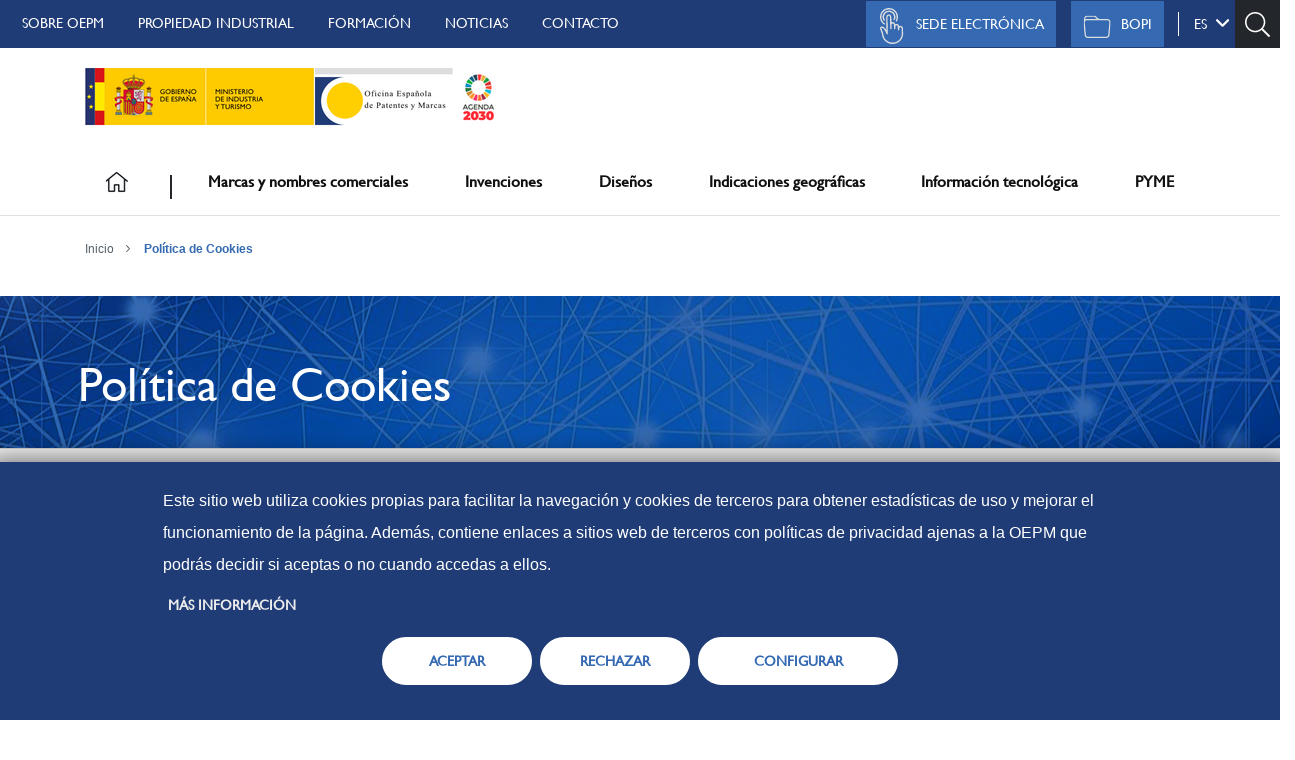

--- FILE ---
content_type: text/html;charset=UTF-8
request_url: https://www.oepm.es/es/politica-de-cookies/
body_size: 128876
content:
<!--cms:editable/-->
<!DOCTYPE html>
<html lang="es" class="noscript ">
<head>
<title>Portal OEPM</title>
<noscript><style>html.noscript .hide-noscript { display: none; }</style></noscript>

<!--NOS CARGAMOS mercury.js no compatible con bootstrap 4 ej: show/collapse-->

<!--script>

mercury=function(){var n=function(){var n=[];return{ready:function(t){n.push(t)},load:function(t){n.push(t)},getInitFunctions:function(){return n}}}(),t=function(t){if("function"!=typeof t)return n;n.ready(t)};return t.getInitFunctions=function(){return n.getInitFunctions()},t.load=function(n){this(n)},t.ready=function(n){this(n)},t}();
var __isOnline=true,
__scriptPath="/export/system/modules/alkacon.mercury.theme/js/mercury.js"
</script-->
<!--c:set var="jsThemeRes" value="[org.opencms.jsp.CmsJspResourceWrapper, path: /system/modules/alkacon.mercury.theme/js/mercury.js, structure id 2cf5d884-fea8-11e8-aee0-0242ac11002b, resource id: 2cf5d885-fea8-11e8-aee0-0242ac11002b, type id: 1, folder: false, flags: 0, project: 79e3638e-313e-11ea-b9c0-005056bb6786, state: 0, date created: Thu Dec 13 08:24:49 CET 2018, user created: c300ba5c-01e8-3727-b305-5dcc9ccae1ee, date lastmodified: Tue Jan 07 12:12:20 CET 2020, user lastmodified: c300ba5c-01e8-3727-b305-5dcc9ccae1ee, date released: Thu Jan 01 01:00:00 CET 1970, date expired: Sun Aug 17 08:12:55 CET 292278994, date content: Tue Jan 07 12:12:21 CET 2020, size: 230024, sibling count: 1, version: 1]" />
<script async src="/system/modules/es.oepm.portal/templates/?ver="></script-->

<title>Política de Cookies</title>

<meta charset="UTF-8">
<meta http-equiv="X-UA-Compatible" content="IE=edge">

<meta name="viewport" content="width=device-width, initial-scale=1.0, viewport-fit=cover">
<meta name="robots" content="index, follow">
<meta name="revisit-after" content="7 days">

<link rel="shortcut icon" type="image/png" href="https://www.oepm.es/system/modules/es.oepm.portal/resources/img/favicon.png">
<link rel="apple-touch-icon" href="https://www.oepm.es/system/modules/es.oepm.portal/resources/img/favicon.png">
<link rel="apple-touch-icon-precomposed" href="https://www.oepm.es/system/modules/es.oepm.portal/resources/img/favicon.png">
<link rel="icon" type="image/png" sizes="96x96" href="https://www.oepm.es/system/modules/es.oepm.portal/resources/img/favicon_96.png">
<link rel="icon" type="image/png" sizes="32x32" href="https://www.oepm.es/system/modules/es.oepm.portal/resources/img/favicon_32.png">
<link rel="icon" type="image/png" sizes="16x16" href="/system/modules/es.oepm.portal/resources/img/favicon.ico?__scale=w:16,h:16,t:2">

<!--
        <link rel="stylesheet" href="/export/system/modules/alkacon.mercury.theme/css/base.min.css_167259280.css">
        <link rel="stylesheet" href="/export/system/modules/alkacon.mercury.theme/css/theme-red.min.css_167289134.css">
		-->
    <!--

-->

<!--includes-->

<link href="/export/system/modules/es.oepm.portal/resources/css/portal.css" rel="stylesheet" type="text/css">
<link href="/export/system/modules/es.oepm.portal/resources/css/font-awesome.min.css" rel="stylesheet"  type="text/css">
<link href="/export/system/modules/es.oepm.portal/resources/css/bootstrap.css" rel="stylesheet"  type="text/css">
<link href="/export/system/modules/es.oepm.portal/resources/css/custom.bootstrap.css" rel="stylesheet" type="text/css"> 
<script src="/system/modules/es.oepm.portal/resources/js/jquery-3.6.0.min.js"></script>

<!--- OWL CAROUSEL -->
<link href="/export/system/modules/es.oepm.portal/resources/css/owl.carousel.min.css" rel="stylesheet" type="text/css"> 
<link href="/export/system/modules/es.oepm.portal/resources/css/owl.theme.default.min.css" rel="stylesheet" type="text/css"> 
<script src="/system/modules/es.oepm.portal/resources/js/owl.carousel.min.js"></script>
<!--- FIN OWL CAROUSEL -->

<script type="text/javascript" src="/system/modules/es.oepm.portal/resources/js/jquery-ui.js"></script>
<script src="/system/modules/es.oepm.portal/resources/js/bootstrap.bundle.min.js"></script>
<link rel="stylesheet" type="text/css" href="/export/system/modules/es.oepm.portal/resources/jQueryEventCalendar/css/eventCalendar.css" media="all" />

<link rel="stylesheet" type="text/css" href="/export/system/modules/es.oepm.portal/resources/jQueryEventCalendar/css/eventCalendar_theme_responsive.css" media="all" />
<script type="text/javascript" src="/system/modules/es.oepm.portal/resources/jQueryEventCalendar/js/jquery.eventCalendar.js" ></script>
<script type="text/javascript" src="/system/modules/es.oepm.portal/resources/jQueryEventCalendar/js/moment.js" ></script>
<!--script src="/system/modules/es.oepm.portal/resources/js/jquery-ui.js"></script-->

<link rel="stylesheet" href="/export/system/modules/es.oepm.portal/resources/css/magnific-popup.css"/>       
<script type="text/javascript" src="/system/modules/es.oepm.portal/resources/js/magnific-popup.js" ></script>
<script src="https://kit.fontawesome.com/8d61ddd35c.js" crossorigin="anonymous"></script>


<script type="text/javascript" src="/system/modules/es.oepm.portal/resources/js/daterangepicker.js"></script>
<link rel="stylesheet" type="text/css" href="/export/system/modules/es.oepm.portal/resources/css/daterangepicker.css" />
<link href="/export/system/modules/es.oepm.portal/resources/css/calendario.css" rel="stylesheet" type="text/css">
<link href="/export/system/modules/es.oepm.portal/resources/css/pasos.css" rel="stylesheet" type="text/css">
<link href="/export/system/modules/es.oepm.portal/resources/css/formapago.css" rel="stylesheet" type="text/css">
<link href="/export/system/modules/es.oepm.portal/resources/css/404.css" rel="stylesheet" type="text/css">
<link href="/export/system/modules/es.oepm.portal/resources/css/banner-tipo.css" rel="stylesheet" type="text/css">
<link href="/export/system/modules/es.oepm.portal/resources/css/pfrecuentes.css" rel="stylesheet" type="text/css">
<link href="/export/system/modules/es.oepm.portal/resources/css/portal2.css" rel="stylesheet" type="text/css">
<script src="/system/modules/es.oepm.portal/resources/js/portal_responsive.js"></script>


<!--jquery funciones-->
<script>
$(document).ready(function (){

	var pos_top_menusecundario = 200000000;
	if($("#menusecundario").length) {
		pos_top_menusecundario = $("#menusecundario").offset().top;
	}
	
	$(window).scroll(function(event) {
		//alert($(window).scrollTop() );
		if($(window).scrollTop() > 94) {
			$(".barra.mnormal").addClass('navbar-fixed-top');
			$(".barra.mnormal").css("margin-top", "42px");						
			//$(".cuerpoflex").css("margin-top", "84px");
			
			//$("div.mmenu.dropdown-content.d-block").css("top","115px"); ESTO SERIA PARA EL OTRO ESTILO(CUANDO HACER HOVER)
		} else {
			$(".barra.mnormal").removeClass('navbar-fixed-top');
			$(".barra.mnormal").css("margin-top", "0");
			//$(".cuerpoflex").css("margin-top", "0");			
			
			//$("div.mmenu.dropdown-content.d-block").css("top","223px");  ESTO SERIA PARA EL OTRO ESTILO(CUANDO HACER HOVER)
		}
		if($(window).scrollTop() > pos_top_menusecundario) {			
			$("#menusecundario").css("position","fixed");
			$("#menusecundario").css("width","100%");
			$("#menusecundario").css("top","107px");
			$("#menusecundario").css("z-index","5");
		} else {
			$("#menusecundario").css("position","relative");
			$("#menusecundario").css("width","100%");
			$("#menusecundario").css("top","0");
		}
		
	});
	
	$(".contmenu .dropbtn").click(function() {	
		var obj = $(this).parent().find(".megamenu");		
		if($(obj).is(':visible')) {		
			$(obj).hide();			
			$(this).removeClass("activo");
		} else {		
			$(".contmenu .megamenu").hide();		
			$(".contmenu .dropbtn").removeClass("activo");
			$(obj).show();			
			$(this).addClass("activo");
		}
		/*
		if($("#tram1").is(':visible')){
			$("#tram1").hide();			
			$(".masi a").text("mostrar");
		} else {
			$("#tram1").show();			
			$(".masi a").text("esconder");
		}
		*/
	});
	
	$("#searchButtonHeader").click(function(e){
		if($(this).hasClass("activo")) {
			$(this).removeClass("activo");
			$(this).find("img").removeClass("svg-azulclaro");
			$(this).find("img").addClass("svg-blanco");
		} else {
			$(this).addClass("activo");
			$(this).find("img").removeClass("svg-blanco");
			$(this).find("img").addClass("svg-azulclaro");						
		}
	});
	
	$(".masi").click(function(e) {
		e.preventDefault();
		var obj = $(this).closest(".informaciont");
		if($(obj).find(".generales").is(':visible')) {
			//$(".masi", this).closest(".generales").hide();
			//var obj = $(".masi", this).parent().find(".informaciont");
			$(obj).find(".generales").hide();
			$(obj).find(".masi img").attr("src","/export/system/modules/es.oepm.portal/resources/img/infoazul.png");
		} else {
			//$(this).closest(".generales").show();
			//var obj = $(".masi", this).parent().find(".informaciont");
			$(obj).find(".generales").show();
			$(obj).find(".masi img").attr("src","/export/system/modules/es.oepm.portal/resources/img/infoclaro.png");
		}
	});
	
	$(".masp").click(function(e) {
		e.preventDefault();
		var obj = $(this).closest(".parrafo");
		if($(obj).find(".infodesplegable").is(':visible')) {
			//$(".masi", this).closest(".generales").hide();
			//var obj = $(".masi", this).parent().find(".informaciont");
			//$(obj).find(".infodesplegable").hide();
			obj.find(".infodesplegable").first().hide();
			$(this).find(".simbolo").html("(+)");
		} else {
			//$(this).closest(".generales").show();
			//var obj = $(".masi", this).parent().find(".informaciont");
			//$(obj).find(".infodesplegable").show();
			//$(obj).find(".infodesplegable:first-child").show();
			obj.find(".infodesplegable").first().show();
			//obj.closest(".infodesplegable").show();
			$(this).find(".simbolo").html("(-)");
		}
	});
	$( document ).ready(function() {
		if ($("title").html() == "OEPM") return; //Página principal
		var titulon = $('h1').html();
		var tamanyotit = 60;
		if(titulon.length > tamanyotit) {
			titulon = titulon.substr(0,tamanyotit);
			var i = 0;
			for(i=tamanyotit; i > 0; i--) {
				if(titulon.substr(i-1,i).match(/\s/)) {
					titulon = titulon.substr(0,i-1);
					i = 0;
				}
			}

		}
		var title = $('title').html();
		$('title').html(titulon + " - " + title);


	});	

});
</script>
<!--Para dejarlo como IP Australia: comentar siguiente include y en el portal.css buscar Show the dropdown menu on hover -->
<script type="text/javascript">

	$(document).ready(function(){
	
		var arrayRutas=[];
		
		var $rutaPagina=window.location.href;
		
		var arrayRuta=$rutaPagina.split("/");
				
		$(".cuerpoflex").removeClass("home sobre-oepm formacion marcas-y-nombres-comerciales invenciones disenios informacion-tecnologica zona-pyme conoce-la-propiedad-industrial herramientas preguntas-frecuentes formas-de-pago accesibilidad");
		

		switch (true) {
			case ((arrayRuta[arrayRuta.length -2] == "es" || arrayRuta[arrayRuta.length -2] == "gl" || arrayRuta[arrayRuta.length -2] == "en" || arrayRuta[arrayRuta.length -2] == "ca" || arrayRuta[arrayRuta.length -2] == "eu") && (arrayRuta[arrayRuta.length-1] == "" || arrayRuta[arrayRuta.length-1] == "index")):
				$(".cuerpoflex").addClass("home");
				break;
			case (arrayRuta.includes("sobre-OEPM")):
				$(".cuerpoflex").addClass("sobre-oepm");
				break;
			case (arrayRuta.includes("formacion")):
				$(".cuerpoflex").addClass("formacion");
				break;
			case (arrayRuta.includes("marcas-y-nombres-comerciales")):
				$(".cuerpoflex").addClass("marcas-y-nombres-comerciales");
				break;
			case (arrayRuta.includes("invenciones")):
				$(".cuerpoflex").addClass("invenciones");
				break;
			case (arrayRuta.includes("disenios")):
				$(".cuerpoflex").addClass("disenios");
				break;
			case (arrayRuta.includes("informacion-tecnologica")):
				$(".cuerpoflex").addClass("informacion-tecnologica");
				break;
			case (arrayRuta.includes("zona-pyme")):
				$(".cuerpoflex").addClass("zona-pyme");
				break;
			case (arrayRuta.includes("conoce-la-propiedad-industrial")):
				$(".cuerpoflex").addClass("conoce-la-propiedad-industrial");
				break;
			case (arrayRuta.includes("preguntas-frecuentes")):
				$(".cuerpoflex").addClass("preguntas-frecuentes");
				break;
			case (arrayRuta.includes("herramientas")):
				$(".cuerpoflex").addClass("herramientas");
				break;
			case (arrayRuta.includes("formas-de-pago")):
				$(".cuerpoflex").addClass("formas-de-pago");
				break;
			case (arrayRuta.includes("accesibilidad")):
				$(".cuerpoflex").addClass("accesibilidad");
				break;
			case (arrayRuta.includes("buscador")):
				$(".cuerpoflex").addClass("buscador");
				break;
				
				
			default:
				break;
		}
		
		var rutaActual="";
		
		for(let i=0;i<arrayRuta.length;i++){
			if(arrayRuta[i]!="" && arrayRuta[i]!="#"){
				rutaActual=arrayRuta[i];//UNA VEZ SALGA DEL BUCLE TENDRE MI RUTA DONDE ME ENCUENTRO ACTUALMENTE.
				rutaActual=rutaActual.replaceAll("-"," ");
				arrayRutas.push(rutaActual.toUpperCase());
			}
		}
		
		//rutaActual=rutaActual.replaceAll("-"," ");
		
		
		if($rutaPagina.includes("herramientas")){
		   	 $($("img[alt='iconoInicio']")[0].closest("button")).addClass("efectoHover");
			 $($("img[alt='iconoInicio']")[0].closest("div.dropdown")).addClass("sobraIconoPrincipal");
		}
		
		
		ponerEfectoHoverBotonCorrespondientePagina();
		
		function ponerEfectoHoverBotonCorrespondientePagina(){
			
			$("div.navbar.container div.dropdown button.dropbtn").each(function(i,button){
				 var $textoBoton=$(this).text().replaceAll("\n","").replaceAll("\t","").replaceAll("ñ","ni").toLowerCase();

				 var $textoSinTildes=quitarAcentos($textoBoton);
				 
 				 var $textoComparar=$textoSinTildes.replace("-"," ");
				 
				 if($textoComparar=="pyme"){
				    $textoComparar="zona "+$textoComparar;
				 }
 				 
				 if(arrayRutas.indexOf($textoComparar.toUpperCase())!=-1){
				 	 $(this).addClass("efectoHover colorTextoHover");
					 $(this.parentElement).css("box-shadow","-6px 2px 8px -6px #0003, 6px 2px 8px -6px #0003");
					 arrayRutas=[];
				 }
				 
				 //console.log(arrayRutas+"=="+$textoComparar.toUpperCase());
				 

			});
		}
		
		
		function resetearBotonesPagina(){
			$("div.navbar.container div.dropdown button.dropbtn").each(function(i,button){
				$(button).removeClass("colorTextoHover efectoHover");
				$(button.parentElement).css("box-shadow","");
			});
			
			if($rutaPagina.includes("herramientas")){
				 $($("img[alt='iconoInicio']")[0].closest("button")).addClass("efectoHover");
				 $($("img[alt='iconoInicio']")[0].closest("div.dropdown")).css("box-shadow","-6px 2px 8px -6px #0003, 6px 2px 8px -6px #0003"); 
			}
		}
		
		
		function quitarAcentos(cadena){
			const acentos = {'á':'a','é':'e','í':'i','ó':'o','ú':'u','Á':'A','É':'E','Í':'I','Ó':'O','Ú':'U'};
			return cadena.split('').map( letra => acentos[letra] || letra).join('').toString();	
		}
		
		
	  //************************************************PARA LA BARRA NAVEGACION CON STICKY**************************************************************************//

			$("div.barra.menu.mnormal").addClass("sticky-top").css("top","42px");//PARA DARLE A LA BARRA DE NAVEGACION UN TOP Y ASI APARECE ARRIBA

			//$("div.navbar.container .dropdown button:contains("+$textoLiActivo+")").addClass("efectoHover");//PILLO POR DEFECTO EL TEXTO DEL LI QUE ESTE ACTIVO
			//Y SI SE ENCUENTRA ESA OPCION EN EL MENU TENDRA EL CSS DEL HOVER


			$("div.navbar.container .dropdown button").click(function(){
			
				resetearBotonesPagina();
				
				$(this).addClass("colorTextoHover efectoHover");
				$(this.parentElement).css("box-shadow","-6px 2px 8px -6px #0003, 6px 2px 8px -6px #0003");
						
				$("div.mmenu.dropdown-content").removeClass("d-block");
				
				$(this.nextElementSibling).addClass("d-block");
				
				var $scrollTop=$(document).scrollTop();
				
				if($scrollTop>=200){
					$("div.mmenu.dropdown-content.d-block").css("top","112px");
				}else if($scrollTop==0){
					$("div.mmenu.dropdown-content.d-block").css("top","210px");
				}else if($scrollTop==100){
					$("div.mmenu.dropdown-content.d-block").css("top","117px");
				}
				
			});
			
			
			$("div.navbar.container .dropdown button").dblclick(function(){
				$(this.nextElementSibling).removeClass("d-block");
				resetearBotonesPagina();
				ponerEfectoHoverBotonCorrespondientePagina();
			});

			
			$(document).scroll(function(){//CUANDO HAGAS SCROLL TE OCULTO EL MEGA MENU
			    //$("div.mmenu.dropdown-content").removeClass("d-block");
				var $scrollTop=$(document).scrollTop();
								
				if($scrollTop>=200){
					$("div.mmenu.dropdown-content.d-block").css("top","107px");
				}else if($scrollTop==0){
					$("div.mmenu.dropdown-content.d-block").css("top","210px");
				}else if($scrollTop>0 && $scrollTop<50){
					$("div.mmenu.dropdown-content.d-block").css("top","180px");
				}else if($scrollTop>=50 && $scrollTop<=70){
					$("div.mmenu.dropdown-content.d-block").css("top","144px");
				}else if($scrollTop==100){
					$("div.mmenu.dropdown-content.d-block").css("top","117px");
				}else if($scrollTop>70 && $scrollTop<=200){
				   $("div.mmenu.dropdown-content.d-block").css("top","108px");
				}
				
			});


			$("a[alt='cerrar']").click(function(){ //CUANDO CLICKES EN LA X TE CERRARÉ SU BLOQUE CORRESPONDIENTE
				 event.preventDefault();
				 $(this.closest("div.container.megamenu").parentElement).removeClass("d-block");
				 resetearBotonesPagina();
				 ponerEfectoHoverBotonCorrespondientePagina();
			});
		
	//*******************************************FIN PARA LA BARRA DE NAVEGACION CON STICKY**********************************************************************//
	
	
	
	
});
</script>


<!-- Matomo -->
<script type="text/javascript">
	let name = "sedeoepmAviso=";
	let decodedCookie = decodeURIComponent(document.cookie);
	let ca = decodedCookie.split(';');
	let value;
	for(let i = 0; i <ca.length; i++) {
		let c = ca[i];
		while (c.charAt(0) == ' ') {
			c = c.substring(1);
		}
		if (c.indexOf(name) == 0) {
			value = c.substring(name.length, c.length);
		}
	}
	
	if(value != 2) {
		var arr = window.location.href.split("/");
		arr.splice(0, 4);
		var url = arr.join("/");

		var _paq = window._paq = window._paq || [];
		/* tracker methods like "setCustomDimension" should be called before "trackPageView" */
		_paq.push(["setCookieDomain", "*www.oepm.es/*"]);
		_paq.push(['trackPageView']);
		_paq.push(['enableLinkTracking']);
		(function() {
			var u="https://matomo.oepm.es/";
			_paq.push(['setTrackerUrl', u+'matomo.php']);

			if (url.startsWith("informacion-tecnologica/vigilancia-tecnologica/alertas-tecnologicas/")) {
				_paq.push(['setSiteId', '6']);
			} else if (url.startsWith("informacion-tecnologica/vigilancia-tecnologica/boletines-de-vigilancia-tecnologica/")) {
				_paq.push(['setSiteId', '23']);
			} else {
				_paq.push(['setSiteId', '22']);
			}

			var d=document, g=d.createElement('script'), s=d.getElementsByTagName('script')[0];
			g.type='text/javascript'; g.async=true; g.src=u+'matomo.js'; s.parentNode.insertBefore(g,s);
		})();
	}
</script>
<!-- End Matomo Code -->
<!-- DialApplet -->
<!-- <script src='https://cloud8.dialcata.com/webchat/chat.js.php?sourceid=kAyoq0a8xB5t-vCBcIwDiybD'></script>
 <link rel='stylesheet' href='https://cloud8.dialcata.com/webchat/chat.css.php?sourceid=kAyoq0a8xB5t-vCBcIwDiybD'> -->
<!-- End DialApplet -->
</head>
<body>

<div class="navbar-fixed-top container-fluid cabecerasuperior pr-0">
	<div class="container container-header-bar pr-0">
		<div class="menusuperior">
			<ul class="barranivel1">
			<li class="d-none d-lg-block primero faq">
					<a href="/es/sobre-OEPM/" alt="Sobre OEPM">Sobre OEPM</a>
					</li>				
				<li class="d-none d-lg-block  faq">
					<a href="/es/conoce-la-propiedad-industrial/" alt="Propiedad Industrial">Propiedad Industrial</a>
					</li>				
				<li class="d-none d-lg-block  faq">
					<a href="/es/formacion/" alt="Formación">Formación</a>
					</li>				
				<li class="d-none d-lg-block  faq">
					<a href="/es/sobre-OEPM/noticias-y-eventos/noticias/" alt="Noticias">Noticias</a>
					</li>				
				<li class="d-none d-lg-block  faq">
					<a href="/es/sobre-OEPM/atencion-al-ciudadano/contacto/" alt="Contacto">Contacto</a>
					</li>				
				<li class="d-lg-none float-right box-fit">
			<div class="navbar-header">
			<button type="button" class="navbar-toggle bmenusedemovil" data-toggle="collapse"
					data-target=".navbar-ex1-collapse">
			  <!--<span class="sr-only">Desplegar navegación</span>-->
			  <span class="icon-bar"></span>
			  <span class="menu-close"></span>
			</button>
			</div>
			</li>
			<li id="searchButtonHeader" class="float-right">
     		<button class="search  search-btn icono" data-target=".search-open" data-toggle="collapse" >
	 			<img class="svg-blanco" alt="Busqueda" src="/system/modules/es.oepm.portal/resources/img/ic-search.svg">
	 		</button>
    		</li>			
			<li id="idioma" class="dropdown float-right">
				<div class="dropdown">
					<!--a href="" >es&nbsp;&dtrif;</a-->
					<!--button id="dropdownIdioma" class="btn btn-secondary dropdown-toggle" data-toggle="dropdown" aria-expanded="false">					
					es&nbsp;&nbsp;<span class="fa fa-angle-down" style="font-size: 1.25em;"></span>
					</button-->
					<a data-toggle="collapse" href="#collapseIdioma" role="button" aria-expanded="false" aria-controls="collapseIdioma" alt="Selector de idioma">es&nbsp;&nbsp;<span class="fa fa-angle-down" style="font-size: 1.25em;"></span></a>
					<!--div class="dropdown-menu" aria-labelledby="dropdownIdiomas"-->
					<div class="collapse"  id="collapseIdioma">

						<ul>
						<script>
							function cambiarIdioma(link) {
								location.href = link + window.location.search;
							}
						</script>
						<li class="active"><a alt="Euskara" href="#" onclick="cambiarIdioma('/eu/politica-de-cookies/index.html')">eu - Euskara</a></li>
								<li class="active" title="Traducción automática"><a alt="Galego" href="#" onclick="cambiarIdioma('/gl/politica-de-cookies/index.html')">gl - Galego</a></li>
								<li class="active"><a alt="English" href="#" onclick="cambiarIdioma('/en/politica-de-cookies/index.html')">en - English</a></li>
									<li class="active"><a alt="Castellano" href="#" onclick="cambiarIdioma('/es/politica-de-cookies/index.html')">es - Castellano <i class="fa fa-check"></i></a></li>
								<li class="active" title="Traducción automática"><a alt="Català" href="#" onclick="cambiarIdioma('/ca/politica-de-cookies/index.html')">ca - Català</a></li>
								</ul>
					</div>
				</div>
    		</li>
			<li class="float-right">
			<div class="sep">
			  &nbsp;
			  </div>
			</li>
			<li class="d-none d-lg-block asede float-right">
				<a href="https://consultas2.oepm.es/bopiweb/descargaPublicaciones/formBusqueda.action" alt="BOPI">
					<img src="/system/modules/es.oepm.portal/resources/img/logobopi-p.svg" class="img-responsive" alt="Logo Sede Electrónica">
					BOPI<!--cms:property name="Title" file="/es/contacto/" /-->
				</a>
			</li>
			<li class="d-none d-lg-block asede float-right">
				<a href="https://sede.oepm.gob.es/eSede/" alt="Sede Electrónica">
					<img src="/system/modules/es.oepm.portal/resources/img/logosede-p.svg" class="img-responsive" alt="Logo Sede Electrónica">
					Sede Electrónica</a>
			</li>			
		</ul>
	
		
		
		
		
 		
		
	
	</div>
	
	
	
           <!--img src="resources/img/cabecera.png"-->
	</div>	
	<!--BUSCADOR-->
	<div class="search-open collapse">
		<form class="form-inline" name="searchFormHeader" action="/es/buscador/" method="post">
			<label for="searchWidgetAutocompleteHeader">¿Qué estás buscando?</label>
			<div class="form-group animated fadeInDown" id="searchContentHeader">    
				<input type="text" class="form-control" placeholder="Introduce tu término de búsqueda" id="searchWidgetAutoCompleteHeader" name="q" autocomplete="off">
				<div class="vertodo input-group-btn">
					<button class="btn-u" type="button" onclick="this.form.submit(); return false;"><img class="svg-blanco" alt="Busqueda" src="/system/modules/es.oepm.portal/resources/img/ic-search.svg">BUSCAR</button>
				</div>
			</div>
		</form>
	</div>
	<!--Fin buscador-->

	<nav class="barra menu navbar navbar-default d-lg-none position-absolute float-right" role="navigation">							
		<div class="collapse navbar-collapse navbar-ex1-collapse contmenu d-flex flex-column w-100">
			<!--dropdown-content-->
<div class="dropdown-nivel1 ">
	<div class="faq-barra">
		<ul class="list-unstyled">
			<li class="primero">
						<a href="/es/sobre-OEPM/" alt="Sobre OEPM">Sobre OEPM</a>
						</li>				
				<li class="">
						<a href="/es/conoce-la-propiedad-industrial/" alt="Propiedad Industrial">Propiedad Industrial</a>
						</li>				
				<li class="">
						<a href="/es/formacion/" alt="Formación">Formación</a>
						</li>				
				<li class="">
						<a href="/es/sobre-OEPM/noticias-y-eventos/noticias/" alt="Noticias">Noticias</a>
						</li>				
				<li class="">
						<a href="/es/sobre-OEPM/atencion-al-ciudadano/contacto/" alt="Contacto">Contacto</a>
						</li>				
				</ul>
	</div>
	
	<div class="sede-barra">
		<ul class="list-unstyled">
			<li class="asede">
				<a href="https://sede.oepm.gob.es/eSede/" alt="Sede Electrónica">
					<img src="/system/modules/es.oepm.portal/resources/img/logosede-p.svg" class=" img-responsive " alt="Logo Sede Electrónica">
					<span>Sede electrónica</span><!--cms:property name="Title" file="/es/contacto/" /--></a>
			</li>
			<li class="asede">
				<a href="https://consultas2.oepm.es/bopiweb/descargaPublicaciones/formBusqueda.action" alt="BOPI">
					<img src="/system/modules/es.oepm.portal/resources/img/logobopi-p.svg" class=" img-responsive " alt="Logo Sede Electrónica">
					<span>BOPI</span><!--cms:property name="Title" file="/es/contacto/" /--></a>
			</li>			
		</ul>
	</div>
	
	<hr class="horizontal-line">

	<div class="links-nivel1">
		<a href="/es/" alt="Inicio">
				Inicio
			</a>
		<a class="item-nivel1" id="marcasynombrescomerciales" alt="Marcas y nombres comerciales">
				Marcas y nombres comerciales</a>
		<a class="item-nivel1" id="invenciones" alt="Invenciones">
				Invenciones</a>
		<a class="item-nivel1" id="diseños" alt="Diseños">
				Diseños</a>
		<a class="item-nivel1" id="indicacionesgeográficas" alt="Indicaciones geográficas">
				Indicaciones geográficas</a>
		<a class="item-nivel1" id="informacióntecnológica" alt="Información tecnológica">
				Información tecnológica</a>
		<a class="item-nivel1" id="pyme" alt="PYME">
				PYME</a>
		</div>
</div>

<!--dropdown-content-->
<div class="dropdown-nivel2 w-100">
<div class="dropdown item-nivel2 marcasynombrescomerciales"><!-dropdown-->
				<div class="home-link">
					<a alt="Menú principal">MENÚ PRINCIPAL</a>
				</div>
				<span class="txt-level2 d-none">
						Marcas y nombres comerciales</span>
				<div class="dropdownm-content">
				<div class="container megamenu">
				
					<div class="row linea1">
					<div class="img-title d-flex align-items-center">
							<div class="imgmm">
								<img alt="signosdistintivos"  src="/imagenes/mmarcas.svg">
								</div>

							<div class="titulomm col-12">
								<h2>
									<a href="/es/marcas-y-nombres-comerciales/" class="encabezadoMegaMenu" alt="Marcas y Nombres Comerciales">
										Marcas y Nombres Comerciales</a>
								</h2>
							</div>
						</div>

						<div class="descripcionmm col-12">
						<p>						
							Si deseas distinguir tus productos, servicios o ambos de los de otra empresa, es posible que necesites una marca o nombre comercial. Descubre qué son, en qué consiste su procedimiento de registro y qué implica. <div class="informacion row"> <div class="col-1 img d-flex flex-column justify-content-center"> <img class="svg-azulclaro" src="/system/modules/es.oepm.portal/resources/img/informacion.svg" alt="Información sobre los plazos de presentación de solicitudes"> </div> <div class="col-11 cont"> <p> Información sobre los plazos de presentación de solicitudes de transformación de marcas de la Unión Europea en marca nacional española. <a href="http://www.oepm.es/comun/documentos_relacionados/PDF/Publicacion_sobre_marcas_transformadas.pdf " alt="Publicación sobre marcas transformadas">Más información</a></p> </div> </div></p>
						</div>
					<!--	
					<div class="col-1 aspa">
						<a href="#" alt="cerrar">
							<img src="/export/system/modules/es.oepm.sedeelectronica/resources/img/aspa.png">
						</a>
					</div>
					-->
				
				</div>
				
				
				<!--navegacion internas-->
				<div class="row linea2">	
				
				<div class="linea2-item">
										<ul>
											<li class="nv1">
												<a href="/es/marcas-y-nombres-comerciales/como-proteger-las-marcas-y-nombres-comerciales/" alt="Cómo proteger las marcas y nombres comerciales"><span>Cómo proteger las marcas y nombres comerciales</span></a>
											</li>							
											<li class="nv2">
														<a href="/es/marcas-y-nombres-comerciales/como-proteger-las-marcas-y-nombres-comerciales/conceptos-basicos/" alt="Conceptos básicos"><span>Conceptos básicos</span></a>
													</li>							
												<li class="nv2">
														<a href="/es/marcas-y-nombres-comerciales/como-proteger-las-marcas-y-nombres-comerciales/beneficios-de-proteger-marcas-y-nombres-comerciales/" alt="Beneficios de proteger las marcas y nombres comerciales"><span>Beneficios de proteger las marcas y nombres comerciales</span></a>
													</li>							
												<li class="nv2">
														<a href="/es/marcas-y-nombres-comerciales/como-proteger-las-marcas-y-nombres-comerciales/folletos-informativos/" alt="Folletos informativos de marcas y nombres comerciales"><span>Folletos informativos de marcas y nombres comerciales</span></a>
													</li>							
												<li class="nv2">
														<a href="/es/marcas-y-nombres-comerciales/como-proteger-las-marcas-y-nombres-comerciales/conoce-la-normativa-y-practica/" alt="Normativa y práctica"><span>Normativa y práctica</span></a>
													</li>							
												<li class="nv2">
														<a href="/es/marcas-y-nombres-comerciales/como-proteger-las-marcas-y-nombres-comerciales/tasas/" alt="Tasas de marcas y nombres comerciales"><span>Tasas de marcas y nombres comerciales</span></a>
													</li>							
												<li class="nv2">
														<a href="/es/marcas-y-nombres-comerciales/como-proteger-las-marcas-y-nombres-comerciales/Quien-puede-ayudarte/" alt="¿Quién puede ayudarte?"><span>¿Quién puede ayudarte?</span></a>
													</li>							
												</ul>
									</div>
								<div class="linea2-item">
										<ul>
											<li class="nv1">
												<a href="/es/marcas-y-nombres-comerciales/tramitar-una-solicitud-de-marca-o-nombre-comercial/" alt="Solicitar una marca o nombre comercial"><span>Solicitar una marca o nombre comercial</span></a>
											</li>							
											<li class="nv2">
														<a href="/es/marcas-y-nombres-comerciales/tramitar-una-solicitud-de-marca-o-nombre-comercial/que-hacer-antes-de-tramitar/" alt="¿Qué hacer antes de tramitar?"><span>¿Qué hacer antes de tramitar?</span></a>
													</li>							
												<li class="nv2">
														<a href="/es/marcas-y-nombres-comerciales/tramitar-una-solicitud-de-marca-o-nombre-comercial/procedimiento-de-registro/" alt="Procedimiento de registro"><span>Procedimiento de registro</span></a>
													</li>							
												<li class="nv2">
														<a href="/es/marcas-y-nombres-comerciales/tramitar-una-solicitud-de-marca-o-nombre-comercial/protege-tu-marca-en-otros-paises/" alt="Protege tu marca en otros países"><span>Protege tu marca en otros países</span></a>
													</li>							
												</ul>
									</div>
								<div class="linea2-item">
											<ul>
												<li class="nv1">
													<a href="/es/marcas-y-nombres-comerciales/calidad/" alt="Calidad"><span>Calidad</span></a>
												</li>							
												</ul>
										</div>
								<div class="linea2-item">
										<ul>
											<li class="nv1">
												<a href="/es/marcas-y-nombres-comerciales/gestion-de-marcas-y-nombres-comerciales-registrados/" alt="Gestión de marcas y nombres comerciales registrados"><span>Gestión de marcas y nombres comerciales registrados</span></a>
											</li>							
											<li class="nv2">
														<a href="/es/marcas-y-nombres-comerciales/gestion-de-marcas-y-nombres-comerciales-registrados/mantenimiento-y-proteccion/" alt="Mantenimiento y protección"><span>Mantenimiento y protección</span></a>
													</li>							
												<li class="nv2">
														<a href="/es/marcas-y-nombres-comerciales/gestion-de-marcas-y-nombres-comerciales-registrados/procedimiento-de-nulidad-y-caducidad/" alt="Procedimiento de nulidad y caducidad"><span>Procedimiento de nulidad y caducidad</span></a>
													</li>							
												</ul>
									</div>
								<div class="linea2-item">
										<ul>
											<li class="nv1">
												<a href="/es/marcas-y-nombres-comerciales/noticias-de-marcas-y-nombres-comerciales/" alt="Noticias de marcas y nombres comerciales"><span>Noticias de marcas y nombres comerciales</span></a>
											</li>							
											</ul>
									</div>
								</div>
																		
				<!--fin navegacion internas-->
				<div class="row linea3">
				<div class="linea3-item">
							<div class="enlacemm">
							<img class="svg-azulclaro"  src="/system/modules/es.oepm.portal/resources/img/r_marcas.svg" alt="Buscar marcas y nombres comerciales">
							<a href="/es/herramientas/buscador-base-de-datos/buscador-marcas-y-nombres-comerciales/" alt="Buscar marcas y nombres comerciales"><span>Buscar marcas y nombres comerciales</span></a>
							</div>
							</div>	
						<div class="linea3-item">
							<div class="enlacemm">
							<img class="svg-azulclaro"  src="/system/modules/es.oepm.portal/resources/img/informacion.svg" alt="Folletos informativos de marcas y nombres comerciales">
							<a href="/es/marcas-y-nombres-comerciales/como-proteger-las-marcas-y-nombres-comerciales/folletos-informativos/" alt="Folletos informativos de marcas y nombres comerciales"><span>Folletos informativos de marcas y nombres comerciales</span></a>
							</div>
							</div>	
						<div class="linea3-item">
							<div class="enlacemm">
							<img class="svg-azulclaro"  src="/system/modules/es.oepm.portal/resources/img/question-circle.svg" alt="Preguntas frecuentes de marcas y nombres comerciales">
							<a href="/es/preguntas-frecuentes/index.html?modalidadFaq=modalidad.2&tramitesFaq=&temas=" alt="Preguntas frecuentes de marcas y nombres comerciales"><span>Preguntas frecuentes de marcas y nombres comerciales</span></a>
							</div>
							</div>	
						<div class="linea3-item">
							<div class="enlacemm">
							<img class="svg-azulclaro"  src="/system/modules/es.oepm.portal/resources/img/euro.svg" alt="Tasas de marcas y nombres comerciales">
							<a href="/es/tasas-y-precios-publicos/tasas-de-marcas-y-nombres-comerciales/" alt="Tasas de marcas y nombres comerciales"><span>Tasas de marcas y nombres comerciales</span></a>
							</div>
							</div>	
						<div class="linea3-item">
							<div class="enlacemm">
							<img class="svg-azulclaro"  src="/imagenes/file-earmark-text.svg" alt="Formularios de marcas y nombres comerciales">
							<a href="/es/herramientas/Formularios/formularios-de-marcas-y-nombres-comerciales/" alt="Formularios de marcas y nombres comerciales"><span>Formularios de marcas y nombres comerciales</span></a>
							</div>
							</div>	
						<div class="linea3-item">
							<div class="enlacemm">
							<img class="svg-azulclaro"  src="/imagenes/journal-bookmark.svg" alt="Manuales y guias">
							<a href="/es/herramientas/Manuales-y-guias/" alt="Manuales y guias"><span>Manuales y guias</span></a>
							</div>
							</div>	
						</div>
						
		
		</div></div></div><div class="dropdown item-nivel2 invenciones"><!-dropdown-->
				<div class="home-link">
					<a alt="Menú principal">MENÚ PRINCIPAL</a>
				</div>
				<span class="txt-level2 d-none">
						Invenciones</span>
				<div class="dropdownm-content">
				<div class="container megamenu">
				
					<div class="row linea1">
					<div class="img-title d-flex align-items-center">
							<div class="imgmm">
								<img alt="signosdistintivos"  src="/imagenes/minvenciones.svg">
								</div>

							<div class="titulomm col-12">
								<h2>
									<a href="/es/invenciones/" class="encabezadoMegaMenu" alt="Invenciones">
										Invenciones</a>
								</h2>
							</div>
						</div>

						<div class="descripcionmm col-12">
						<p>						
							Si tienes un nuevo dispositivo, producto o procedimiento que resuelva un problema técnico o tenga una ventaja práctica, existen distintas formas de protegerlo en España y en otros países. Descubre cómo hacerlo.</p>
						</div>
					<!--	
					<div class="col-1 aspa">
						<a href="#" alt="cerrar">
							<img src="/export/system/modules/es.oepm.sedeelectronica/resources/img/aspa.png">
						</a>
					</div>
					-->
				
				</div>
				
				
				<!--navegacion internas-->
				<div class="row linea2">	
				
				<div class="linea2-item">
										<ul>
											<li class="nv1">
												<a href="/es/invenciones/como-proteger-las-invenciones/" alt="Cómo proteger las invenciones"><span>Cómo proteger las invenciones</span></a>
											</li>							
											<li class="nv2">
														<a href="/es/invenciones/como-proteger-las-invenciones/conceptos-basicos/" alt="Conceptos básicos"><span>Conceptos básicos</span></a>
													</li>							
												<li class="nv2">
														<a href="/es/invenciones/como-proteger-las-invenciones/beneficios-de-proteger-las-invenciones/" alt="Beneficios de proteger las invenciones"><span>Beneficios de proteger las invenciones</span></a>
													</li>							
												<li class="nv2">
														<a href="/es/invenciones/como-proteger-las-invenciones/folletos-informativos/" alt="Folletos informativos de invenciones"><span>Folletos informativos de invenciones</span></a>
													</li>							
												<li class="nv2">
														<a href="/es/invenciones/como-proteger-las-invenciones/conoce-la-normativa-y-practica/" alt="Normativa y práctica"><span>Normativa y práctica</span></a>
													</li>							
												<li class="nv2">
														<a href="/es/invenciones/como-proteger-las-invenciones/tasas-de-invenciones/" alt="Tasas de invenciones"><span>Tasas de invenciones</span></a>
													</li>							
												<li class="nv2">
														<a href="/es/invenciones/como-proteger-las-invenciones/Quien-puede-ayudarte/" alt="¿Quién puede ayudarte?"><span>¿Quién puede ayudarte?</span></a>
													</li>							
												</ul>
									</div>
								<div class="linea2-item">
											<ul>
												<li class="nv1">
													<a href="/es/invenciones/calidad/" alt="Calidad"><span>Calidad</span></a>
												</li>							
												</ul>
										</div>
								<div class="linea2-item">
											<ul>
												<li class="nv1">
													<a href="/es/informacion-tecnologica/" alt="Información tecnológica"><span>Información tecnológica</span></a>
												</li>							
												</ul>
										</div>
								<div class="linea2-item">
										<ul>
											<li class="nv1">
												<a href="/es/invenciones/Presentar-una-solicitud/" alt="Presentar una solicitud"><span>Presentar una solicitud</span></a>
											</li>							
											<li class="nv2">
														<a href="/es/invenciones/Presentar-una-solicitud/tramitar-una-patente-nacional/" alt="Solicitar una patente nacional"><span>Solicitar una patente nacional</span></a>
													</li>							
												<li class="nv2">
														<a href="/es/invenciones/Presentar-una-solicitud/solicitar-un-modelo-de-utilidad/" alt="Solicitar un modelo de utilidad"><span>Solicitar un modelo de utilidad</span></a>
													</li>							
												<li class="nv2">
														<a href="/es/invenciones/Presentar-una-solicitud/Solicitar-un-certificado-complementario-de-proteccion-CCP-y-su-prorroga/" alt="Solicitar un certificado complementario de protección (CCP) y su prórroga"><span>Solicitar un certificado complementario de protección (CCP) y su prórroga</span></a>
													</li>							
												<li class="nv2">
														<a href="/es/invenciones/Presentar-una-solicitud/Solicitar-y-proteger-en-espana-una-patente-europea/" alt="Solicitar y proteger en España una patente europea"><span>Solicitar y proteger en España una patente europea</span></a>
													</li>							
												<li class="nv2">
														<a href="/es/invenciones/Presentar-una-solicitud/tramitar-una-solicitud-internacional-PCT/" alt="Presentar una solicitud internacional PCT"><span>Presentar una solicitud internacional PCT</span></a>
													</li>							
												<li class="nv2">
														<a href="/es/invenciones/Presentar-una-solicitud/tramitar-una-topografia/" alt="Registrar una topografía de productos semiconductores"><span>Registrar una topografía de productos semiconductores</span></a>
													</li>							
												<li class="nv2">
														<a href="/es/invenciones/Presentar-una-solicitud/Invenciones-biotecnologicas/" alt="Invenciones biotecnológicas"><span>Invenciones biotecnológicas</span></a>
													</li>							
												</ul>
									</div>
								<div class="linea2-item">
										<ul>
											<li class="nv1">
												<a href="/es/invenciones/gestion-de-invenciones/" alt="Gestión de invenciones"><span>Gestión de invenciones</span></a>
											</li>							
											<li class="nv2">
														<a href="/es/invenciones/gestion-de-invenciones/mantenimiento-de-los-titulos-de-invencion/" alt="Mantenimiento de los títulos de invención"><span>Mantenimiento de los títulos de invención</span></a>
													</li>							
												<li class="nv2">
														<a href="/es/invenciones/gestion-de-invenciones/transmisiones-y-licencias/" alt="Transmisiones y licencias"><span>Transmisiones y licencias</span></a>
													</li>							
												<li class="nv2">
														<a href="/es/invenciones/gestion-de-invenciones/otros-tramites/" alt="Otros trámites"><span>Otros trámites</span></a>
													</li>							
												</ul>
									</div>
								<div class="linea2-item">
										<ul>
											<li class="nv1">
												<a href="/es/invenciones/noticias-de-invenciones/" alt="Noticias de invenciones"><span>Noticias de invenciones</span></a>
											</li>							
											</ul>
									</div>
								<div class="linea2-item">
										<ul>
											<li class="nv1">
												<a href="/es/invenciones/convocatoria-de-premio-a-la-mejor-invencion-cuarta-convocatoria/" alt="IV Edición de los «Premios a las Mejores Invenciones Protegidas mediante Derechos de Propiedad Industrial»"><span>IV Edición de los «Premios a las Mejores Invenciones Protegidas mediante Derechos de Propiedad Industrial»</span></a>
											</li>							
											</ul>
									</div>
								<div class="linea2-item">
										<ul>
											<li class="nv1">
												<a href="/es/sobre-OEPM/servicios-al-ciudadano/ayudas-y-subvenciones/ayudas-de-la-oepm-para-el-fomento-de-solicitudes-de-patentes-y-modelos-de-utilidad/" alt="Convocadas las subvenciones de la OEPM de 2025 para el fomento de solicitudes de patentes y modelos de utilidad"><span>Convocadas las subvenciones de la OEPM de 2025 para el fomento de solicitudes de patentes y modelos de utilidad</span></a>
											</li>							
											</ul>
									</div>
								</div>
																		
				<!--fin navegacion internas-->
				<div class="row linea3">
				<div class="linea3-item">
							<div class="enlacemm">
							<img class="svg-azulclaro"  src="/system/modules/es.oepm.portal/resources/img/bombilla.svg" alt="Buscar invenciones">
							<a href="/es/herramientas/buscador-base-de-datos/buscador-invenciones/" alt="Buscar invenciones"><span>Buscar invenciones</span></a>
							</div>
							</div>	
						<div class="linea3-item">
							<div class="enlacemm">
							<img class="svg-azulclaro"  src="/system/modules/es.oepm.portal/resources/img/informacion.svg" alt="Folletos informativos de invenciones">
							<a href="/es/invenciones/como-proteger-las-invenciones/folletos-informativos/" alt="Folletos informativos de invenciones"><span>Folletos informativos de invenciones</span></a>
							</div>
							</div>	
						<div class="linea3-item">
							<div class="enlacemm">
							<img class="svg-azulclaro"  src="/system/modules/es.oepm.portal/resources/img/question-circle.svg" alt="Preguntas frecuentes de invenciones">
							<a href="/es/preguntas-frecuentes/index.html?modalidadFaq=modalidad.3&tramitesFaq=&temas=" alt="Preguntas frecuentes de invenciones"><span>Preguntas frecuentes de invenciones</span></a>
							</div>
							</div>	
						<div class="linea3-item">
							<div class="enlacemm">
							<img class="svg-azulclaro"  src="/system/modules/es.oepm.portal/resources/img/euro.svg" alt="Tasas de invenciones">
							<a href="/es/tasas-y-precios-publicos/tasas-de-invenciones/" alt="Tasas de invenciones"><span>Tasas de invenciones</span></a>
							</div>
							</div>	
						<div class="linea3-item">
							<div class="enlacemm">
							<img class="svg-azulclaro"  src="/imagenes/file-earmark-text.svg" alt="Formularios de invenciones">
							<a href="/es/herramientas/Formularios/formularios-de-invenciones/" alt="Formularios de invenciones"><span>Formularios de invenciones</span></a>
							</div>
							</div>	
						<div class="linea3-item">
							<div class="enlacemm">
							<img class="svg-azulclaro"  src="/imagenes/journal-bookmark.svg" alt="Manuales y guias">
							<a href="/es/herramientas/Manuales-y-guias/" alt="Manuales y guias"><span>Manuales y guias</span></a>
							</div>
							</div>	
						</div>
						
		
		</div></div></div><div class="dropdown item-nivel2 diseños"><!-dropdown-->
				<div class="home-link">
					<a alt="Menú principal">MENÚ PRINCIPAL</a>
				</div>
				<span class="txt-level2 d-none">
						Diseños</span>
				<div class="dropdownm-content">
				<div class="container megamenu">
				
					<div class="row linea1">
					<div class="img-title d-flex align-items-center">
							<div class="imgmm">
								<img alt="signosdistintivos"  src="/imagenes/mdisenyos.svg">
								</div>

							<div class="titulomm col-12">
								<h2>
									<a href="/es/disenios/" class="encabezadoMegaMenu" alt="Diseños">
										Diseños</a>
								</h2>
							</div>
						</div>

						<div class="descripcionmm col-12">
						<p>						
							¿Tu innovación reside en la estética, la ornamentación o la apariencia de tu producto? Protégela mediante un diseño industrial. Descubre qué derechos confiere el registro y cómo realizar la tramitación.</p>
						</div>
					<!--	
					<div class="col-1 aspa">
						<a href="#" alt="cerrar">
							<img src="/export/system/modules/es.oepm.sedeelectronica/resources/img/aspa.png">
						</a>
					</div>
					-->
				
				</div>
				
				
				<!--navegacion internas-->
				<div class="row linea2">	
				
				<div class="linea2-item">
										<ul>
											<li class="nv1">
												<a href="/es/disenios/como-proteger-los-disenios/" alt="Cómo proteger los diseños"><span>Cómo proteger los diseños</span></a>
											</li>							
											<li class="nv2">
														<a href="/es/disenios/como-proteger-los-disenios/conceptos-basicos/" alt="Conceptos básicos"><span>Conceptos básicos</span></a>
													</li>							
												<li class="nv2">
														<a href="/es/disenios/como-proteger-los-disenios/beneficios-de-proteger-los-disenios/" alt="Beneficios de proteger los diseños"><span>Beneficios de proteger los diseños</span></a>
													</li>							
												<li class="nv2">
														<a href="/es/disenios/como-proteger-los-disenios/folletos-informativos/" alt="Folletos informativos de diseños"><span>Folletos informativos de diseños</span></a>
													</li>							
												<li class="nv2">
														<a href="/es/disenios/como-proteger-los-disenios/conoce-la-normativa-y-practica/" alt="Normativa y práctica"><span>Normativa y práctica</span></a>
													</li>							
												<li class="nv2">
														<a href="/es/disenios/como-proteger-los-disenios/tasas-de-disenios-industriales/" alt="Tasas de diseños industriales"><span>Tasas de diseños industriales</span></a>
													</li>							
												<li class="nv2">
														<a href="/es/disenios/como-proteger-los-disenios/quien-puede-ayudarte/" alt="¿Quién puede ayudarte?"><span>¿Quién puede ayudarte?</span></a>
													</li>							
												</ul>
									</div>
								<div class="linea2-item">
											<ul>
												<li class="nv1">
													<a href="/es/disenios/calidad/" alt="Calidad"><span>Calidad</span></a>
												</li>							
												</ul>
										</div>
								<div class="linea2-item">
										<ul>
											<li class="nv1">
												<a href="/es/disenios/tramitar-una-solicitud-de-disenios-industriales/" alt="Tramitar una solicitud de diseños industriales"><span>Tramitar una solicitud de diseños industriales</span></a>
											</li>							
											<li class="nv2">
														<a href="/es/disenios/tramitar-una-solicitud-de-disenios-industriales/que-hacer-antes-de-tramitar/" alt="¿Qué hacer antes de tramitar?"><span>¿Qué hacer antes de tramitar?</span></a>
													</li>							
												<li class="nv2">
														<a href="/es/disenios/tramitar-una-solicitud-de-disenios-industriales/proceso-de-solicitud/" alt="Proceso de solicitud"><span>Proceso de solicitud</span></a>
													</li>							
												<li class="nv2">
														<a href="/es/disenios/tramitar-una-solicitud-de-disenios-industriales/registro-en-otros-paises/" alt="Registro en otros países"><span>Registro en otros países</span></a>
													</li>							
												</ul>
									</div>
								<div class="linea2-item">
											<ul>
												<li class="nv1">
													<a href="/es/disenios/noticias-de-disenios-industriales/" alt="Noticias de diseños industriales"><span>Noticias de diseños industriales</span></a>
												</li>							
												</ul>
										</div>
								<div class="linea2-item">
										<ul>
											<li class="nv1">
												<a href="/es/disenios/gestion-de-disenios-industriales/" alt="Gestión de diseños industriales"><span>Gestión de diseños industriales</span></a>
											</li>							
											<li class="nv2">
														<a href="/es/disenios/gestion-de-disenios-industriales/mantenimiento-y-proteccion/" alt="Mantenimiento y protección"><span>Mantenimiento y protección</span></a>
													</li>							
												<li class="nv2">
														<a href="/es/disenios/gestion-de-disenios-industriales/cesiones-y-licencias/" alt="Cesiones y licencias"><span>Cesiones y licencias</span></a>
													</li>							
												<li class="nv2">
														<a href="/es/disenios/gestion-de-disenios-industriales/procedimiento-de-caducidad/" alt="Procedimiento de caducidad"><span>Procedimiento de caducidad</span></a>
													</li>							
												</ul>
									</div>
								</div>
																		
				<!--fin navegacion internas-->
				<div class="row linea3">
				<div class="linea3-item">
							<div class="enlacemm">
							<img class="svg-azulclaro"  src="/system/modules/es.oepm.portal/resources/img/Escuadra.svg" alt="Buscar diseños">
							<a href="/es/herramientas/buscador-base-de-datos/buscador-disenios/" alt="Buscar diseños"><span>Buscar diseños</span></a>
							</div>
							</div>	
						<div class="linea3-item">
							<div class="enlacemm">
							<img class="svg-azulclaro"  src="/system/modules/es.oepm.portal/resources/img/informacion.svg" alt="Folletos informativos de diseños">
							<a href="/es/disenios/como-proteger-los-disenios/folletos-informativos/" alt="Folletos informativos de diseños"><span>Folletos informativos de diseños</span></a>
							</div>
							</div>	
						<div class="linea3-item">
							<div class="enlacemm">
							<img class="svg-azulclaro"  src="/system/modules/es.oepm.portal/resources/img/question-circle.svg" alt="Preguntas frecuentes de diseños">
							<a href="/es/preguntas-frecuentes/index.html?modalidadFaq=modalidad.4&tramitesFaq=&temas=" alt="Preguntas frecuentes de diseños"><span>Preguntas frecuentes de diseños</span></a>
							</div>
							</div>	
						<div class="linea3-item">
							<div class="enlacemm">
							<img class="svg-azulclaro"  src="/system/modules/es.oepm.portal/resources/img/euro.svg" alt="Tasas de diseños">
							<a href="/es/tasas-y-precios-publicos/tasas-de-disenios/" alt="Tasas de diseños"><span>Tasas de diseños</span></a>
							</div>
							</div>	
						<div class="linea3-item">
							<div class="enlacemm">
							<img class="svg-azulclaro"  src="/imagenes/file-earmark-text.svg" alt="Formularios de diseños">
							<a href="/es/herramientas/Formularios/disenios-industriales/" alt="Formularios de diseños"><span>Formularios de diseños</span></a>
							</div>
							</div>	
						<div class="linea3-item">
							<div class="enlacemm">
							<img class="svg-azulclaro"  src="/imagenes/journal-bookmark.svg" alt="Manuales y guias">
							<a href="/es/herramientas/Manuales-y-guias/" alt="Manuales y guias"><span>Manuales y guias</span></a>
							</div>
							</div>	
						</div>
						
		
		</div></div></div><div class="dropdown item-nivel2 indicacionesgeográficas"><!-dropdown-->
				<div class="home-link">
					<a alt="Menú principal">MENÚ PRINCIPAL</a>
				</div>
				<span class="txt-level2 d-none">
						Indicaciones geográficas</span>
				<div class="dropdownm-content">
				<div class="container megamenu">
				
					<div class="row linea1">
					<div class="img-title d-flex align-items-center">
							<div class="imgmm">
								<img alt="signosdistintivos"  src="/imagenes/IndiGeo_Jar.svg">
								</div>

							<div class="titulomm col-12">
								<h2>
									<a href="/es/indicaciones-geograficas/" class="encabezadoMegaMenu" alt="Indicaciones geográficas">
										Indicaciones geográficas</a>
								</h2>
							</div>
						</div>

						<div class="descripcionmm col-12">
						<p>						
							Las indicaciones geográficas protegen el nombre de un producto originario de una zona geográfica, a la cual le debe una determinada calidad, reputación u otra característica. Descubre qué son, en qué consiste su procedimiento de registro y qué beneficios conceden.</p>
						</div>
					<!--	
					<div class="col-1 aspa">
						<a href="#" alt="cerrar">
							<img src="/export/system/modules/es.oepm.sedeelectronica/resources/img/aspa.png">
						</a>
					</div>
					-->
				
				</div>
				
				
				<!--navegacion internas-->
				<div class="row linea2">	
				
				<div class="linea2-item">
										<ul>
											<li class="nv1">
												<a href="/es/indicaciones-geograficas/como-proteger-las-indicaciones-geograficas/" alt="Cómo proteger las indicaciones geográficas"><span>Cómo proteger las indicaciones geográficas</span></a>
											</li>							
											<li class="nv2">
														<a href="/es/indicaciones-geograficas/como-proteger-las-indicaciones-geograficas/conceptos-basicos/" alt="Conceptos básicos"><span>Conceptos básicos</span></a>
													</li>							
												<li class="nv2">
														<a href="/es/indicaciones-geograficas/como-proteger-las-indicaciones-geograficas/beneficios-de-proteger-las-indicaciones-geograficas/" alt="Beneficios de proteger las indicaciones geográficas"><span>Beneficios de proteger las indicaciones geográficas</span></a>
													</li>							
												<li class="nv2">
														<a href="/es/indicaciones-geograficas/como-proteger-las-indicaciones-geograficas/folletos-informativos/" alt="Folletos informativos"><span>Folletos informativos</span></a>
													</li>							
												<li class="nv2">
														<a href="/es/indicaciones-geograficas/como-proteger-las-indicaciones-geograficas/normativa-y-practica/" alt="Normativa y práctica"><span>Normativa y práctica</span></a>
													</li>							
												<li class="nv2">
														<a href="/es/indicaciones-geograficas/como-proteger-las-indicaciones-geograficas/quien-puede-ayudarte/" alt="¿Quién puede ayudarte?"><span>¿Quién puede ayudarte?</span></a>
													</li>							
												</ul>
									</div>
								<div class="linea2-item">
										<ul>
											<li class="nv1">
												<a href="/es/indicaciones-geograficas/solicitar-una-indicacion-geografica/" alt="Solicitar una indicación geográfica"><span>Solicitar una indicación geográfica</span></a>
											</li>							
											<li class="nv2">
														<a href="/es/indicaciones-geograficas/solicitar-una-indicacion-geografica/que-hacer-antes-de-tramitar/" alt="¿Qué hacer antes de tramitar?"><span>¿Qué hacer antes de tramitar?</span></a>
													</li>							
												<li class="nv2">
														<a href="/es/indicaciones-geograficas/solicitar-una-indicacion-geografica/procedimiento-de-registro/" alt="Procedimiento de registro"><span>Procedimiento de registro</span></a>
													</li>							
												</ul>
									</div>
								<div class="linea2-item">
										<ul>
											<li class="nv1">
												<a href="/es/indicaciones-geograficas/noticias-de-indicaciones-geograficas/" alt="Noticias de indicaciones geográficas"><span>Noticias de indicaciones geográficas</span></a>
											</li>							
											</ul>
									</div>
								</div>
																		
				<!--fin navegacion internas-->
				<div class="row linea3">
				<div class="linea3-item">
							<div class="enlacemm">
							<img class="svg-azulclaro"  src="/export/system/modules/es.oepm.portal/resources/img/IndiGeo_Jar.png" alt="Buscar indicaciones geográficas">
							<a href="/es/herramientas/buscador-base-de-datos/buscar-indicaciones-geograficas/" alt="Buscar indicaciones geográficas"><span>Buscar indicaciones geográficas</span></a>
							</div>
							</div>	
						<div class="linea3-item">
							<div class="enlacemm">
							<img class="svg-azulclaro"  src="/system/modules/es.oepm.portal/resources/img/informacion.svg" alt="Folletos informativos de indicaciones geográficas">
							<a href="/es/indicaciones-geograficas/como-proteger-las-indicaciones-geograficas/folletos-informativos/" alt="Folletos informativos de indicaciones geográficas"><span>Folletos informativos de indicaciones geográficas</span></a>
							</div>
							</div>	
						<div class="linea3-item">
							<div class="enlacemm">
							<img class="svg-azulclaro"  src="/system/modules/es.oepm.portal/resources/img/question-circle.svg" alt="Formularios de indicaciones geográficas">
							<a href="/es/herramientas/Formularios/indicaciones-geograficas/" alt="Formularios de indicaciones geográficas"><span>Formularios de indicaciones geográficas</span></a>
							</div>
							</div>	
						<div class="linea3-item">
							<div class="enlacemm">
							<img class="svg-azulclaro"  src="/imagenes/file-earmark-text.svg" alt="Preguntas frecuentes de indicaciones geográficas">
							<a href="/es/preguntas-frecuentes/index.html?modalidadFaq=modalidad.6&tramitesFaq=&temas=" alt="Preguntas frecuentes de indicaciones geográficas"><span>Preguntas frecuentes de indicaciones geográficas</span></a>
							</div>
							</div>	
						<div class="linea3-item">
							<div class="enlacemm">
							<img class="svg-azulclaro"  src="/imagenes/journal-bookmark.svg" alt="Manuales y guías">
							<a href="/es/herramientas/Manuales-y-guias/manuales/indicaciones-geograficas/" alt="Manuales y guías"><span>Manuales y guías</span></a>
							</div>
							</div>	
						</div>
						
		
		</div></div></div><div class="dropdown item-nivel2 informacióntecnológica"><!-dropdown-->
				<div class="home-link">
					<a alt="Menú principal">MENÚ PRINCIPAL</a>
				</div>
				<span class="txt-level2 d-none">
						Información tecnológica</span>
				<div class="dropdownm-content">
				<div class="container megamenu">
				
					<div class="row linea1">
					<div class="img-title d-flex align-items-center">
							<div class="imgmm">
								<img alt="signosdistintivos"  src="/imagenes/mitecnologica.svg">
								</div>

							<div class="titulomm col-12">
								<h2>
									<a href="/es/informacion-tecnologica/" class="encabezadoMegaMenu" alt="Información Tecnológica">
										Información Tecnológica</a>
								</h2>
							</div>
						</div>

						<div class="descripcionmm col-12">
						<p>						
							Las patentes publicadas en todo el mundo son una valiosa fuente de información científica, técnica y comercial.<div class="informacion row"> <div class="col-1 img d-flex flex-column justify-content-center"> <img class="svg-azulclaro" src="/system/modules/es.oepm.portal/resources/img/informacion.svg" alt="Información"> </div> <div class="col-11 cont"> <div class="titaviso"> </div> <p>La Oficina de Propiedad Intelectual de la Unión Europea cierra la solicitud de ayuda del Fondo para pymes (SME Fund) hasta la siguiente convocatoria en 2026.</p></div> </div></p>
						</div>
					<!--	
					<div class="col-1 aspa">
						<a href="#" alt="cerrar">
							<img src="/export/system/modules/es.oepm.sedeelectronica/resources/img/aspa.png">
						</a>
					</div>
					-->
				
				</div>
				
				
				<!--navegacion internas-->
				<div class="row linea2">	
				
				<div class="linea2-item">
										<ul>
											<li class="nv1">
												<a href="/es/informacion-tecnologica/vigilancia-tecnologica/" alt="Vigilancia tecnológica gratuita"><span>Vigilancia tecnológica gratuita</span></a>
											</li>							
											<li class="nv2">
														<a href="/es/informacion-tecnologica/vigilancia-tecnologica/alertas-tecnologicas/" alt="Alertas tecnológicas"><span>Alertas tecnológicas</span></a>
													</li>							
												<li class="nv2">
														<a href="/es/informacion-tecnologica/vigilancia-tecnologica/boletines-de-vigilancia-tecnologica/" alt="Boletines de vigilancia tecnológica"><span>Boletines de vigilancia tecnológica</span></a>
													</li>							
												<li class="nv2">
														<a href="/es/informacion-tecnologica/vigilancia-tecnologica/otros-estudios-monograficos/" alt="Otros estudios monográficos"><span>Otros estudios monográficos</span></a>
													</li>							
												</ul>
									</div>
								<div class="linea2-item">
										<ul>
											<li class="nv1">
												<a href="/es/informacion-tecnologica/por-que-nuestros-servicios/" alt="¿Por qué nuestros servicios?"><span>¿Por qué nuestros servicios?</span></a>
											</li>							
											<li class="nv2">
														<a href="/es/informacion-tecnologica/por-que-nuestros-servicios/calidad/" alt="Calidad"><span>Calidad</span></a>
													</li>							
												<li class="nv2">
														<a href="/es/informacion-tecnologica/por-que-nuestros-servicios/precios-publicos/" alt="Precios públicos"><span>Precios públicos</span></a>
													</li>							
												<li class="nv2">
														<a href="/es/informacion-tecnologica/por-que-nuestros-servicios/folletos-informativos-de-informacion-tecnologica/" alt="Folletos informativos de Información tecnológica"><span>Folletos informativos de Información tecnológica</span></a>
													</li>							
												</ul>
									</div>
								<div class="linea2-item">
											<ul>
												<li class="nv1">
													<a href="/es/herramientas/buscador-base-de-datos/" alt="Buscar en bases de datos"><span>Buscar en bases de datos</span></a>
												</li>							
												</ul>
										</div>
								<div class="linea2-item">
										<ul>
											<li class="nv1">
												<a href="/es/informacion-tecnologica/consultoria-a-medida/" alt="Consultoría a medida"><span>Consultoría a medida</span></a>
											</li>							
											<li class="nv2">
														<a href="/es/informacion-tecnologica/consultoria-a-medida/informes-tecnologicos-de-patentes-ITP/" alt="Informes tecnológicos de patentes (ITP)"><span>Informes tecnológicos de patentes (ITP)</span></a>
													</li>							
												<li class="nv2">
														<a href="/es/informacion-tecnologica/consultoria-a-medida/busquedas-retrospectiva/" alt="Búsquedas retrospectivas"><span>Búsquedas retrospectivas</span></a>
													</li>							
												<li class="nv2">
														<a href="/es/informacion-tecnologica/consultoria-a-medida/informes-de-vigilancia-tecnologica-a-medida/" alt="Informes de vigilancia tecnológica a medida"><span>Informes de vigilancia tecnológica a medida</span></a>
													</li>							
												<li class="nv2">
														<a href="/es/informacion-tecnologica/consultoria-a-medida/otros-servicios/" alt="Otros servicios"><span>Otros servicios</span></a>
													</li>							
												</ul>
									</div>
								</div>
																		
				<!--fin navegacion internas-->
				<div class="row linea3">
				</div>
						
		
		</div></div></div><div class="dropdown item-nivel2 pyme"><!-dropdown-->
				<div class="home-link">
					<a alt="Menú principal">MENÚ PRINCIPAL</a>
				</div>
				<span class="txt-level2 d-none">
						PYME</span>
				<div class="dropdownm-content">
				<div class="container megamenu">
				
					<div class="row linea1">
					<div class="img-title d-flex align-items-center">
							<div class="imgmm">
								<img alt="signosdistintivos"  src="/export/sites/portal/imagenes/ico-pyme.png">
								</div>

							<div class="titulomm col-12">
								<h2>
									<a href="/es/zona-pyme/" class="encabezadoMegaMenu" alt="PYME">
										PYME</a>
								</h2>
							</div>
						</div>

						<div class="descripcionmm col-12">
						<p>						
							Si eres emprendedor/a o una empresa y quieres potenciar y mejorar la rentabilidad de tu negocio protegiendo de forma adecuada los activos intangibles de tu organización, en este espacio encontrarás lo necesario.</p>
						</div>
					<!--	
					<div class="col-1 aspa">
						<a href="#" alt="cerrar">
							<img src="/export/system/modules/es.oepm.sedeelectronica/resources/img/aspa.png">
						</a>
					</div>
					-->
				
				</div>
				
				
				<!--navegacion internas-->
				<div class="row linea2">	
				
				<div class="linea2-item">
										<ul>
											<li class="nv1">
												<a href="/es/zona-pyme/lo-que-necesitas-saber/" alt="Lo que necesitas saber"><span>Lo que necesitas saber</span></a>
											</li>							
											<li class="nv2">
														<a href="/es/zona-pyme/lo-que-necesitas-saber/que-y-como-proteger/" alt="Qué y como proteger"><span>Qué y como proteger</span></a>
													</li>							
												<li class="nv2">
														<a href="/es/zona-pyme/lo-que-necesitas-saber/como-conseguir-ayudas-y-subvenciones/" alt="Cómo conseguir ayudas y subvenciones"><span>Cómo conseguir ayudas y subvenciones</span></a>
													</li>							
												<li class="nv2">
														<a href="/es/zona-pyme/lo-que-necesitas-saber/como-hacer-crecer-tu-negocio-en-otros-paises/" alt="Cómo hacer crecer tu negocio en otros países"><span>Cómo hacer crecer tu negocio en otros países</span></a>
													</li>							
												<li class="nv2">
														<a href="/es/zona-pyme/lo-que-necesitas-saber/como-obtener-beneficios-de-los-titulos-de-PI/" alt="Cómo obtener beneficios de los títulos de PI"><span>Cómo obtener beneficios de los títulos de PI</span></a>
													</li>							
												</ul>
									</div>
								<div class="linea2-item">
										<ul>
											<li class="nv1">
												<a href="/es/zona-pyme/te-ayudamos/" alt="Te ayudamos"><span>Te ayudamos</span></a>
											</li>							
											<li class="nv2">
														<a href="/es/zona-pyme/te-ayudamos/contacta-con-el-servicio-de-apoyo-a-la-empresa-de-la-OEPM/" alt="Contacta con el servicio de apoyo a la empresa de la OEPM"><span>Contacta con el servicio de apoyo a la empresa de la OEPM</span></a>
													</li>							
												<li class="nv2">
														<a href="/es/zona-pyme/te-ayudamos/otros-servicios-de-apoyo-a-las-pymes-y-emprendedores/" alt="Otros servicios de apoyo a las pymes y emprendedores"><span>Otros servicios de apoyo a las pymes y emprendedores</span></a>
													</li>							
												</ul>
									</div>
								<div class="linea2-item">
										<ul>
											<li class="nv1">
												<a href="/es/conoce-la-propiedad-industrial/casos-de-exito-de-la-propiedad-industrial/" alt="Casos de éxito de la propiedad industrial"><span>Casos de éxito de la propiedad industrial</span></a>
											</li>							
											</ul>
									</div>
								<div class="linea2-item">
										<ul>
											<li class="nv1">
												<a href="/es/zona-pyme/formacion-en-propiedad-industrial-e-intelectual-para-asesores-de-pymes/" alt="Formación en propiedad industrial e intelectual para asesores de pymes"><span>Formación en propiedad industrial e intelectual para asesores de pymes</span></a>
											</li>							
											</ul>
									</div>
								</div>
																		
				<!--fin navegacion internas-->
				<div class="row linea3">
				</div>
						
		
		</div></div></div></div>
</div>		
	</nav>
	<!--FIN BUSCADOR-->
</div>

<div class="container bandalogos">	
	<div class="row">
		<!--<div class="col-12 col-sm-6 logoci">-->
		<div class="logoci">
			<div class="pull-left">
				<img src="/export/system/modules/es.oepm.portal/resources/img/logoministerio-agenda.png" alt="Ministerio de Industria, Turismo y Comercio" usemap="#image-map" class="img-responsive"/>
				<map name="image-map">
					<area target="_blank" href="https://www.mincotur.gob.es/" coords="0,0,230,57" shape="rect">
					<area target="_blank" href="https://www.oepm.es/" coords="230,0,367,57"  shape="rect">
				</map>
				<a alt="Ministerio de Industria, Turismo y Comercio" target="_blank" href="https://www.mdsocialesa2030.gob.es/agenda2030/index.htm"><img src="/export/system/modules/es.oepm.portal/resources/img/logoministerio-agenda-2.png" class="img-responsive " alt="LogoMinisterior"></a>
			</div>
			
			</div>
	</div>


</div>


<div class="barra menu mnormal d-lg-block d-none border-bottom">

 <div class="navbar container">
 	<!--dropdown-content-->
<!--c:set var="navStartFolder" value="/" /-->



  
  <div class="dropdown binicio d-none d-sm-none d-md-block">
  <a href="/es/" alt="Página principal">
  <button class="dropbtn">
      <img alt="iconoInicio" src="/export/system/modules/es.oepm.portal/resources/img/home.png">
	  </button>
    </a>
  </div>
  <div class="separador">
  &nbsp;
  </div>
<!--cms:navigation type="forSite" resource="es/" startLevel="1" endLevel="1" var="nav"/-->
<div class="dropdown"><!-dropdown-->
				
				<!--<a href="/es/marcas-y-nombres-comerciales/">-->
				<button class="dropbtn">
						Marcas y nombres comerciales</button>
				<!--</a>-->
				<div class="mmenu dropdown-content">
				<div class="container megamenu">
				
					<div class="row linea1">
					<div class="col-1 imgmm">
						<img alt="signosdistintivos"  src="/imagenes/mmarcas.svg">
						</div>
					
						<div class="col-10 titulomm">
						<h2>
							<a href="/es/marcas-y-nombres-comerciales/" class="encabezadoMegaMenu" alt="Marcas y Nombres Comerciales">
								Marcas y Nombres Comerciales</a>
						</h2>
						<p>						
						Si deseas distinguir tus productos, servicios o ambos de los de otra empresa, es posible que necesites una marca o nombre comercial. Descubre qué son, en qué consiste su procedimiento de registro y qué implica. <div class="informacion row"> <div class="col-1 img d-flex flex-column justify-content-center"> <img class="svg-azulclaro" src="/system/modules/es.oepm.portal/resources/img/informacion.svg" alt="Información sobre los plazos de presentación de solicitudes"> </div> <div class="col-11 cont"> <p> Información sobre los plazos de presentación de solicitudes de transformación de marcas de la Unión Europea en marca nacional española. <a href="http://www.oepm.es/comun/documentos_relacionados/PDF/Publicacion_sobre_marcas_transformadas.pdf " alt="Publicación sobre marcas transformadas">Más información</a></p> </div> </div></p>
						</div>
					<div class="col-1 aspa">
						<a href="#" alt="cerrar">
							<img src="/export/system/modules/es.oepm.sedeelectronica/resources/img/aspa.png" alt="Cerrar">
						</a>
					</div>
				
				</div>	
				<!--navegacion internas-->
				<div class="row linea2">	
				
				<div class="col-sm-4">												
						<ul>
								<li class="nv1">
									<a href="/es/marcas-y-nombres-comerciales/como-proteger-las-marcas-y-nombres-comerciales/" alt="Cómo proteger las marcas y nombres comerciales">Cómo proteger las marcas y nombres comerciales</a>
								</li>							
							<li class="nv2">
								   <a href="/es/marcas-y-nombres-comerciales/como-proteger-las-marcas-y-nombres-comerciales/conceptos-basicos/" alt="Conceptos básicos">Conceptos básicos</a>
										</li>							
							<li class="nv2">
								   <a href="/es/marcas-y-nombres-comerciales/como-proteger-las-marcas-y-nombres-comerciales/beneficios-de-proteger-marcas-y-nombres-comerciales/" alt="Beneficios de proteger las marcas y nombres comerciales">Beneficios de proteger las marcas y nombres comerciales</a>
										</li>							
							<li class="nv2">
								   <a href="/es/marcas-y-nombres-comerciales/como-proteger-las-marcas-y-nombres-comerciales/folletos-informativos/" alt="Folletos informativos de marcas y nombres comerciales">Folletos informativos de marcas y nombres comerciales</a>
										</li>							
							<li class="nv2">
								   <a href="/es/marcas-y-nombres-comerciales/como-proteger-las-marcas-y-nombres-comerciales/conoce-la-normativa-y-practica/" alt="Normativa y práctica">Normativa y práctica</a>
										</li>							
							<li class="nv2">
								   <a href="/es/marcas-y-nombres-comerciales/como-proteger-las-marcas-y-nombres-comerciales/tasas/" alt="Tasas de marcas y nombres comerciales">Tasas de marcas y nombres comerciales</a>
										</li>							
							<li class="nv2">
								   <a href="/es/marcas-y-nombres-comerciales/como-proteger-las-marcas-y-nombres-comerciales/Quien-puede-ayudarte/" alt="¿Quién puede ayudarte?">¿Quién puede ayudarte?</a>
										</li>							
							</ul>
						</div>
					<div class="col-sm-4">												
						<ul>
								<li class="nv1">
								<a href="/es/marcas-y-nombres-comerciales/tramitar-una-solicitud-de-marca-o-nombre-comercial/" alt="Solicitar una marca o nombre comercial">Solicitar una marca o nombre comercial</a>
								</li>							
							<li class="nv2">
								<a href="/es/marcas-y-nombres-comerciales/tramitar-una-solicitud-de-marca-o-nombre-comercial/que-hacer-antes-de-tramitar/" alt="¿Qué hacer antes de tramitar?">¿Qué hacer antes de tramitar?</a>
								</li>							
							<li class="nv2">
								<a href="/es/marcas-y-nombres-comerciales/tramitar-una-solicitud-de-marca-o-nombre-comercial/procedimiento-de-registro/" alt="Procedimiento de registro">Procedimiento de registro</a>
								</li>							
							<li class="nv2">
								<a href="/es/marcas-y-nombres-comerciales/tramitar-una-solicitud-de-marca-o-nombre-comercial/protege-tu-marca-en-otros-paises/" alt="Protege tu marca en otros países">Protege tu marca en otros países</a>
								</li>							
							</ul>
						<ul>
								<li class="nv1">
								<a href="/es/marcas-y-nombres-comerciales/calidad/" alt="Calidad">Calidad</a>
								</li>							
							</ul>
						</div>
					<div class="col-sm-4">												
						<ul>
								<li class="nv1">
								<a href="/es/marcas-y-nombres-comerciales/gestion-de-marcas-y-nombres-comerciales-registrados/" alt="Gestión de marcas y nombres comerciales registrados">Gestión de marcas y nombres comerciales registrados</a>
								</li>							
							<li class="nv2">
								<a href="/es/marcas-y-nombres-comerciales/gestion-de-marcas-y-nombres-comerciales-registrados/mantenimiento-y-proteccion/" alt="Mantenimiento y protección">Mantenimiento y protección</a>
								</li>							
							<li class="nv2">
								<a href="/es/marcas-y-nombres-comerciales/gestion-de-marcas-y-nombres-comerciales-registrados/procedimiento-de-nulidad-y-caducidad/" alt="Procedimiento de nulidad y caducidad">Procedimiento de nulidad y caducidad</a>
								</li>							
							</ul>
						<ul>
								<li class="nv1">
								<a href="/es/marcas-y-nombres-comerciales/noticias-de-marcas-y-nombres-comerciales/" alt="Noticias de marcas y nombres comerciales">Noticias de marcas y nombres comerciales</a>
								</li>							
							</ul>
						</div>
					</div>
																		
				<!--fin navegacion internas-->
				<div class="row linea3">
				<div class="col-sm-4">
							<div class="enlacemm">
							<img class="svg-azulclaro" alt="Buscar marcas y nombres comerciales" src="/system/modules/es.oepm.portal/resources/img/r_marcas.svg">
							<a href="/es/herramientas/buscador-base-de-datos/buscador-marcas-y-nombres-comerciales/" alt="Buscar marcas y nombres comerciales">Buscar marcas y nombres comerciales</a>							
							</div>
							</div>	
						<div class="col-sm-4">
							<div class="enlacemm">
							<img class="svg-azulclaro" alt="Folletos informativos de marcas y nombres comerciales" src="/system/modules/es.oepm.portal/resources/img/informacion.svg">
							<a href="/es/marcas-y-nombres-comerciales/como-proteger-las-marcas-y-nombres-comerciales/folletos-informativos/" alt="Folletos informativos de marcas y nombres comerciales">Folletos informativos de marcas y nombres comerciales</a>							
							</div>
							</div>	
						<div class="col-sm-4">
							<div class="enlacemm">
							<img class="svg-azulclaro" alt="Preguntas frecuentes de marcas y nombres comerciales" src="/system/modules/es.oepm.portal/resources/img/question-circle.svg">
							<a href="/es/preguntas-frecuentes/index.html?modalidadFaq=modalidad.2&tramitesFaq=&temas=" alt="Preguntas frecuentes de marcas y nombres comerciales">Preguntas frecuentes de marcas y nombres comerciales</a>							
							</div>
							</div>	
						<div class="col-sm-4">
							<div class="enlacemm">
							<img class="svg-azulclaro" alt="Tasas de marcas y nombres comerciales" src="/system/modules/es.oepm.portal/resources/img/euro.svg">
							<a href="/es/tasas-y-precios-publicos/tasas-de-marcas-y-nombres-comerciales/" alt="Tasas de marcas y nombres comerciales">Tasas de marcas y nombres comerciales</a>							
							</div>
							</div>	
						<div class="col-sm-4">
							<div class="enlacemm">
							<img class="svg-azulclaro" alt="Formularios de marcas y nombres comerciales" src="/imagenes/file-earmark-text.svg">
							<a href="/es/herramientas/Formularios/formularios-de-marcas-y-nombres-comerciales/" alt="Formularios de marcas y nombres comerciales">Formularios de marcas y nombres comerciales</a>							
							</div>
							</div>	
						<div class="col-sm-4">
							<div class="enlacemm">
							<img class="svg-azulclaro" alt="Manuales y guias" src="/imagenes/journal-bookmark.svg">
							<a href="/es/herramientas/Manuales-y-guias/" alt="Manuales y guias">Manuales y guias</a>							
							</div>
							</div>	
						</div>
						
		
		</div></div></div><div class="dropdown"><!-dropdown-->
				
				<!--<a href="/es/invenciones/">-->
				<button class="dropbtn">
						Invenciones</button>
				<!--</a>-->
				<div class="mmenu dropdown-content">
				<div class="container megamenu">
				
					<div class="row linea1">
					<div class="col-1 imgmm">
						<img alt="signosdistintivos"  src="/imagenes/minvenciones.svg">
						</div>
					
						<div class="col-10 titulomm">
						<h2>
							<a href="/es/invenciones/" class="encabezadoMegaMenu" alt="Invenciones">
								Invenciones</a>
						</h2>
						<p>						
						Si tienes un nuevo dispositivo, producto o procedimiento que resuelva un problema técnico o tenga una ventaja práctica, existen distintas formas de protegerlo en España y en otros países. Descubre cómo hacerlo.</p>
						</div>
					<div class="col-1 aspa">
						<a href="#" alt="cerrar">
							<img src="/export/system/modules/es.oepm.sedeelectronica/resources/img/aspa.png" alt="Cerrar">
						</a>
					</div>
				
				</div>	
				<!--navegacion internas-->
				<div class="row linea2">	
				
				<div class="col-sm-4">												
						<ul>
								<li class="nv1">
									<a href="/es/invenciones/como-proteger-las-invenciones/" alt="Cómo proteger las invenciones">Cómo proteger las invenciones</a>
								</li>							
							<li class="nv2">
								   <a href="/es/invenciones/como-proteger-las-invenciones/conceptos-basicos/" alt="Conceptos básicos">Conceptos básicos</a>
										</li>							
							<li class="nv2">
								   <a href="/es/invenciones/como-proteger-las-invenciones/beneficios-de-proteger-las-invenciones/" alt="Beneficios de proteger las invenciones">Beneficios de proteger las invenciones</a>
										</li>							
							<li class="nv2">
								   <a href="/es/invenciones/como-proteger-las-invenciones/folletos-informativos/" alt="Folletos informativos de invenciones">Folletos informativos de invenciones</a>
										</li>							
							<li class="nv2">
								   <a href="/es/invenciones/como-proteger-las-invenciones/conoce-la-normativa-y-practica/" alt="Normativa y práctica">Normativa y práctica</a>
										</li>							
							<li class="nv2">
								   <a href="/es/invenciones/como-proteger-las-invenciones/tasas-de-invenciones/" alt="Tasas de invenciones">Tasas de invenciones</a>
										</li>							
							<li class="nv2">
								   <a href="/es/invenciones/como-proteger-las-invenciones/Quien-puede-ayudarte/" alt="¿Quién puede ayudarte?">¿Quién puede ayudarte?</a>
										</li>							
							</ul>
						<ul>
								<li class="nv1">
									<a href="/es/invenciones/calidad/" alt="Calidad">Calidad</a>
								</li>							
							</ul>
						<ul>
								<li class="nv1">
									<a href="/es/informacion-tecnologica/" alt="Información tecnológica">Información tecnológica</a>
								</li>							
							</ul>
						</div>
					<div class="col-sm-4">												
						<ul>
								<li class="nv1">
								<a href="/es/invenciones/Presentar-una-solicitud/" alt="Presentar una solicitud">Presentar una solicitud</a>
								</li>							
							<li class="nv2">
								<a href="/es/invenciones/Presentar-una-solicitud/tramitar-una-patente-nacional/" alt="Solicitar una patente nacional">Solicitar una patente nacional</a>
								</li>							
							<li class="nv2">
								<a href="/es/invenciones/Presentar-una-solicitud/solicitar-un-modelo-de-utilidad/" alt="Solicitar un modelo de utilidad">Solicitar un modelo de utilidad</a>
								</li>							
							<li class="nv2">
								<a href="/es/invenciones/Presentar-una-solicitud/Solicitar-un-certificado-complementario-de-proteccion-CCP-y-su-prorroga/" alt="Solicitar un certificado complementario de protección (CCP) y su prórroga">Solicitar un certificado complementario de protección (CCP) y su prórroga</a>
								</li>							
							<li class="nv2">
								<a href="/es/invenciones/Presentar-una-solicitud/Solicitar-y-proteger-en-espana-una-patente-europea/" alt="Solicitar y proteger en España una patente europea">Solicitar y proteger en España una patente europea</a>
								</li>							
							<li class="nv2">
								<a href="/es/invenciones/Presentar-una-solicitud/tramitar-una-solicitud-internacional-PCT/" alt="Presentar una solicitud internacional PCT">Presentar una solicitud internacional PCT</a>
								</li>							
							<li class="nv2">
								<a href="/es/invenciones/Presentar-una-solicitud/tramitar-una-topografia/" alt="Registrar una topografía de productos semiconductores">Registrar una topografía de productos semiconductores</a>
								</li>							
							<li class="nv2">
								<a href="/es/invenciones/Presentar-una-solicitud/Invenciones-biotecnologicas/" alt="Invenciones biotecnológicas">Invenciones biotecnológicas</a>
								</li>							
							</ul>
						</div>
					<div class="col-sm-4">												
						<ul>
								<li class="nv1">
								<a href="/es/invenciones/gestion-de-invenciones/" alt="Gestión de invenciones">Gestión de invenciones</a>
								</li>							
							<li class="nv2">
								<a href="/es/invenciones/gestion-de-invenciones/mantenimiento-de-los-titulos-de-invencion/" alt="Mantenimiento de los títulos de invención">Mantenimiento de los títulos de invención</a>
								</li>							
							<li class="nv2">
								<a href="/es/invenciones/gestion-de-invenciones/transmisiones-y-licencias/" alt="Transmisiones y licencias">Transmisiones y licencias</a>
								</li>							
							<li class="nv2">
								<a href="/es/invenciones/gestion-de-invenciones/otros-tramites/" alt="Otros trámites">Otros trámites</a>
								</li>							
							</ul>
						<ul>
								<li class="nv1">
								<a href="/es/invenciones/noticias-de-invenciones/" alt="Noticias de invenciones">Noticias de invenciones</a>
								</li>							
							</ul>
						<ul>
								<li class="nv1">
								<a href="/es/invenciones/convocatoria-de-premio-a-la-mejor-invencion-cuarta-convocatoria/" alt="IV Edición de los «Premios a las Mejores Invenciones Protegidas mediante Derechos de Propiedad Industrial»">IV Edición de los «Premios a las Mejores Invenciones Protegidas mediante Derechos de Propiedad Industrial»</a>
								</li>							
							</ul>
						<ul>
								<li class="nv1">
								<a href="/es/sobre-OEPM/servicios-al-ciudadano/ayudas-y-subvenciones/ayudas-de-la-oepm-para-el-fomento-de-solicitudes-de-patentes-y-modelos-de-utilidad/" alt="Convocadas las subvenciones de la OEPM de 2025 para el fomento de solicitudes de patentes y modelos de utilidad">Convocadas las subvenciones de la OEPM de 2025 para el fomento de solicitudes de patentes y modelos de utilidad</a>
								</li>							
							</ul>
						</div>
					</div>
																		
				<!--fin navegacion internas-->
				<div class="row linea3">
				<div class="col-sm-4">
							<div class="enlacemm">
							<img class="svg-azulclaro" alt="Buscar invenciones" src="/system/modules/es.oepm.portal/resources/img/bombilla.svg">
							<a href="/es/herramientas/buscador-base-de-datos/buscador-invenciones/" alt="Buscar invenciones">Buscar invenciones</a>							
							</div>
							</div>	
						<div class="col-sm-4">
							<div class="enlacemm">
							<img class="svg-azulclaro" alt="Folletos informativos de invenciones" src="/system/modules/es.oepm.portal/resources/img/informacion.svg">
							<a href="/es/invenciones/como-proteger-las-invenciones/folletos-informativos/" alt="Folletos informativos de invenciones">Folletos informativos de invenciones</a>							
							</div>
							</div>	
						<div class="col-sm-4">
							<div class="enlacemm">
							<img class="svg-azulclaro" alt="Preguntas frecuentes de invenciones" src="/system/modules/es.oepm.portal/resources/img/question-circle.svg">
							<a href="/es/preguntas-frecuentes/index.html?modalidadFaq=modalidad.3&tramitesFaq=&temas=" alt="Preguntas frecuentes de invenciones">Preguntas frecuentes de invenciones</a>							
							</div>
							</div>	
						<div class="col-sm-4">
							<div class="enlacemm">
							<img class="svg-azulclaro" alt="Tasas de invenciones" src="/system/modules/es.oepm.portal/resources/img/euro.svg">
							<a href="/es/tasas-y-precios-publicos/tasas-de-invenciones/" alt="Tasas de invenciones">Tasas de invenciones</a>							
							</div>
							</div>	
						<div class="col-sm-4">
							<div class="enlacemm">
							<img class="svg-azulclaro" alt="Formularios de invenciones" src="/imagenes/file-earmark-text.svg">
							<a href="/es/herramientas/Formularios/formularios-de-invenciones/" alt="Formularios de invenciones">Formularios de invenciones</a>							
							</div>
							</div>	
						<div class="col-sm-4">
							<div class="enlacemm">
							<img class="svg-azulclaro" alt="Manuales y guias" src="/imagenes/journal-bookmark.svg">
							<a href="/es/herramientas/Manuales-y-guias/" alt="Manuales y guias">Manuales y guias</a>							
							</div>
							</div>	
						</div>
						
		
		</div></div></div><div class="dropdown"><!-dropdown-->
				
				<!--<a href="/es/disenios/">-->
				<button class="dropbtn">
						Diseños</button>
				<!--</a>-->
				<div class="mmenu dropdown-content">
				<div class="container megamenu">
				
					<div class="row linea1">
					<div class="col-1 imgmm">
						<img alt="signosdistintivos"  src="/imagenes/mdisenyos.svg">
						</div>
					
						<div class="col-10 titulomm">
						<h2>
							<a href="/es/disenios/" class="encabezadoMegaMenu" alt="Diseños">
								Diseños</a>
						</h2>
						<p>						
						¿Tu innovación reside en la estética, la ornamentación o la apariencia de tu producto? Protégela mediante un diseño industrial. Descubre qué derechos confiere el registro y cómo realizar la tramitación.</p>
						</div>
					<div class="col-1 aspa">
						<a href="#" alt="cerrar">
							<img src="/export/system/modules/es.oepm.sedeelectronica/resources/img/aspa.png" alt="Cerrar">
						</a>
					</div>
				
				</div>	
				<!--navegacion internas-->
				<div class="row linea2">	
				
				<div class="col-sm-4">												
						<ul>
								<li class="nv1">
									<a href="/es/disenios/como-proteger-los-disenios/" alt="Cómo proteger los diseños">Cómo proteger los diseños</a>
								</li>							
							<li class="nv2">
								   <a href="/es/disenios/como-proteger-los-disenios/conceptos-basicos/" alt="Conceptos básicos">Conceptos básicos</a>
										</li>							
							<li class="nv2">
								   <a href="/es/disenios/como-proteger-los-disenios/beneficios-de-proteger-los-disenios/" alt="Beneficios de proteger los diseños">Beneficios de proteger los diseños</a>
										</li>							
							<li class="nv2">
								   <a href="/es/disenios/como-proteger-los-disenios/folletos-informativos/" alt="Folletos informativos de diseños">Folletos informativos de diseños</a>
										</li>							
							<li class="nv2">
								   <a href="/es/disenios/como-proteger-los-disenios/conoce-la-normativa-y-practica/" alt="Normativa y práctica">Normativa y práctica</a>
										</li>							
							<li class="nv2">
								   <a href="/es/disenios/como-proteger-los-disenios/tasas-de-disenios-industriales/" alt="Tasas de diseños industriales">Tasas de diseños industriales</a>
										</li>							
							<li class="nv2">
								   <a href="/es/disenios/como-proteger-los-disenios/quien-puede-ayudarte/" alt="¿Quién puede ayudarte?">¿Quién puede ayudarte?</a>
										</li>							
							</ul>
						<ul>
								<li class="nv1">
									<a href="/es/disenios/calidad/" alt="Calidad">Calidad</a>
								</li>							
							</ul>
						</div>
					<div class="col-sm-4">												
						<ul>
								<li class="nv1">
								<a href="/es/disenios/tramitar-una-solicitud-de-disenios-industriales/" alt="Tramitar una solicitud de diseños industriales">Tramitar una solicitud de diseños industriales</a>
								</li>							
							<li class="nv2">
								<a href="/es/disenios/tramitar-una-solicitud-de-disenios-industriales/que-hacer-antes-de-tramitar/" alt="¿Qué hacer antes de tramitar?">¿Qué hacer antes de tramitar?</a>
								</li>							
							<li class="nv2">
								<a href="/es/disenios/tramitar-una-solicitud-de-disenios-industriales/proceso-de-solicitud/" alt="Proceso de solicitud">Proceso de solicitud</a>
								</li>							
							<li class="nv2">
								<a href="/es/disenios/tramitar-una-solicitud-de-disenios-industriales/registro-en-otros-paises/" alt="Registro en otros países">Registro en otros países</a>
								</li>							
							</ul>
						<ul>
								<li class="nv1">
								<a href="/es/disenios/noticias-de-disenios-industriales/" alt="Noticias de diseños industriales">Noticias de diseños industriales</a>
								</li>							
							</ul>
						</div>
					<div class="col-sm-4">												
						<ul>
								<li class="nv1">
								<a href="/es/disenios/gestion-de-disenios-industriales/" alt="Gestión de diseños industriales">Gestión de diseños industriales</a>
								</li>							
							<li class="nv2">
								<a href="/es/disenios/gestion-de-disenios-industriales/mantenimiento-y-proteccion/" alt="Mantenimiento y protección">Mantenimiento y protección</a>
								</li>							
							<li class="nv2">
								<a href="/es/disenios/gestion-de-disenios-industriales/cesiones-y-licencias/" alt="Cesiones y licencias">Cesiones y licencias</a>
								</li>							
							<li class="nv2">
								<a href="/es/disenios/gestion-de-disenios-industriales/procedimiento-de-caducidad/" alt="Procedimiento de caducidad">Procedimiento de caducidad</a>
								</li>							
							</ul>
						</div>
					</div>
																		
				<!--fin navegacion internas-->
				<div class="row linea3">
				<div class="col-sm-4">
							<div class="enlacemm">
							<img class="svg-azulclaro" alt="Buscar diseños" src="/system/modules/es.oepm.portal/resources/img/Escuadra.svg">
							<a href="/es/herramientas/buscador-base-de-datos/buscador-disenios/" alt="Buscar diseños">Buscar diseños</a>							
							</div>
							</div>	
						<div class="col-sm-4">
							<div class="enlacemm">
							<img class="svg-azulclaro" alt="Folletos informativos de diseños" src="/system/modules/es.oepm.portal/resources/img/informacion.svg">
							<a href="/es/disenios/como-proteger-los-disenios/folletos-informativos/" alt="Folletos informativos de diseños">Folletos informativos de diseños</a>							
							</div>
							</div>	
						<div class="col-sm-4">
							<div class="enlacemm">
							<img class="svg-azulclaro" alt="Preguntas frecuentes de diseños" src="/system/modules/es.oepm.portal/resources/img/question-circle.svg">
							<a href="/es/preguntas-frecuentes/index.html?modalidadFaq=modalidad.4&tramitesFaq=&temas=" alt="Preguntas frecuentes de diseños">Preguntas frecuentes de diseños</a>							
							</div>
							</div>	
						<div class="col-sm-4">
							<div class="enlacemm">
							<img class="svg-azulclaro" alt="Tasas de diseños" src="/system/modules/es.oepm.portal/resources/img/euro.svg">
							<a href="/es/tasas-y-precios-publicos/tasas-de-disenios/" alt="Tasas de diseños">Tasas de diseños</a>							
							</div>
							</div>	
						<div class="col-sm-4">
							<div class="enlacemm">
							<img class="svg-azulclaro" alt="Formularios de diseños" src="/imagenes/file-earmark-text.svg">
							<a href="/es/herramientas/Formularios/disenios-industriales/" alt="Formularios de diseños">Formularios de diseños</a>							
							</div>
							</div>	
						<div class="col-sm-4">
							<div class="enlacemm">
							<img class="svg-azulclaro" alt="Manuales y guias" src="/imagenes/journal-bookmark.svg">
							<a href="/es/herramientas/Manuales-y-guias/" alt="Manuales y guias">Manuales y guias</a>							
							</div>
							</div>	
						</div>
						
		
		</div></div></div><div class="dropdown"><!-dropdown-->
				
				<!--<a href="/es/indicaciones-geograficas/">-->
				<button class="dropbtn">
						Indicaciones geográficas</button>
				<!--</a>-->
				<div class="mmenu dropdown-content">
				<div class="container megamenu">
				
					<div class="row linea1">
					<div class="col-1 imgmm">
						<img alt="signosdistintivos"  src="/imagenes/IndiGeo_Jar.svg">
						</div>
					
						<div class="col-10 titulomm">
						<h2>
							<a href="/es/indicaciones-geograficas/" class="encabezadoMegaMenu" alt="Indicaciones geográficas">
								Indicaciones geográficas</a>
						</h2>
						<p>						
						Las indicaciones geográficas protegen el nombre de un producto originario de una zona geográfica, a la cual le debe una determinada calidad, reputación u otra característica. Descubre qué son, en qué consiste su procedimiento de registro y qué beneficios conceden.</p>
						</div>
					<div class="col-1 aspa">
						<a href="#" alt="cerrar">
							<img src="/export/system/modules/es.oepm.sedeelectronica/resources/img/aspa.png" alt="Cerrar">
						</a>
					</div>
				
				</div>	
				<!--navegacion internas-->
				<div class="row linea2">	
				
				<div class="col-sm-4">												
						<ul>
								<li class="nv1">
									<a href="/es/indicaciones-geograficas/como-proteger-las-indicaciones-geograficas/" alt="Cómo proteger las indicaciones geográficas">Cómo proteger las indicaciones geográficas</a>
								</li>							
							<li class="nv2">
								   <a href="/es/indicaciones-geograficas/como-proteger-las-indicaciones-geograficas/conceptos-basicos/" alt="Conceptos básicos">Conceptos básicos</a>
										</li>							
							<li class="nv2">
								   <a href="/es/indicaciones-geograficas/como-proteger-las-indicaciones-geograficas/beneficios-de-proteger-las-indicaciones-geograficas/" alt="Beneficios de proteger las indicaciones geográficas">Beneficios de proteger las indicaciones geográficas</a>
										</li>							
							<li class="nv2">
								   <a href="/es/indicaciones-geograficas/como-proteger-las-indicaciones-geograficas/folletos-informativos/" alt="Folletos informativos">Folletos informativos</a>
										</li>							
							<li class="nv2">
								   <a href="/es/indicaciones-geograficas/como-proteger-las-indicaciones-geograficas/normativa-y-practica/" alt="Normativa y práctica">Normativa y práctica</a>
										</li>							
							<li class="nv2">
								   <a href="/es/indicaciones-geograficas/como-proteger-las-indicaciones-geograficas/quien-puede-ayudarte/" alt="¿Quién puede ayudarte?">¿Quién puede ayudarte?</a>
										</li>							
							</ul>
						</div>
					<div class="col-sm-4">												
						<ul>
								<li class="nv1">
								<a href="/es/indicaciones-geograficas/solicitar-una-indicacion-geografica/" alt="Solicitar una indicación geográfica">Solicitar una indicación geográfica</a>
								</li>							
							<li class="nv2">
								<a href="/es/indicaciones-geograficas/solicitar-una-indicacion-geografica/que-hacer-antes-de-tramitar/" alt="¿Qué hacer antes de tramitar?">¿Qué hacer antes de tramitar?</a>
								</li>							
							<li class="nv2">
								<a href="/es/indicaciones-geograficas/solicitar-una-indicacion-geografica/procedimiento-de-registro/" alt="Procedimiento de registro">Procedimiento de registro</a>
								</li>							
							</ul>
						</div>
					<div class="col-sm-4">												
						<ul>
								<li class="nv1">
								<a href="/es/indicaciones-geograficas/noticias-de-indicaciones-geograficas/" alt="Noticias de indicaciones geográficas">Noticias de indicaciones geográficas</a>
								</li>							
							</ul>
						</div>
					</div>
																		
				<!--fin navegacion internas-->
				<div class="row linea3">
				<div class="col-sm-4">
							<div class="enlacemm">
							<img class="svg-azulclaro" alt="Buscar indicaciones geográficas" src="/export/system/modules/es.oepm.portal/resources/img/IndiGeo_Jar.png">
							<a href="/es/herramientas/buscador-base-de-datos/buscar-indicaciones-geograficas/" alt="Buscar indicaciones geográficas">Buscar indicaciones geográficas</a>							
							</div>
							</div>	
						<div class="col-sm-4">
							<div class="enlacemm">
							<img class="svg-azulclaro" alt="Folletos informativos de indicaciones geográficas" src="/system/modules/es.oepm.portal/resources/img/informacion.svg">
							<a href="/es/indicaciones-geograficas/como-proteger-las-indicaciones-geograficas/folletos-informativos/" alt="Folletos informativos de indicaciones geográficas">Folletos informativos de indicaciones geográficas</a>							
							</div>
							</div>	
						<div class="col-sm-4">
							<div class="enlacemm">
							<img class="svg-azulclaro" alt="Formularios de indicaciones geográficas" src="/system/modules/es.oepm.portal/resources/img/question-circle.svg">
							<a href="/es/herramientas/Formularios/indicaciones-geograficas/" alt="Formularios de indicaciones geográficas">Formularios de indicaciones geográficas</a>							
							</div>
							</div>	
						<div class="col-sm-4">
							<div class="enlacemm">
							<img class="svg-azulclaro" alt="Preguntas frecuentes de indicaciones geográficas" src="/imagenes/file-earmark-text.svg">
							<a href="/es/preguntas-frecuentes/index.html?modalidadFaq=modalidad.6&tramitesFaq=&temas=" alt="Preguntas frecuentes de indicaciones geográficas">Preguntas frecuentes de indicaciones geográficas</a>							
							</div>
							</div>	
						<div class="col-sm-4">
							<div class="enlacemm">
							<img class="svg-azulclaro" alt="Manuales y guías" src="/imagenes/journal-bookmark.svg">
							<a href="/es/herramientas/Manuales-y-guias/manuales/indicaciones-geograficas/" alt="Manuales y guías">Manuales y guías</a>							
							</div>
							</div>	
						</div>
						
		
		</div></div></div><div class="dropdown"><!-dropdown-->
				
				<!--<a href="/es/informacion-tecnologica/">-->
				<button class="dropbtn">
						Información tecnológica</button>
				<!--</a>-->
				<div class="mmenu dropdown-content">
				<div class="container megamenu">
				
					<div class="row linea1">
					<div class="col-1 imgmm">
						<img alt="signosdistintivos"  src="/imagenes/mitecnologica.svg">
						</div>
					
						<div class="col-10 titulomm">
						<h2>
							<a href="/es/informacion-tecnologica/" class="encabezadoMegaMenu" alt="Información Tecnológica">
								Información Tecnológica</a>
						</h2>
						<p>						
						Las patentes publicadas en todo el mundo son una valiosa fuente de información científica, técnica y comercial.<div class="informacion row"> <div class="col-1 img d-flex flex-column justify-content-center"> <img class="svg-azulclaro" src="/system/modules/es.oepm.portal/resources/img/informacion.svg" alt="Información"> </div> <div class="col-11 cont"> <div class="titaviso"> </div> <p>La Oficina de Propiedad Intelectual de la Unión Europea cierra la solicitud de ayuda del Fondo para pymes (SME Fund) hasta la siguiente convocatoria en 2026.</p></div> </div></p>
						</div>
					<div class="col-1 aspa">
						<a href="#" alt="cerrar">
							<img src="/export/system/modules/es.oepm.sedeelectronica/resources/img/aspa.png" alt="Cerrar">
						</a>
					</div>
				
				</div>	
				<!--navegacion internas-->
				<div class="row linea2">	
				
				<div class="col-sm-4">												
						<ul>
								<li class="nv1">
									<a href="/es/informacion-tecnologica/vigilancia-tecnologica/" alt="Vigilancia tecnológica gratuita">Vigilancia tecnológica gratuita</a>
								</li>							
							<li class="nv2">
								   <a href="/es/informacion-tecnologica/vigilancia-tecnologica/alertas-tecnologicas/" alt="Alertas tecnológicas">Alertas tecnológicas</a>
										</li>							
							<li class="nv2">
								   <a href="/es/informacion-tecnologica/vigilancia-tecnologica/boletines-de-vigilancia-tecnologica/" alt="Boletines de vigilancia tecnológica">Boletines de vigilancia tecnológica</a>
										</li>							
							<li class="nv2">
								   <a href="/es/informacion-tecnologica/vigilancia-tecnologica/otros-estudios-monograficos/" alt="Otros estudios monográficos">Otros estudios monográficos</a>
										</li>							
							</ul>
						</div>
					<div class="col-sm-4">												
						<ul>
								<li class="nv1">
								<a href="/es/informacion-tecnologica/por-que-nuestros-servicios/" alt="¿Por qué nuestros servicios?">¿Por qué nuestros servicios?</a>
								</li>							
							<li class="nv2">
								<a href="/es/informacion-tecnologica/por-que-nuestros-servicios/calidad/" alt="Calidad">Calidad</a>
								</li>							
							<li class="nv2">
								<a href="/es/informacion-tecnologica/por-que-nuestros-servicios/precios-publicos/" alt="Precios públicos">Precios públicos</a>
								</li>							
							<li class="nv2">
								<a href="/es/informacion-tecnologica/por-que-nuestros-servicios/folletos-informativos-de-informacion-tecnologica/" alt="Folletos informativos de Información tecnológica">Folletos informativos de Información tecnológica</a>
								</li>							
							</ul>
						<ul>
								<li class="nv1">
								<a href="/es/herramientas/buscador-base-de-datos/" alt="Buscar en bases de datos">Buscar en bases de datos</a>
								</li>							
							</ul>
						</div>
					<div class="col-sm-4">												
						<ul>
								<li class="nv1">
								<a href="/es/informacion-tecnologica/consultoria-a-medida/" alt="Consultoría a medida">Consultoría a medida</a>
								</li>							
							<li class="nv2">
								<a href="/es/informacion-tecnologica/consultoria-a-medida/informes-tecnologicos-de-patentes-ITP/" alt="Informes tecnológicos de patentes (ITP)">Informes tecnológicos de patentes (ITP)</a>
								</li>							
							<li class="nv2">
								<a href="/es/informacion-tecnologica/consultoria-a-medida/busquedas-retrospectiva/" alt="Búsquedas retrospectivas">Búsquedas retrospectivas</a>
								</li>							
							<li class="nv2">
								<a href="/es/informacion-tecnologica/consultoria-a-medida/informes-de-vigilancia-tecnologica-a-medida/" alt="Informes de vigilancia tecnológica a medida">Informes de vigilancia tecnológica a medida</a>
								</li>							
							<li class="nv2">
								<a href="/es/informacion-tecnologica/consultoria-a-medida/otros-servicios/" alt="Otros servicios">Otros servicios</a>
								</li>							
							</ul>
						</div>
					</div>
																		
				<!--fin navegacion internas-->
				<div class="row linea3">
				</div>
						
		
		</div></div></div><div class="dropdown"><!-dropdown-->
				
				<!--<a href="/es/zona-pyme/">-->
				<button class="dropbtn">
						PYME</button>
				<!--</a>-->
				<div class="mmenu dropdown-content">
				<div class="container megamenu">
				
					<div class="row linea1">
					<div class="col-1 imgmm">
						<img alt="signosdistintivos"  src="/export/sites/portal/imagenes/ico-pyme.png">
						</div>
					
						<div class="col-10 titulomm">
						<h2>
							<a href="/es/zona-pyme/" class="encabezadoMegaMenu" alt="PYME">
								PYME</a>
						</h2>
						<p>						
						Si eres emprendedor/a o una empresa y quieres potenciar y mejorar la rentabilidad de tu negocio protegiendo de forma adecuada los activos intangibles de tu organización, en este espacio encontrarás lo necesario.</p>
						</div>
					<div class="col-1 aspa">
						<a href="#" alt="cerrar">
							<img src="/export/system/modules/es.oepm.sedeelectronica/resources/img/aspa.png" alt="Cerrar">
						</a>
					</div>
				
				</div>	
				<!--navegacion internas-->
				<div class="row linea2">	
				
				<div class="col-sm-4">												
						<ul>
								<li class="nv1">
									<a href="/es/zona-pyme/lo-que-necesitas-saber/" alt="Lo que necesitas saber">Lo que necesitas saber</a>
								</li>							
							<li class="nv2">
								   <a href="/es/zona-pyme/lo-que-necesitas-saber/que-y-como-proteger/" alt="Qué y como proteger">Qué y como proteger</a>
										</li>							
							<li class="nv2">
								   <a href="/es/zona-pyme/lo-que-necesitas-saber/como-conseguir-ayudas-y-subvenciones/" alt="Cómo conseguir ayudas y subvenciones">Cómo conseguir ayudas y subvenciones</a>
										</li>							
							<li class="nv2">
								   <a href="/es/zona-pyme/lo-que-necesitas-saber/como-hacer-crecer-tu-negocio-en-otros-paises/" alt="Cómo hacer crecer tu negocio en otros países">Cómo hacer crecer tu negocio en otros países</a>
										</li>							
							<li class="nv2">
								   <a href="/es/zona-pyme/lo-que-necesitas-saber/como-obtener-beneficios-de-los-titulos-de-PI/" alt="Cómo obtener beneficios de los títulos de PI">Cómo obtener beneficios de los títulos de PI</a>
										</li>							
							</ul>
						</div>
					<div class="col-sm-4">												
						<ul>
								<li class="nv1">
								<a href="/es/zona-pyme/te-ayudamos/" alt="Te ayudamos">Te ayudamos</a>
								</li>							
							<li class="nv2">
								<a href="/es/zona-pyme/te-ayudamos/contacta-con-el-servicio-de-apoyo-a-la-empresa-de-la-OEPM/" alt="Contacta con el servicio de apoyo a la empresa de la OEPM">Contacta con el servicio de apoyo a la empresa de la OEPM</a>
								</li>							
							<li class="nv2">
								<a href="/es/zona-pyme/te-ayudamos/otros-servicios-de-apoyo-a-las-pymes-y-emprendedores/" alt="Otros servicios de apoyo a las pymes y emprendedores">Otros servicios de apoyo a las pymes y emprendedores</a>
								</li>							
							</ul>
						</div>
					<div class="col-sm-4">												
						<ul>
								<li class="nv1">
								<a href="/es/conoce-la-propiedad-industrial/casos-de-exito-de-la-propiedad-industrial/" alt="Casos de éxito de la propiedad industrial">Casos de éxito de la propiedad industrial</a>
								</li>							
							</ul>
						<ul>
								<li class="nv1">
								<a href="/es/zona-pyme/formacion-en-propiedad-industrial-e-intelectual-para-asesores-de-pymes/" alt="Formación en propiedad industrial e intelectual para asesores de pymes">Formación en propiedad industrial e intelectual para asesores de pymes</a>
								</li>							
							</ul>
						</div>
					</div>
																		
				<!--fin navegacion internas-->
				<div class="row linea3">
				</div>
						
		
		</div></div></div></div> 
</div>

<script>
var ul = document.getElementById("collapseIdioma").children[0];
var listLi = ul.children;
var arr = new Array(5);
for (var i = 0; i < listLi.length; i++) {
  var idioma = listLi[i].innerText.split(" - ")[0];
  var pos = 0;
  switch(idioma.trim().toLowerCase()) {
    case "ca":
      pos = 1;
      break;
    case "eu":
      pos = 3;
      break;
    case "gl":
      pos = 2;
      break;
    case "en":
      pos = 4;
  }
  
  arr[pos] = listLi[i];
}
ul.textContent = "";

for (var i = 0; i < 5; i++) {
  if (arr[i] != undefined) {
    ul.appendChild(arr[i]);
  }
}

</script>


<div class="cuerpoflex" >
	
	<div  id="avisoinicio" class="row" ></div><div class="container container-migas">
		<div class="row migas">
			<ul><li ><a href="/es/" alt="Inicio">Inicio</li></a>
		<li  class='ultimo' > &nbsp;<img class="svg-neutro-700" src="/system/modules/es.oepm.portal/resources/img/right.svg" alt="Separador de miga">&nbsp; <a href="/es/politica-de-cookies/" alt="Política de Cookies">Política de Cookies</a></li></ul>
</div>
	</div>
	
	<div  id="presentacion" ><div class="row cuerpo_n1 cuerpo_generico">
		<div class="container">				
			<div class="row">
				<div class="col-sm-12 col-md-6 col-lg-8 cabecera">
					<h1>
						Política de Cookies</h1>
					<div class="seppeq">
						&nbsp;				
					</div>
					<div class="clase-texto">
						</div>										
				</div>
				</div>
		</div>
		
		
	</div>
	
	

  
</div><div  id="menusecundario" ></div><div class="row cuerpogris">
		<div class="container">
		<div  id="tituloherramienta" ></div><div  id="herramienta" class="row" ></div><div  id="tboton0" class="row" ></div><div  id="cuarto0" class="row" ></div></div>
	</div>
	
	<div class="row cuerpoblanco">
		<div class="container">
		<div  id="ttitulo1" ><div class="contenidofinal row">
    <div class="col">
		&nbsp;
		</div>
 	<div class="col-9">		
 	<div class="entradilla">
	</div>
    <!--div class="fecha">				
		Wed Jan 04 12:12:38 CET 2023</div-->
    
	<div class="textocontenido">				
		<p>La Oficina Española de Patentes y Marcas (OEPM) informa acerca del uso de cookies en la presente web, cuya información podrá encontrar desglosada a continuación.</p>
<p>&nbsp;</p>
<h3><strong>¿Qué son las cookies?</strong></h3>
<p>&nbsp;</p>
<p>Una cookie es un pequeño archivo que se envía junto con las páginas de esta web, y que su navegador almacena en el disco duro de su ordenador u otro dispositivo. Las cookies permiten, entre otras funciones, almacenar y recuperar información sobre los hábitos de navegación de un usuario o de su equipo, o funciones técnicas dentro de una página web, tales como reconocer al usuario o mejorar los servicios ofrecidos.</p>
<p>&nbsp;</p>
<p>Las cookies son clasificadas de acuerdo a su tipología:</p>
<p>&nbsp;</p>
<ul>
<li>Conforme a quién es el responsable de las mismas: Según quien sea la entidad que gestione el dominio desde donde se envían las cookies y trate los datos que se obtengan, se pueden distinguir dos tipos: cookies propias y cookies de terceros.</li>
<li>Plazo de conservación: Puede tratarse de cookies de sesión, las que expiran al terminar la propia navegación, o de cookies persistentes.</li>
<li>Tipología según la finalidad de los datos que se traten: cookies técnicas, cookies de personalización, cookies de análisis, cookies publicitarias y cookies de publicidad comportamental.</li>
</ul>
<p>&nbsp;</p>
<p>No obstante, en caso de querer obtener más información sobre los diferentes tipos de cookies, puede consultar la<a href="https://www.aepd.es/es/documento/guia-cookies.pdf"> Guía</a> sobre el uso de las cookies de la Agencia Española de Protección de Datos.</p>
<p>&nbsp;</p>
<h3><strong>Tipos de cookies</strong></h3>
<p>&nbsp;</p>
<p><strong><em>Cookies necesarias o técnicas: </em></strong>Las cookies técnicas se utilizan para mejorar las funcionalidades de navegación dentro de la propia web, así como para que las preferencias de uso escogidas por los usuarios sigan recordándose, facilitando la interacción en el presente sitio.</p>
<p>&nbsp;</p>
<p><strong><em>Cookies analíticas o estadísticas: </em></strong>Utilizamos cookies para optimizar la experiencia de la web para nuestros usuarios. Esta tipología de cookies permite la medición y análisis de nuestra página web, ya que se obtiene información relativa al número de usuarios que acceden a la web, el número de páginas vistas, la frecuencia y repetición de las visitas, su duración, el navegador utilizado, el operador que presta el servicio, el idioma, el terminal que utiliza o la ciudad a la que está asignada su dirección IP, información que posibilita un mejor y más apropiado servicio por parte de este portal web.</p>
<p>&nbsp;</p>
<h3><strong>Cookies utilizadas</strong></h3>
<div id="tablaCookies">
<p>NOMBRE</p>
<p>PROVEEDOR</p>
<p>TIPO</p>
<p>DURACIÓN</p>
<p>FINALIDAD</p>
<p>_pk_id.*</p>
<p>Matomo</p>
<p>Analítica</p>
<p>1 año</p>
<p>Utilizada para de recopilar datos de Matomo</p>
<p>_pk_ses.*</p>
<p>Matomo</p>
<p>Analítica</p>
<p>30 minutos</p>
<p>Utilizada para de recopilar datos de Matomo</p>
<p>JSSESIONID</p>
<p>OEPM</p>
<p>Necesaria</p>
<p>Sesión</p>
<p>Utilizada por la página para acceder a los datos de sesión</p>
<p>ROUTEID</p>
<p>OEPM</p>
<p>Necesaria</p>
<p>Sesión</p>
<p>Utilizada por el servidor para el correcto comportamiento de la página</p>
<p>BIGipServerpool</p>
<p>OEPM</p>
<p>Necesaria</p>
<p>Sesión</p>
<p>Se utiliza para identificar de forma única la sesión la primera vez que un usuario accedió al sitio y luego hacer referencia a esa cookie en solicitudes posteriores</p>
<p>_GRECAPTCHA</p>
<p>Google</p>
<p>Necesaria</p>
<p>Sesión</p>
<p>reCAPTCHA establece una cookie necesaria cuando se ejecuta con el fin de proporcionar su análisis de riesgos</p>
<p>sedeoepmAviso</p>
<p>OEPM</p>
<p>Necesaria</p>
<p>1 año</p>
<p>Utilizada para comprobar si se han aceptado las cookies</p>
</div>
<p>&nbsp;</p>
<h3><strong>Consentimiento</strong></h3>
<p>&nbsp;</p>
<p>Cuando visite esta web por primera vez, se le mostrará una ventana emergente con una explicación sobre las cookies. Tan pronto como pulse el botón de <strong>ACEPTAR</strong>, aceptará el uso de las categorías de cookies, si pulsa la opción <strong>CONFIGURAR</strong> podrá modificar el contenido de las cookies, y por último si selecciona la opción <strong>RECHAZAR</strong>, únicamente se instalarán las cookies necesarias para el correcto funcionamiento de la web.</p>
<p>&nbsp;</p>
<h3><strong>Activación/desactivación y eliminación de cookies</strong></h3>
<p>&nbsp;</p>
<p>Puede utilizar su navegador de Internet para eliminar las cookies de forma automática o manual. También puede especificar que ciertas cookies no puedan ser colocadas. Otra opción permite cambiar los ajustes de su navegador de Internet para que reciba un mensaje cada vez que se coloca una cookie. Para obtener más información sobre estas opciones, consulte las instrucciones de la sección «Ayuda» de su navegador.</p>
<p>&nbsp;</p></div>
		</div>		
 	</div>
  
</div><div  id="tcuerpo1" class="row" ></div><div  id="tboton1" class="row" ></div><div  id="cuarto1" class="row" ></div></div>
	</div>
	
	<div class="row cuerpogris">
		<div class="container">
		<div  id="ttitulo2" ></div><div  id="tcuerpo2" class="row" ></div><div  id="tboton2" class="row" ></div><div  id="cuarto2" class="row" ></div></div>
	</div>
	
	<div class="row cuerpoblanco">
		<div class="container">
		<div  id="ttitulo3" ></div><div  id="tcuerpo3" class="row" ></div><div  id="tboton3" class="row" ></div><div  id="cuarto3" class="row" ><div class="listadosenlaces w-100"> 
		<!--ESTILO SKETCH 2.6-->

				<div class="row w-100 offset-2 col-10 pl-5">
					<ul class="w-100 paddingUl listadoenlaces">
							<li class="mt-0 pb-3 paddingLeftNulo margenLi border-bottom " title="">
											<span>
												<div class="row anchoMaximoDisponible p-0 m-0">		
													<div class="col d-flex flex-column justify-content-center">
														<span class="mt-1 tituloEnlaces"><strong>Configuración de cookies</strong></span>
														</div>
													<a href="/es/politica-de-cookies/configuracion-de-cookies/" alt="Configuración de cookies"  class="col-1 d-flex align-items-center flecha justify-content-end">
														<img class="svg-azulclaro right" alt='Ir a Configuración de cookies' src='/system/modules/es.oepm.portal/resources/img/right.svg'>
													</a>

												</div>
											</span>
										</li>
									</ul>
					</div>
			</div>
</div></div>
	</div>
	
	<div class="row cuerpogris">
		<div class="container">
		<div  id="ttitulo4" ></div><div  id="tcuerpo4" class="row" ></div><div  id="tboton4" class="row" ></div><div  id="cuarto4" class="row" ></div></div>
	</div>
	
	<div class="row cuerpoblanco">
		<div class="container">
		<div  id="ttitulo5" ></div><div  id="tcuerpo5" class="row" ></div><div  id="tboton5" class="row" ></div><div  id="cuarto5" class="row" ></div></div>
	</div>
	
	<div class="row cuerpogris">
		<div class="container">
		<div  id="ttitulo6" ></div><div  id="tcuerpo6" class="row" ></div><div  id="tboton6" class="row" ></div><div  id="cuarto6" class="row" ></div></div>
	</div>
	
	<div class="row cuerpoblanco">
		<div class="container">
		<div  id="ttitulo7" ></div><div  id="tcuerpo7" class="row" ></div><div  id="tboton7" class="row" ></div><div  id="cuarto7" class="row" ></div></div>
	</div>
	
	<div class="row cuerpogris">
		<div class="container">
		<div  id="ttitulo8" ></div><div  id="tcuerpo8" class="row" ></div><div  id="tboton8" class="row" ></div><div  id="cuarto8" class="row" ></div></div>
	</div>
	
	<div class="row cuerpoblanco">
		<div class="container">
		<div  id="ttitulo9" ></div><div  id="tcuerpo9" class="row" ></div><div  id="tboton9" class="row" ></div><div  id="cuarto9" class="row" ></div></div>
	</div>
	
	<footer>
		<div class="row cuerpoinf2 rsociales" >
			<div class="container infopie">

	<div class="subfoot no-external">
		<div class="container-lg">

			<div class="row">

				<div id="pietiwtter" class="colpie col">
					<a target="_blank" alt="Enlace a Twitter" href="https://twitter.com/oepm_es"><img alt="Enlace a Twitter" src="/system/modules/es.oepm.portal/resources/img/twitter.svg"><span class="nombreRed"> Twitter</span></a>		
				</div>
				
				<div id="pielinkedin" class="colpie col">
					<a target="_blank" alt="Enlace a LinkedIn" href="https://www.linkedin.com/company/oepm/"><img alt="Enlace a LinkedIn" src="/system/modules/es.oepm.portal/resources/img/linkedin.svg"><span class="nombreRed"> Linkedin</span></a>		
				</div>
				
				<div id="pieyoutube" class="colpie col">
					<a target="_blank" alt="Enlace a Youtube" href="https://www.youtube.com/user/CanalOEPM"><img alt="Enlace a Youtube" class="svg-blanco" src="/system/modules/es.oepm.portal/resources/img/youtube.svg"><span class="nombreRed"> Youtube</span></a>
				</div>
				
				<div id="pieinstagram" class="colpie col">
					<a target="_blank" alt="Enlace a Instagram" href="https://www.instagram.com/oepm.es/"><img alt="Enlace a Instagram" class="svg-blanco" src="/system/modules/es.oepm.portal/resources/img/instagram.svg"><span class="nombreRed"> Instagram</span></a>				</div>
				
				<div id="pieblog" class="colpie col">
					<a target="_blank" alt="Enlace a Madrid+d" href="https://www.madrimasd.org/blogs/patentesymarcas/"><img alt="Enlace a Madrid+d" src="/system/modules/es.oepm.portal/resources/img/blogger.svg"><span class="nombreRed"> Blog oepm</span></a>		
				</div>
				
				<div id="pierss" class="colpie col">
					<a href="/es/rss/" alt="Enlace a las RSS"><img alt="Enlace a las RSS" src="/export/system/modules/es.oepm.portal/resources/img/rss.png"><span class="nombreRed">rss</span></a>		
				</div>
				
				<div id="pieinfopi" class="colpie col">
					<a href="/es/sobre-OEPM/publicaciones/publicaciones-periodicas/info-pi/" alt="Enlace a Info PI"><img alt="Enlace a Info PI" src="/export/system/modules/es.oepm.portal/resources/img/infopi.png"><span class="nombreRed">Info PI</span></a>		
				</div>

			</div>
		</div>
	</div>
</div></div>

		<div class="row cuerpoinf2 plinks" >
			<div class="container infopie">
	<footer class="area-foot ">
		<div class="subfoot no-external">
			<div class="container-lg">
				<div class="row pie-links">
					<div class="colpie col">
							<h2>
								OEPM</h2>
							<ul>				
								<li>
										<a href="/es/sobre-OEPM/nosotros/" alt="Nosotros">Nosotros</a>
									</li>
								<li>
										<a href="/es/sobre-OEPM/noticias-y-eventos/" alt="Noticias y eventos">Noticias y eventos</a>
									</li>
								<li>
										<a href="/es/formacion/" alt="Formación">Formación</a>
									</li>
								<li>
										<a href="/es/sobre-OEPM/calidad-y-certificaciones/" alt="Calidad y certificaciones">Calidad y certificaciones</a>
									</li>
								</ul>
						</div>
					<div class="colpie col">
							<h2>
								Servicios</h2>
							<ul>				
								<li>
										<a href="/es/informacion-tecnologica/" alt="Información tecnológica">Información tecnológica</a>
									</li>
								<li>
										<a href="/es/sobre-OEPM/servicios-al-ciudadano/servicios-de-pago/" alt="Servicios de pago">Servicios de pago</a>
									</li>
								<li>
										<a href="/es/sobre-OEPM/servicios-al-ciudadano/servicios-gratuitos/" alt="Servicios gratuitos">Servicios gratuitos</a>
									</li>
								<li>
										<a href="/es/sobre-OEPM/estadisticas/" alt="Estadísticas">Estadísticas</a>
									</li>
								</ul>
						</div>
					<div class="colpie col">
							<h2>
								Información general</h2>
							<ul>				
								<li>
										<a href="/es/sobre-OEPM/atencion-al-ciudadano/contacto/" alt="Contacto">Contacto</a>
									</li>
								<li>
										<a href="/es/preguntas-frecuentes/" alt="Preguntas frecuentes">Preguntas frecuentes</a>
									</li>
								<li>
										<a href="/es/tasas-y-precios-publicos/" alt="Tasas y precios públicos">Tasas y precios públicos</a>
									</li>
								<li>
										<a href="/es/formas-de-pago/" alt="Formas de pago">Formas de pago</a>
									</li>
								<li>
										<a href="/es/mapa-web/" alt="Mapa web">Mapa web</a>
									</li>
								</ul>
						</div>
					</div>
			</div>
		</div>
	</footer>
</div></div>

		<div class="row pie">
			<div class="container infopie">
<footer class="area-foot ">
<div class="subfoot no-external">
<div class="container">

<div class="row pinferior">

<div class="colpie col" id ="footer-pie">			
			© Oficina Española de Patentes y Marcas, 2023</div>
	
	<div class="alinamento-listado col" style="display: flex;">
		<div class="colpie"><a href="/es/accesibilidad/">Accesibilidad</a></div>
		<!--<div class="colpie" style="margin-left: 70px;"><a href="/es/accesibilidad/">Accesibilidad</a></div>-->
		<div class="colpie"><a href="/es/avisos-legales/">Aviso Legal</a></div>
		<!--<div class="colpie" style="margin-left: 70px;"><a href="/es/avisos-legales/">Aviso Legal</a></div>-->
		<div class="colpie"><a href="/es/politica-de-cookies/">Política de Cookies</a></div>
		<!--<div class="colpie" style="margin-left: 70px;"><a href="/es/politica-de-cookies/">Política de Cookies</a></div>-->
		<div class="colpie"><a href="/es/proteccion-de-datos/">Protección de datos</a></div>
		<!--<div class="colpie" style="margin-left: 70px;"><a href="/es/proteccion-de-datos/">Protección de datos</a></div>-->
		</div>
		
	
</div>
</div></div></footer>
</div></div>
		<!--BLOQUE COOKIES-->
<div id="barraaceptacion" class="row" style="display:block">
	<div class="container-fluid">
		<div class="mensaje pfrecuente row">
			<div class="offset-1 col-10 info-text mb-3">
									<p>Este sitio web utiliza cookies propias para facilitar la navegación y cookies de terceros para obtener estadísticas de uso y mejorar el funcionamiento de la página.
										Además, contiene enlaces a sitios web de terceros con políticas de privacidad ajenas a la OEPM que podrás decidir si aceptas o no cuando accedas a ellos.</p>
									<p class="masinfo d-inline">
										<a href="/es/politica-de-cookies/" target="_blank" class="info" alt="Más información">Más información</a>
									</p>
								</div>
								<div class="container col-8 offset-2 col-md-6 offset-md-3">
									<div class="row">

										<div class="col col-sm-3 p-0 btn-aceptar">
											<a href="javascript:void(0);" class="vermas px-2" onclick="PonerCookie(true);" alt="Aceptar">ACEPTAR</a>
										</div>
										<div class="col col-sm-3 p-0 btn-aceptar">
											<a href="javascript:void(0);" class="vermas px-2" onclick="PonerCookie(false);" alt="Rechazar">RECHAZAR</a>
										</div>

										<div class="col col-sm-4 p-0 btn-aceptar">
											<a href="/es/politica-de-cookies/configuracion-de-cookies/" target="_blank" class="vermas px-3" alt="Configurar">CONFIGURAR</a>
										</div>
									</div>
								</div>
							</div>
	</div>
</div>
 
<script type="text/javascript">
function leerCookie(cname) {
  var name = cname + "=";
  var decodedCookie = decodeURIComponent(document.cookie);
  var ca = decodedCookie.split(';');
  for(var i = 0; i <ca.length; i++) {
    var c = ca[i];
    while (c.charAt(0) == ' ') {
      c = c.substring(1);
    }
    if (c.indexOf(name) == 0) {
      return c.substring(name.length, c.length);
    }
  }
  return "";
}
function getCookieName(cname) {
  var decodedCookie = decodeURIComponent(document.cookie);
  var ca = decodedCookie.split(';');
  for(var i = 0; i <ca.length; i++) {
    var c = ca[i];
    while (c.charAt(0) == ' ') {
      c = c.substring(1);
    }
	console.log(c + "------" + cname);
    if (c.startsWith(cname)) {
      return c.split("=")[0];
    }
  }
  return "";
}
function setCookie(cname, cvalue, exdays) {
  var d = new Date();
  d.setTime(d.getTime() + (exdays*24*60*60*1000));
  var expires = "expires="+ d.toUTCString();
  document.cookie = cname + "=" + cvalue + ";" + expires + ";path=/";
}
function PonerCookie(aceptada){
	setCookie('sedeoepmAviso',(aceptada? "1" : "2"),365);
	document.getElementById("barraaceptacion").style.display="none";
}
function configuracionCookies() {
	var cookie = leerCookie("sedeoepmAviso");
	
	if (cookie != 1) {
		setCookie(getCookieName("_pk_id"), "", -1);
		setCookie(getCookieName("_pk_ses"), "", -1);
		setCookie(getCookieName("_pk_re"), "", -1);
	}
}
 
if(leerCookie('sedeoepmAviso') == '1' || leerCookie('sedeoepmAviso') == '2'){
	document.getElementById("barraaceptacion").style.display="none";
}

configuracionCookies();
</script>
<!--FIN BLOQUE COOKIES--></footer>

</div>









</body>
</html>



--- FILE ---
content_type: text/css;charset=UTF-8
request_url: https://www.oepm.es/export/system/modules/es.oepm.portal/resources/css/portal.css
body_size: 105323
content:
@import "fonts.css";
@import "color-variables.css";
@import "portal-responsive.css";

body, html {
	font-size: 16px;
}

p a:hover {
  color: #12264F;
}

h1 {
	font-family: 'Gillsans';
	font-size: 3em ;
	line-height: 56pt;
}

.titulopagina h1{
	font-family: 'Gillsans';
	font-size: 3em !important;
	line-height: 56pt !important;
}
h2 {
	font-family: 'Gillsans';
	font-size: 2.5em;
	line-height: 48pt;
}

.titulopagina h2{
	font-family: 'Gillsans';
	font-size: 2.5em !important;
	line-height: 48pt !important;
}

h3 {
	font-family: 'Gillsans';
	font-size: 2em;
	line-height: 40pt;
}

.titulopagina h3{
	font-family: 'Gillsans';
	font-size: 2em !important;
	line-height: 40pt !important;
}
h4 {
	font-family: 'Gillsans';
	font-size: 1.75em;
	line-height: 36pt;
}

.titulopagina h4{
	font-family: 'Gillsans';
	font-size: 1.75em !important;
	line-height: 36pt !important;
}
h5 {
	font-family: 'Gillsans';
	font-size: 1.5em;
	line-height: 32pt;
	font-weight: 600;
}

.titulopagina h5{
	font-family: 'Gillsans';
	font-size: 1.5em !important;
	line-height: 32pt !important;
	font-weight: 600;
}
h6 {
	font-family: 'Gillsans';
	font-size: 1.25em;
	line-height: 28pt;
}

.titulopagina h6{
	font-family: 'Gillsans';
	font-size: 1.25em !important;
	line-height: 28pt !important;
}
.row.listaTarjetas.herramienta.niveldos.htipo0.centrado {
  margin: 16px;
}
.alinamento-listado {
	/*padding-left: 100px;*/
	justify-content: space-between;
}
/*
.col-10.col-sm-10.carousel-inner img {
    margin-top: 20px !important;
}*/

.imgCarousel {
    width: 65%;
    display: block;
    margin: auto;
}
@media(max-width: 991px) {
	.imgCarousel {
		width: 50%; 
	}
}
@media (max-width: 580px){
	.imgCarousel {
		width: 75%;
	}
}
@media (max-width: 420px){
	.imgCarousel {
		width: 100%;
	}
}
.container-fluid {	
	padding: 0 !important;
}

.container-lg, .container-xl {
	padding: 0 !important;
}

.web_anterior {
	background-color: #B0DBF9;
	padding: 0 !important;
	margin: 0 !important;
	/*height: 50px;*/
	font-size: 30px;
	text-align: center;
}

.web_anterior:hover {
	text-decoration: none;
}


.enlace_web_anterior {
	color: #176297 !important;
}
@media(max-width: 392px) {
	.enlace_web_anterior {
		font-size: large;
	}
}
@media(max-width: 235px){
	 .enlace_web_anterior {
		font-size: medium;
	}
}

.boton_listado_pyme {
	padding-left: 70px !important;
	width: 300px !important;
}

.btn_desplegable{
	width: 42px !important;
	height: 42px !important;
	display: flex !important;
	justify-content: center;
	align-items: center;
	cursor: pointer !important;
	background: none;
	border: none !important;
}


.menuizq ul li ul li button img{
	width:13px;
	height:10px;
	filter: invert(35%) sepia(58%) saturate(1394%) hue-rotate(189deg) brightness(85%) contrast(77%);
}

.menuizq .accordion .card{
   border-radius:0 !important;
}

.menuizq ul li.card .card-header{
	border-bottom:none !important;
} 

.formatoAcordeones{
	background-color: white !important;
}

.menuizq ul li .card{
	border-top: none;
	border-right: none;
	border-left:none;
	border-bottom: 1px solid var(--c-gris-claro2);
}

li.card{
	padding: 10px 0;
	border: none !important;
}

.menuizq ul li:not(.primernivel){
	/*padding-top: 5px;*/
	/*padding-bottom:12px;*/
	font-size: 1em;
	text-decoration: none;
	font-family: Gillsans;
	border-bottom: 1px solid var(--c-gris-claro2) !important;
	border-radius: 0px !important;
	/*width:256px;*/
}


.menuizq ul li.primernivel div,.menuizq ul li a{
	/*padding-left:4px;*/
}

.menuizq ul li a{
	color:var(--c-gris-medio);
}

.menuizq li[data="sinHijos"],li.card:not(.act){
	padding-bottom:10px !important;
}

.menuizq li.card,.menuizq li[data="sinHijos"]{
	font-weight:600;
	font-size:1em;
	color:#12264F;
}

.menuDesplegado{
   background-color:#E9ECF2 !important;
}

.menuDesplegado a{
   color: var(--c-azul-oscuro) !important;
}

.menuizq .btn:focus, .btn.focus{
	box-shadow:none !important;
}

.posicionadoFijo{
 	position: fixed;
    width: 100%;
    top: 0;
    z-index: 99;
    left: 0;
	background-color:white;
}


div.navbar-fixed-top.container-fluid.cabecerasuperior{
	position: sticky;
    top: 0;
}

div.container.cuerpo{
    /*margin-top: 233px;*/
}

div.barra.menu.mnormal.d-md-block.d-none.navbar-fixed-top{
	margin-top:0 !important;
}


.encabezadoMegaMenu{
	color: var(--c-azul-claro);
}


li.card img {
    /*filter: invert(37%) sepia(14%) saturate(428%) hue-rotate(163deg) brightness(94%) contrast(91%) !important;*/
    height: 8px !important;
	width: 10px;
}

.row > .container > .oc-option-bar.opencms {
  padding-top: 15px !important;
}

/*
@font-face {
    font-family: "GillSans";
    src: url("Gill-Sans-Light.otf") format("opentype");
	font-weight:lighter;
}
@font-face {
    font-family: "GillSans";
    src: url("Gill-Sans.otf") format("opentype");
	font-weight:normal;
}
@font-face {
    font-family: "GillSans";
    src: url("Gill-Sans-Bold-Italic.otf") format("opentype");
    font-weight: bold;
    font-style: italic, oblique;
}
@font-face {
    font-family: "GillSans";
    src: url("Gill-Sans-Bold.otf") format("opentype");
    font-weight: bold;
	font-style: normal;
}
@font-face {
    font-family: "GillSans";
    src: url("Gill-Sans-Italic.otf") format ("opentype");
    font-style: italic, oblique;
}
*/

.dtramites .notas_prensa {
  width: 100%;
  margin: 0 auto;
}
.dtramites .notas_prensa .bannerfoto1 {
  min-width: 350px;
  min-height: 296px;
}
.paginador, .dtramites .paginador {
  width: 100%;
  justify-content: center;
  margin-top: 40px;
}
.paginador ul {
  justify-content: center;
  display: flex;
  padding: 0px;
}
.paginador li {
  	flex-wrap: initial;
	display: flex;
	width: 33px;
	height: 33px;
	text-align: center;
	padding: 8px 0px 0px 12px;
	margin: 0px 8px;
	font-size: 0.75em;
	font-family: Arial;
}
.dtramites form input[type="text"] {
	border-radius: 8px;
	height: 48px;
	border: 1px solid var(--c-neutro-500);
	width: 328px;
	font-size: 0.875em;
	color: var(--c-oscuro);
	padding: 5px 14px;
}
.dtramites form input[type="date"] {
	border-radius: 8px;
	height: 48px;
	border: 1px solid var(--c-neutro-500);
	width: 328px;
	font-size: 0.875em;
	color: var(--c-oscuro);
	padding: 5px 14px;
}
.dtramites .calendario {
  margin-left: -36px;
  height: 20px;
  margin-top: -2px;
}
.svg-azulclaro {
	filter: invert(36%) sepia(87%) saturate(631%) hue-rotate(180deg) brightness(85%) contrast(84%);
}
.vermas .svg-azulclaro {
  filter: invert(16%) sepia(23%) saturate(5503%) hue-rotate(208deg) brightness(95%) contrast(87%);
}
.svg-blanco {
	filter: invert(100%) sepia(100%) saturate(0%) hue-rotate(288deg) brightness(102%) contrast(102%);
}
.svg-amarillo {
	filter: invert(64%) sepia(51%) saturate(2872%) hue-rotate(343deg) brightness(100%) contrast(90%);
}
.paginador li.actual {
  border-radius: 50%;
  background-color: var(--c-azul-claro);
  color: #fff;
}
.paginador li img {
  width: 8px;
  padding-bottom: 4px;
}
.paginador li a {
  text-decoration: none;
  color: var(--c-azul-profundo);
}
.cuerpoflex .dtramites h2 {
  text-align: left;
  margin-top: 30px;
}
.chips__filter {
	margin-left: -15px;
}
.chip {
    padding: 0 12px;
    background-color: var(--c-gris-claro2);
    border-radius: 100px;
    display: inline-flex;
    margin: 8px 14px 8px 14px;
    color: rgba(0, 0, 0, .87);
    align-items: center;
    height: 32px;
    font-size: 14px;
    cursor: pointer;
    border: none;	
}

.chip .icon {
    font-size: 16px;
    color: rgba(0, 0, 0, .54);
    width: 20px;
    text-align: center;
}

.chip .icon--leadind {
    margin: 2px 4px 0 -4px;
}

.chip .icon--trailing {
    margin: 2px -4px 0 4px;
}

.chips__choice .chip.chip--active, .chips__filter .chip.chip--active {
    color: #fff;
    background-color: var(--c-ac-900);
}

.chips__filter .chip .chip--check {
    display: none;
}

.chips__filter .chip.chip--active .chip--check {
    display: block;
}
.chip 
{

	/*display: none;*/
}
.accordion {
   	width: 100%;
    display: flex;
    flex-wrap: wrap;
    justify-content: space-between;
}
.accordion > .card {
	width: 33%
}

.dflex {
    display: contents;
}


	
	
.buscadorn {
  border-radius: 5px;
  border: 1px solid var(--c-ac-300);
  padding: 12px 20px;
  width: 100%;
  margin-top:30px;
}
.buscadornotas {
  border: 0;
  padding-left: 0;
}
.dtramties .form-group, .buscadorn .form-group {
  width: 100%;
}
.dtramites label, .buscadorn label {
  width: 100%;
  font-size: 1em;
  font-family: Gillsans;
  font-weight: 600;
}

.dtramites label > span {
	font-weight: lighter;
	font-size: 14px;
}

.dtramites label > span {
	font-weight: lighter;
	font-size: 14px;
}

.tratamiento {
	margin-top: 20px
}
.generales .tratamiento p {
	font-size: 14px;
}
.tratamiento .intro {
	font-weight: bold;
	padding-bottom: 10px;
}

.btnenviar {
	width: 250px;
    border-radius: 20px;
    background: var(--c-azul-profundo);
    color: white;
	text-transform: uppercase;
	padding: 8px;
	font-weight: bolder;
	font-size: 14px;
}
.boton-off {
    background: var(--c-azul-mclaro) !important;
}

.btnborrar{
    width: 250px;
    border-radius: 20px;
    border: 2px solid var(--c-azul-profundo);
    color: var(--c-azul-profundo);
    font-weight: bolder;
    text-transform: uppercase;
    background: white;
    padding: 8px;
	font-size: 14px;
}

input[type="radio"], input[type="checkbox"] {
    box-sizing: border-box;
    padding: 0;
    width: 25px;
    height: 25px;
    text-align: center;
    vertical-align: middle;
	cursor: pointer;
}

textarea{
	border-radius: 10px;
    border: 1px solid #b0b0b0;
}

.carousel.t3 {
  width: 120%;
  margin-left: -10%;
}
.carousel.t2 {
    background-color: var(--c-azul-mclaro);
}
.carousel.t2 .texto .vermas {
    position: absolute;
    bottom: 40px;    
    text-transform: uppercase;    
}
.dtramites .carousel.t2 {
  margin-top: 30px;
}
.dtramites .carousel.t2 .diapositiva .texto {
  padding: 30px 12px;
  min-height: 320px;
}
.dtramites .carousel.t2 .texto .vermas {
  bottom: 30px;
}
.fecha img {
    width: 14px;
    filter: invert(33%) sepia(78%) saturate(698%) hue-rotate(182deg) brightness(94%) contrast(87%);
    vertical-align: sub;
    margin-right: 6px;
	height: 16px;
}
.ultimas_noticias .bannerfoto1 {
    height: 324px;
	/*margin-left: 29px;*/
	position: relative;
}
.dtramites .ultimas_noticias .bannerfoto1 {
  height: 334px;
  margin-top: 30px;
  /*width: 350px;*/
}
.ultimos_avisos .bannerfoto1 {
    min-height: 170px;
    background: url(../img/fondo-aviso.png) no-repeat;
    padding: 44px 15px 15px 60px;	
	height: auto;
}
.notas_prensa .bannerfoto1, .ultimos_avisos .bannerfoto1 {    
	border: 1px solid var(--c-azul-profundo);
	margin-top: 20px;
}
.notas_prensa .bannerfoto1 {
	min-height: 200px;
	height: auto;
    background: none;
    padding: 32px 15px 15px 10px;
}
.notas_prensa .fecha, .ultimos_avisos .fecha, .ultimas_noticias .fecha {
	width: 14px;
    margin-left: 12px;
	display: flex;
}
.notas_prensa .fecha {
    position: relative!important;
}
.carousel.t2 .texto h3 {
    margin-top: 16px;
}
.ultimos_avisos .bannerfoto1 .vermas, .ultimas_noticias .bannerfoto1 .vermas {
    text-align: right;
    padding-right: 4px;
    position: absolute;
    bottom: 5px;
    right: 0;
}
.dtramites .ultimas_noticias .bannerfoto1 .vermas {
  margin-top: 30px;
  padding-right: 0;
}
.notas_prensa .vermas, .ultimos_avisos .vermas { 
    position: absolute !important;
    right: 30px;
    bottom: 15px;
}
.fecha {
    font-size: 0.875em;
    font-family: Arial;
    color: var(--c-oscuro);
    margin-top: 12px;
}
.dtramites .fecha {
  margin-bottom: 12px;
}
.notas_prensa .fecha, .ultimos_avisos .fecha {
    position: absolute;    
    bottom: 15px;
}
.etiqueta, .dtramites .etiqueta, .ultimos_avisos .etiqueta, .carousel.t2 .texto .etiqueta, .ultimas_noticias .etiqueta, .calendarioe .etiqueta {
    font-size: 0.75em;
    font-family: Arial;
    color: var(--c-gris-medio);
	text-transform:uppercase;
}
.ultimas_noticias .etiqueta {
	/*margin-top: 10px;*/
	margin-left: 12px;
}
.notas_prensa .bannerfoto1 h3, .ultimos_avisos .bannerfoto1 h3, .ultimas_noticias .bannerfoto1 h3 {
    margin-left: 12px;
    font-size: 1.25em; 
	margin-right: 12px;

}
.ultimos_avisos, .ultimas_noticias {
	padding: 0px 4px;
}
.ultimas_noticias .bannerfoto1 .img {
    height: 115px;
	overflow: hidden;
}

.ultimas_noticias .bannerfoto1 .img .imagenbanner{
	width: 100%;
	height: 100%;
	object-fit: cover;
}

.dtramites .ultimas_noticias .bannerfoto1 .img {
  max-height: 154px;
  display: flex;
  justify-content: center;
}
#notashome, #avisoshome {
    padding-bottom: 76px;
}
.notas_prensa, .ultimos_avisos {
    padding-top: 36px;
    padding-bottom: 36px;
}
#avisoshome h4, #noticiashome h4 {
    font-size: 2em;
    font-family: Gillsans;
    margin-top: 45px;
    margin-bottom: 30px;
	width: 100%;
	text-align: center;
}
.ultimos_avisos h4, .ultimas_noticias h4 {
	margin-left: 15px;
}
.carousel.t2 .linea2 {
    background-color: #fff;
    padding-top: 15px;
}


.carousel.t2 .diapositiva .texto {
    padding: 46px 30px;
}
.carousel.t2 .diapositiva .foto {    
    padding: 30px;
}
.carousel.t2 .diapositiva .foto img {    
    width: 100%;
    border-radius: 6px;
	height: 100%;
	object-fit: contain;
}
.portalesoepm .carousel.t1 {
	margin-top: 30px;
}
.carousel.t0 {
	/*position: static;*/
	margin-top: 38px;
	background-color: #ffffffe3;
    border-radius: 8px;
    height: 322px;
}

.carousel.t0 .capa2 {
    border: 1px solid #EA8F3D;
    border-radius: 8px;
    margin: 20px 10px 0px 10px;
    padding: 15px 20px 0 15px;
    height: 92%;
}

.carousel.t0 .capa2 h2 {
    text-align: left;
	font-size: 2em;
	margin-top: 12px;
}
.carousel.t0 .capa2 p {
    font-size: 1.25em;
    font-weight: bold;
    font-family: Gillsans;
}
@media(max-width: 381px) {
	.carousel.t0 .capa2 p {
		font-size: 1em;
	}
}
@media(max-width: 293px) {
	.carousel.t0 .capa2 p {
		font-size: 0.8em;
	}
}
.carousel.t0 .row.linea1 {
	height: 90%;
	padding:6px;
}
.carousel.t0 .capa1 {
    border: 1px solid #EA8F3D;
    border-radius: 8px;
    margin: 20px 10px 0px 10px;
    padding: 15px 20px 0 15px;
    height: 92%;
}

.carousel.t0 .capa3 {
    text-align: center;
}
.carousel.t0 .carousel-inner.container {
	padding:0;
}
.carousel.t0 .capa3 button {
    border-radius: 40px;
    border: 2px solid var(--c-azul-oscuro);
    padding: 8px 24px 10px 24px;
    margin-top: 10px;
	background-color: transparent;
}
.carousel.t0 button a {
    text-transform: uppercase;
    color: var(--c-azul-oscuro);
    font-size: 0.875em;
    font-weight: bold;
}
.carousel .carousel-indicators li {
	width: 8px;
	height: 8px;
	border-radius: 50%;
	background-color: var(--c-ac-300);	
	margin: 0px 10px
}
.carousel .carousel-indicators li.active {	
	background-color: var(--c-azul-claro);	
}
.carousel .cpagc {
	/*display: ruby;*/
	text-align: center;
}
.carousel .elem {
	display: grid;
	height: 100%;
}
.carousel .carousel-control-prev, .carousel .carousel-control-next { 
    border-radius: 50%;
    width: 36px;
    height: 36px;
    box-shadow: 0px 2px 6px 1px #0007;
    opacity: 1.0;
    position: relative;
    align-self: center;
	z-index:auto;
	background-color: var(--c-blanco);
}
.carousel .carousel-control-prev img, .carousel .carousel-control-next img {
    height: 14px;
    align-self: center;
	filter: invert(35%) sepia(77%) saturate(495%) hue-rotate(175deg) brightness(95%) contrast(92%);
}

.carousel.t0 .cpagc {
	margin-top: 30px;
}

.carousel.t0 .cpagc2 {
    margin-top: 30px;
    padding: 2px;
}

.carousel.t1 .linea2 {    
    margin-top: 15px;
}

.carousel .linea2 .carousel-indicators {
    position: relative;
}
.row.migas li.ultimo a {
    color: var(--c-azul-claro);
    font-weight: 700;
}
.migas li a {
    font-size: 0.75em;
    font-family: Arial;
    color: var(--c-gris-medio);
}
/*.row.pinferior {
    margin-left: 15px;	
}*/
.pinferior .colpie a {
    color: white;
}
.pinferior .colpie {
    font-size: 0.75em;
    color: white;
}
/*#infopie .container {
    margin-left: -15px;
}*/
#pieface img {
    max-height: 22px;
}
#pietiwtter img {
    max-height: 16px;
}
#pielinkedin img {
    max-height: 20px;
}
#pieyoutube img {
    max-height: 14px;
}
#pieinfopi img {
    max-height: 22px;
}
#pieblog img {
    max-height: 22px;
}
.row.cuerpoinf2.rsociales {
    border-top: 8px solid var(--c-amarillo);
    padding-top: 22px;
    border-bottom: 1px solid white;
    padding-bottom: 31px;
}
.rsociales .colpie a {
    color: white;
    font-family: Gillsans;
    text-transform: uppercase;
    font-size: 1em;
    margin-left: 12px;
}
.cuerpoflex h2 {
    font-family: Gillsans;
    font-size: 2.25em;
    text-align: center;
}
.row.cuerpovigilancia {
    background-color: var(--c-gris-claro);
    padding-top: 30px;
    padding-bottom: 46px;
}
#titulovigilancia {
    margin-bottom: 34px;
}
#vigilancia .vermas {
    text-align: right;
    margin: 0 24px;
    padding-top: 22px;
}

#vigilancia .bannerfoto1 {
    height: 386px;
}

#titnoticiaseventos {
    margin-bottom: 22px;
}
.misc2 {
    box-shadow: 0px 2px 6px 1px #0002;
    border-radius: 6px;    
    padding: 28px 26px 20px 26px;    
    background-color: white;
}
.misc2 .vermas {    
    text-align: right;
}
.row.cuerpomisc2 {
    background-color: var(--c-gris-claro);
    padding-top: 50px;
    padding-bottom: 50px;
}
.cuerpoflex h3 {
    font-family: GillSans;
    font-weight: 400;
    font-size: 2em;
    line-height: 1.25;
    color: var(--c-oscuro);
}
.cuerpoflex p {
	font-family: Arial;
	font-size: 1em;
	color: var(--c-oscuro);
	margin-bottom:0px !important;
	line-height: 24pt;
}

.cuerpoflex a:hover {
	color: #12264F;
}

.misc2{
	height: 250px;
}

#carouselid2Indicators{
	padding-top:20px;
	/*border-top:1px solid lightgrey;*/
}

.cuerpoflex a {
  color: var(--c-azul-claro);
}
.centradoabajo {
    position: absolute;
    width: 100%;
    bottom: 22px;
    margin-top: 10px;
}
.row.cuerpomisc1 {
    padding-top: 70px;
	padding-bottom:70px;
}
.bannerfoto1 {
    height: 486px;
	box-shadow: 0px 2px 6px 1px #0002;
	border-radius: 6px;
	margin-bottom: 4px;
	background-color:#fff;
	position: relative;
}
.bannerfoto1 .img img {
	max-height: 100%;
	max-width: 100%;
	border-radius: 6px;
}
.bannerfoto1 .header {
    margin: 22px 24px 0px 24px;
    font-family: GillSans;
}
.bannerfoto1 .cuerpo {
    margin: 0px 24px;
}
.bannerfoto1 .cuerpo p {
    font-family: Arial;
    font-size: 1em;
    color: var(--c-oscuro);
}
.bannerfoto1.limitalto {
	height:384px;
}

.herramienta.niveldos.altura-banner-sobre_oepm {
	height: 230px;
}

.row.cuerpopreguntasfrecuentes {
    background: url('/system/modules/es.oepm.portal/resources/img/bg_preguntas_frecuentes_oepm.jpg') no-repeat fixed center !important;   
}
.fondo.row {
    width: 100%;
    background-image: linear-gradient(to right, #203c77e6, #3569b2e6,#3468b0e6,#203c77e6);
    margin-left: 0px;
}
.pfrecuente {
    margin-top: 70px;
}
.pfrecuente h3 {
    color: var(--white);
    font-size: 2.25em;
}
.pfrecuente .cuerpo {
    color: white;
    margin-top: 22px;
}
.pfrecuente .cuerpo p {
    font-size: 1.125em;
	color: white;
}
.pfrecuente .vermas {
    /*padding: 8px 24px;*/
	padding-top: 8px;
    height: 48px;
    width: 282px;
    border-radius: 24px;
    background-color: transparent;
    margin: 0 auto;
    margin-top: 0px;
    text-align: center;
    border: 2px solid white;
    float: left;
    margin-top: 36px;
	margin-bottom: 72px;
}
.pfrecuente .vermas a {
    font-size: 0.875em;
    text-transform: uppercase;
    font-weight: 600;
    color: white;
}
.faqinicio {
    text-align: center;    
}
#vertodosobreoepm {
    padding: 50px 12px 72px 12px;
}
.vertodo {
    padding: 12px 70px;
    height: 48px;
    width: max-content;
    border-radius: 24px;
    background-color: var(--c-azul-profundo);
    margin: 0 auto;
    text-align: center;
	display: flex;
	justify-content: center;
	align-items: center;
}
a .vertodo, .vertodo a {
    color: #fff;
    font-size: 0.875em;
    text-transform: uppercase;    
    font-family: GillSans;
	/*padding-top: 14px;*/
}
a .vertodo:hover, .vertodo a:hover {
  color: #fff;
  text-decoration: none;
}

.vertodo:hover {
  background-color: #12264F;
}

.vertodo:active {
  background-color: #12264F;
  /*border: 50px solid #8D9AB9;*/
  box-shadow: 0 0 0 7px #B8BDCA;
}

.vertodo img {
  margin-right: 12px;
  margin-top: -3px;
}
#noticiashome .vertodo {
    margin-top: 50px;
    margin-bottom: 72px;
}
#eventoshome .vertodo,  #agendadhome .vertodo {
  margin-top: 32px;
  margin-bottom: 56px;
}
.sobreoepm {
    box-shadow: 0px 2px 6px 1px #0002;
    border-radius: 6px;
    border-left: 16px solid var(--c-amarillo);
    padding: 28px 26px 10px 26px;
	height: 250px;
	background-color: #fff;
}
.sobreoepm.contacto {
  border-left: 8px solid var(--c-amarillo);
  min-width: 350px;
  padding: 16px;
  height: auto;
  max-width: 350px;
  margin-top: 30px;
}

.sobreoepm.sobre2.gestionmn {
    height: 280px;
    margin-bottom: 15px;
}

.sobreoepm.sobre2 {
	height: 268px;
}

.sobreoepm.gestionmn{
    height: 251px;
}

.sobreoepm h3 {
    font-family: GillSans;
    font-weight: 400;
    font-size: 2em;
    color: var(--c-oscuro);
}
.sobreoepm.contacto h3 {
  font-size: 1em;
}
.sobreoepm .cuerpo p {
    font-family: Arial;
    font-weight: 400;
    font-size: 1em;
    color: var(--c-oscuro);
}
.sobreoepm.contacto p {
  font-size: 0.875em;
  margin-bottom: 8px;
}
.sobreoepm .col.img {
  max-width: 16px;
  padding: 0;
}
.sobreoepm .col.txt {
  font-size: 0.875em;
  padding: 0px 8px;
}
.row.esp {
  margin: 0;
}
.cuerposobreoepm #titulosobreoepm p {
    text-align: center;
    margin-bottom: 35px;
    font-size: 1.125em;
	color: var(--c-oscuro);
}
#titulosobreoepm h2 {
	height:57px;
    margin-bottom: 0px;
}
.vermas a img {
    height: 14px;
    /*margin-bottom: 2px;*/
    margin-left: 8px;
    margin-right: 8px;
}
.cuerposobreoepm h2,.cuerpoherramientas h2 {
    margin-top: 35px;
    text-align: center;
    margin-bottom: 35px;
    font-family: Gillsans;
    font-size: 2.5em;
}
.sobreoepm .vermas, .herramienta .vermas {
    position: absolute;
    bottom: 15px;
    right: 30px;
	padding-bottom: 5px;
    text-transform: uppercase;
    font-family: Gillsans;
}
.vermas a, .sobreoepm .vermas a, .herramienta .vermas a {
    color: var(--c-azul-profundo);
    font-family: Gillsans;
    font-weight: 600;
    font-size: 0.875em;
	text-transform: uppercase;
	display: inline-flex;
	align-items: center;
	white-space: nowrap;
}
.herramienta {
    border-radius: 6px;
    background-color: #fff;
    padding: 20px 16px;
    height: 450px;
    box-shadow: 0px 2px 6px 1px #0001;
}

.herramienta li{
    padding-bottom: 5px;
}


.herramientaAlturaBaja{
	height: 350px;
}

.alturaBaja .herramienta.niveldos {
	height: 187px !important;
	padding: 16px 32px;
}

.largo .herramienta.niveldos {
  height: 208px;
  padding: 16px 32px;
}

.largo .herramienta .vermas {
  right: 30px;
}
.row.cuerpoherramientas {
    background-color: var(--c-gris-claro);;
    height: auto;
    margin-top: 72px;
	padding-bottom: 60px;
}
.herramienta .img {
    text-align: center;
    padding-bottom: 16px;
    border-bottom: 2px solid var(--c-gris-claro);
}
.herramienta .img img {
    height: 58px;
}
.herramienta h3 {
    font-family: Gillsans;
    font-size: 1.5em;
    font-weight: bold;
    margin-top: 16px;
}
.herramienta ul {
    padding: 0;
}
.herramienta li {
    list-style: none;
    /*margin-top: 12px;*/
}
.herramienta li a {
    color: var(--c-azul-claro);
	font-size: 1em;
	font-family: Arial;
	font-weight: 400;
}
.container {
	 /*margin:0 auto;
	 width:1180px*/
 }
.container.megamenu {
    display: block!important;
}
.megamenu .linea1 {
    border-bottom: 2px solid var(--c-gris-claro);
}
.megamenu .linea2 {
    margin-top: 16px;
}
.linea2 .nv1, .linea2 .nv2 {
    list-style: none;
    margin-bottom: 12px;
}
.linea2 .nv1 a {
    color: var(--c-oscuro);
    font-size: 1.1em;
    font-family: Gillsans;
    font-weight: 600;
}
.linea2 .nv2 a {
    font-family: Arial;
    font-size: 1em;   
	color: var(--c-azul-claro)
}
.linea2 ul {
    padding: 0;
}
.linea2 .col-sm-4 {
    /*padding: 0;*/
}
.linea3 .col-sm-4 {
    padding: 0px 32px 0px 0px;
}
.enlacemm {
    border-left: 5px solid #203C77;
    border-radius: 4px 4px 4px 4px;
    height: 56px;
    padding: 12px 10px 8px 10px;
    box-shadow: -0px 0px 8px 2px #ddd;
    margin-bottom: 28px;
}
.enlacemm a {
  margin-left: 10px;
  color: var(--c-oscuro) !important;
  font-family: Gillsans;
  font-weight: bold;
  font-size: 1em;
}
.megamenu .linea3 {
    margin-top: 16px;    
    margin-right: -47px;
}
.megamenu .imgmm {
    margin-top: 38px;
    padding: 0px 0px 0px 30px;
}
.titulomm {
    margin-top: 38px;    
    padding-bottom: 18px;
    
}
.megamenu .aspa {
    margin-top: 32px;
    text-align: right;
}
.megamenu .aspa img {
    height: 24px;
}
.titulomm img{    
    max-height: 48px;
    float: left;
    margin-top: 12px;
    margin-right: 12px;
    margin-left: 12px;
}
.cuerpo .buscador, .row.buscador {
	padding-top: 12px;
	margin-top:8px;
	border-top: 2px dotted #ddd;
	
}
.tabshome .nav-item {    
    text-align: center;
    text-transform: uppercase;
    font-family: Gillsans;
	padding-left: 0px;
	padding-right: 0px;
	font-size: 14px;
    font-weight: 600;
    line-height: 1.429;
}
.tabshome .nav-link {    
    color: #000;
    border: 0 !important;
}
.tabshome .nav-link.active {
    border-bottom: 6px solid var(--c-amarillo)!important;
    background-color: var(--c-gris-claro)!important;
    border-top: none;
    border-left: none;
    border-right: none;
    border-radius: 0px;
    color: #4576b9!important;
}
.tabshome .nav-link:hover {
    border-bottom: 6px solid var(--c-amarillo)!important;    
    border-top: none;
    border-left: none;
    border-right: none;
    border-radius: 0px;
    color: #4576b9!important;
}
.cuerpogris .accordion.base-datos .card-header, .accordion > .card > .card-header {
    background-color: transparent;
    border: 0 !important;
}
.accordion .card-header button {
    color: var(--c-oscuro);
    font-weight: bold;
    font-family: Arial;
}
.accordion .card-header button:focus {
  box-shadow: none;
}
.cuerpogris .accordion.card, .accordion > .card > .card-header {
    height: 72px;
    background-color: transparent;
    /*padding-bottom: 10px;*/
}
.cuerpogris .accordion.card, .accordion .card {
    margin-top: 32px;
    border-radius: 6px !important;
    border: 1px solid var(--c-azul-profundo);
	border-bottom: 1px solid var(--c-azul-profundo) !important;
}
.cuerpogris .accordion.card {
	background-color: #fff;
}
.accordion .card-body {
    padding-top: 0px;
	padding-left: 0.3em;
	padding-right: 1em;
    /*margin-top: -10px;*/    
}
.accordion .card-body p{
	font-size: 0.9em;
	margin-top: -8px;

}
.enlacesacord .vermas {
  margin-bottom: 15px;
}
.acordeonbbdd .card-header {
  display: flex;
}
.acordeonbbdd .card-header button {
  padding-top:0;
}
.aviso {
    text-align: center;
    padding: 12px 8px 12px 8px;
    /*margin-top: 16px;*/
	/*margin-bottom:12px;*/
    color: #264c80;
    font-size: 16px;
    background-color: #DDE7F5;
	font-style: italic;
}
.aviso img {
	width: 24px;
	height: 24px;
	margin-right: 8px;
	margin-bottom:6px;
}
.menuizq {
    margin-top: 10px;
}
.menuizq ul {
    padding-left: 0;
}
li.primernivel {
    /*border-top: 4px solid #547caf;*/
    /*padding: 12px 0px;*/
	padding:0px;
    color: #264c80;
}
/* evita scroll horizontal para evitar */
.cuerpoflex >.row, .cuerpopagina > .row {
	margin-left:0;
	margin-right:0;
}
.menuizq ul li {
    
    list-style: none;
}
.menuizq ul li ul {
    /*margin-top: 30px;*/
	/*padding-left: 40px;*/
}

.primernivel div {
    padding-bottom: 8px;
	font-size:1em;
	width: 100%;
	color: var(--c-oscuro);
	/*border-bottom: 4px solid var(--c-azul-profundo);*/
	font-family: Gillsans;
	font-weight: 600;
	position: relative;
}

.primernivel div::after {
	content: " ";
	background-color: var(--c-azul-profundo);
	position: absolute;
	left: 0;
	bottom: -4px;
	width: 100%;
	height: 4px;
	border-radius: 5rem;
}

div.listado {
    border-bottom: 0;
}
.menuizq ul li ul li {
    font-size: 1em;
    /*padding-top: 20px;*/
    text-decoration: none;
    font-family: Gillsans;
    padding-bottom: 16px;
	border: none !important;
	display:flex;
	flex-direction:row;
	align-items:center;
}


.menuizq ul li:not(.primernivel) ul li:not(.rayaTercerNivel){
   border:none !important;
}

.menuizq ul li ul li:last-child{
	padding-bottom: 10px;
}


.menuizq ul li ul li a {
    text-decoration: none;
    color: var(--c-azul-claro);
    font-size: 1em;
    font-family: Gillsans;
    font-weight: 400;
}

.menuizq ul li ul li a:hover {
    text-decoration: underline;
	color: #264c80;	
}

.bienvenido {    
    margin-top: 52px;
    color: var(--c-oscuro);
	text-align: center;
}

.bienvenido img {
	/*padding: 20px 20px 20px 12px;*/
}

#bienvenida {
    margin-top: 40px;
}

#bienvenida h1 {
    color: #203C77;
    font-size: 3em;
}

@media (max-width:1199px) {
	#bienvenida {
		margin-top: 16px;
	}
	
	#bienvenida h1 {
		font-size: 2.5em;
	}
}
@media (max-width:991px) {
	#bienvenida {
		margin-top: 20px;
	}

	#bienvenida h1 {
		font-size: 3em;
	}
}

.cuerpo .buscador {
    border: none;
    background-color: #547caf;
    padding: 26px 16px 16px 16px;
}
.row.migas {
    padding: 20px 0;
	position: relative;
	z-index: 3;
	background: var(--c-blanco);
}
.row.migas ul {
	margin-left: 0;
    padding: 0;
}
.row.migas li {
	list-style: none;
    float: left;
}
.row.cuerpoinf {
    background-color: #efefef;
    margin-top: 20px;
    border-top: 2px solid #dddddd;
}
.bienvenido p {
    font-size: 18px;
}
.row.cuerpoinf2 {
    background-color: var(--c-azul-profundo);
    opacity: 100%;
    padding: 40px 0px 26px 0px;
}
.container.tablon {
    padding: 10px 0px 30px 0px;
}
.cuerpoinf2 h2, .cuerpoinf h2 {
    text-align: center;
	text-transform: uppercase;
}
.row.banners {
    margin-top: 40px;
}
.banner {
    background-color: #ffffff;
    opacity: 90%;
    text-align: center;
    padding: 16px;
	transition: transform .2s
}
.banner:hover {
	transform: scale(1.1);
}
.banner figcaption {
    margin-top: 12px;
    font-size: 18px;
}
.banner figure img {
    height: 70px;
	max-width: 110px;
}
.row.lineabanners {
    margin-top: 40px;
    margin-bottom: 40px;
	display: flex;
    flex-wrap: wrap;
    justify-content: space-around;
}
.bienvenido .banner figure img {   
    max-width: 150px;
    height: 100px;
}
.bienvenido .banner {
    background-color: transparent;
}
.banner a {
    font-size: 18px;
    text-decoration: none;
    color: var(--c-oscuro);
}
.cerrar img {
    width: 16px;
    height: 16px;
	
}
.cerrar {
	margin-left: 16px;
}
.banner a:hover {
	text-decoration: none;
}
.cuerpoinf2 h2 {
    /*color: #ffffff;*/
	color: #F7D116;
}
.tablon h3 {
    font-size: 24px;
    color: #264c80;
    text-align: center;
}
.tablon p {
    font-size: 16px;
    text-align: left;
}
 .cabecerasuperior {
	 background-color: #203C77;
	 z-index: 1080!important;
	 position: fixed;
	margin-top: -48px;
}
 /* Navbar container */
.navbar {
  /*overflow: hidden;*/
  
  font-family: GillSans, Arial;
}
.megamenu {
	background-color: #ffffff;
	/*box-shadow: 0px 8px 8px 0px rgba(0,0,0,0.4);*/	
}
.megamenu h2 {
	color: #111;
	text-transform: uppercase;
	font-family: GillSans;
	font-size: 1.7em;
	margin-top: 0;
	font-weight: bold;
	padding-left: 5px;
}
.megamenu p {
	font-size: 1.2em;
	font-family: Arial;
	/*padding-left: 5px;*/
}
.logoci {
    margin-top: 10px;
	padding-bottom: 25px;
	padding-top: 10px;
	padding-left: 15px;
    /*margin-bottom: 14px;	*/
}

.logocd {
    margin-top: 8px;
}
.barra.menu {
    background-color: #fff;   
}
.barra .navbar.container {
    margin-bottom: 0;
    border-radius: 0;
	border:0;
	display: flex;
	flex-wrap: wrap;
	justify-content: space-between;
	width: 1230px;
	padding-bottom:0px;
}

ul.lista-t {
    margin-top: 10px;
}
.lista-t li {
    font-size: 18px;        
    margin-bottom: 8px;    
    list-style: none;		    
}
.dropdownm-content .lista-t li {
	width: 96%;
}
.lista-t li:hover {
	/*border-left:4px solid #547caf;	*/
}
.lista-t li a {
    padding: 8px 8px 8px 16px;
    height: 30px;
    color: #264c80;
    display: inline-table;
	width: 100%;
	background-color: #DDE7F5;
	border-left: 4px solid #264c80;
}
.lista-t li a:hover {
	background-color: #547caf;
	color: #ffffff;
	text-decoration:none;
}
/* Links inside the navbar */
.megamenu .cold {
    padding-right: 40px;
    padding-left: 0px;
}
.cuerpoflex {

  /*background-image: url(fondooepm3.jpg);*/
  background-position: center center;
  background-repeat: no-repeat;
  background-attachment: fixed;
  background-size: cover;  
  /*background-color: #464646;*/
  background-color: #ffffff;
}
.cuerpo .coli, .cuerpo .cold {
    background-color: rgba(255,255,255,0.8);
    margin-top: 60px;
    padding: 0px;
    padding-bottom: 20px;
    /* margin-left: 10px; */
    padding-left: -10px;
}
.caja .lista-t li {
    /* background-color: #eeeeef; */
    margin-right: 40px;
    border-left: none;
}
.coldd h2, .coli h2 {
    margin-top: 5px;
    /* margin-left: 5px; */
    padding: 10px 10px 10px 10px;
    text-align: center;
    /* padding: 0; */
    /* background-color: #ddd; */
    color: #264c80;
    border-bottom: 4px solid #547caf;
}
.tbuscador {
	 margin-left: 40px;
    font-size: 18px;
    /* font-weight: bold; */
    color: #264c80;
    margin-bottom: 12px;
}
.cuerpo .buscador form, .megamenu .buscador form {
	margin-left: 40px;
}
.cuerpo .buscador input, .megamenu .buscador input {
	/* border-left: 2px solid #DDE7F5; *//* border-top: 2px solid #dde7f5; *//* border-bottom: 2px solid #dde7f5; *//* border-right: 2px solid #547caf; */
	border: 2px solid #547caf;height: 40px;width: 84%;opacity: 50%;padding-left: 16px;padding-right: 48px;
}
.cuerpo .buscador input {
    background-color: #ffffff;
    opacity: 100%;
    width: 96%;
    border: none;
}
.cuerpo .busqueda, .megamenu .busqueda {
	
    height: 36px;
    background-color: #ffffff;
    /* float: left; */
    border: 0;
    left: -48px;
    top: -1px;
    position: relative;
}
.busqueda img {
	height: 30px;
    /* background-color: #ffffff; */
    opacity: 50%;
}
/* The dropdown container */
.dropdown {
  float: left;
  overflow: hidden;
}

/* Dropdown button */
.dropdown .dropbtn {
  font-size: 1em;
  font-weight:600;
  line-height:1.25;
  border: none;
  outline: none;
  color: #111111;
  
  padding: 12px 20px 22px 20px;
  background-color: #ffffff;
  /*text-transform: uppercase;*/
  /*font: inherit;  Important for vertical align on mobile phones */
  margin: 0; /* Important for vertical align on mobile phones */
}
.mnormal .dropdown {
    border-radius: 4px 4px 0px 0px;    
}
.mnormal .dropdown:hover {
    box-shadow: -6px 2px 8px -6px #0003, 6px 2px 8px -6px #0003;
}
/* Add a red background color to navbar links on hover */

.navbar a:hover, .dropdown:hover .dropbtn {
  background-color: #ffffff;
  /*color: #264c80;*/
}
.mnormal .dropbtn:hover, .efectoHover {
	background-color: #ffffff !important;
	/*color: var(--c-azulclaro) !important;*/
	border-bottom: 6px solid var(--c-amarillo) !important;
	padding-bottom: 16px !important;
}
.mnormal .dropdown:hover .dropbtn {
   background-color: #ffffff;
    color: #4576b9;
    border-bottom: 6px solid var(--c-amarillo);
    padding-bottom: 16px;
}

.nav .dropbtn.activo {
  background-color: #ffffff;
  color: #264c80;
  border-bottom: 1px solid #264c80;
}

.drowpdown.binicio:hover {
	background-color: #547caf;
}
.dropdown.binicio a:hover {
	/*background-color: #547caf!important;*/
}
.separador {
    border-right: 2px solid var(--c-oscuro);    
    height: 24px;
}
.fleximenu {
    display: flex;
    justify-content: space-between;
    float: left;
}
.mmenu {
    border-top: 1px solid #ccc;
    border-bottom: 9px solid #fecf02;
    box-shadow: 0px 10px 10px 0px #000 aliceblue;
	background-color: #ffffff;	
}
/* Dropdown content (hidden by default) */
.dropdown-content {
  display: none;
  position: fixed;
 
  background-color: fff;
  width: 100%;
  left: 0;
  box-shadow: 0px 8px 16px 0px rgba(0,0,0,0.2);
  z-index: 1;
  
  overflow: hidden auto;
  max-height: calc(100vh - 240px);
}

/* Mega Menu header, if needed */
.dropdown-content .header {
  background: red;
  padding: 16px;
  color: white;
}

/* Show the dropdown menu on hover ----------------------------------------------------------------------------------------------------------------*/
.dropdown:hover .dropdown-content {
  /*display: block;*/
}
.dropdown:hover .mmenu.dropdown-content {
	z-index: 100;
}
/* Create three equal columns that floats next to each other */
.column {
  float: left;
  width: 33.33%;
  padding: 10px;
  background-color: #ccc;
  height: 250px;
}

/* Style links inside the columns */
.column a {
  float: none;
  color: black;
  padding: 16px;
  text-decoration: none;
  display: block;
  text-align: left;
}

/* Add a background color on hover */
.column a:hover {
  background-color: #ddd;
}

/* Clear floats after the columns */
.row:after {
  content: "";
  display: table;
  clear: both;
} 
@media screen and (max-width: 600px) {
  .column {
    width: 100%;
    height: auto;
  }

	.accordion {
	  display: flex !important;
	  padding: 0px 20px 0px 20px;
	}
	.accordion .card{
	  width: 100%;
	}
	.accordion > .card:nth-child(3n + 1) {
	  order: -2;
	}
	.accordion > .card:nth-child(3n-1) {
	  order: -1;
	}
}
.row.informaciont {
    /*border: 2px dotted #547caf;*/
    padding: 0px 20px;
    margin-top: 20px;
}
.row.tramite2 {
    /*border-radius: 8px;*/
    border: 2px solid #547caf;
    font-size: 20px;
    color: #547caf;
    margin-top: 5px;
}
.tittram {
    margin-top: 12px;
    padding-bottom: 12px;
}
.tramite2 a {
    margin-top: 10px;
    color: #264c80;
}
.tramite2 img {
    height: 32px;
    /*margin-top: 8px;
    margin-bottom: 12px;*/
}
.iconost {
    margin-top: 12px;
    display: flex;
    flex-wrap: wrap;
    justify-content: space-around;
}
.iconost div {
    padding: 0px 0px;
    text-align: center;
    flex: 0 0 32px;
}
.generales p {
    font-size: 16px;
}
.generales h3 {
    font-size: 16px;
    font-weight: bold;
}
.infodesplegable {
	padding-left: 20px;
}
.infodesplegable h4 {
    font-size: 16px;
    font-weight: bold;
    color: #777;
}
.row.generales {
    background-color: #dde7f5;
    margin-top: 5px;
    margin-bottom: 5px;
    padding: 12px 20px;
}
h2.infotramite {
    text-transform: uppercase;
    text-align: center;
    margin: 0;
    font-size: 14px;
    background-color: #fff;
    padding: 8px 8px;
    font-weight: bold;
    color: #264c80;
	margin-bottom:8px;
}
h2.infoinfo {
    /*text-transform: uppercase;*/
    text-align: left;
    margin: 14px 0px 8px 0px;
    font-size: 20px;
    /*background-color: #fff;*/
    
    font-weight: bold;
    color: #264c80;
}
h3.titu2Sede {
    font-size: 16px;
    font-weight: bold;
}
.row.contenidopagina {
    margin-bottom: 30px;
}
.row.pie {
    background-color: var(--c-azul-oscuro);
    padding: 25px 12px 30px 12px;
    color: #ffff;
}
/*.pie .container { 
    padding: 0;
}*/
.colpie ul {
    padding-left: 0;
}
.colpie li {
    list-style: none;
    margin-bottom: 4px;
	color: white;
}
.colpie li a {
    color: white;
    font-size: 0.875em;
}
.colpie li a:hover {
    color: white;    
}
.colpie p {
    color: white;
}
.colpie h2 {
    text-align: left;
    font-size: 1em;
    text-transform: uppercase;
    color: white;
	font-family: Gillsans;
}
.lineabanners a {
    color: #ffffff;
}
.lineabanners a:hover {
	color: #ffffff;
    text-decoration:none;
}
.row.lineatablon {
    display: flex;
}

.noticiat {
    padding: 0px 6px;
    text-align: center;
    flex: 0 0 0 0;
    max-width: 20%;
	float:left;
	
}
@media (max-width:760px) {
	.noticiat {
		min-width: 100%;		
	}
	
}
@media ((min-width:761px) and (max-width:960px)) {
	.noticiat {
		min-width: 48%;		
	}
}
.container.lineatablon {
    display: table;
}
.noticiat a {
    text-decoration: none;
    color: var(--c-oscuro);
}
.noticiat a:hover {
/*	transform: scale(1.1);*/
	text-decoration: none;
	color: #264c80;
}
.cabecerasuperior .element.type-section {
    margin-bottom: 0;
}
#bannersinferiores figcaption {
    color: var(--c-oscuro);
}
.bandalogos {
	margin-top: 48px;
}
.redessociales {
    display: flex;
    padding: 0!important;
    margin-top: 2px;
}
.icosocial {
    margin-right: 20px;
}
.barra .contmenu {
	padding: 0;
	height: 100vh;
	overflow: scroll;
}
@media (max-height:755px) {
	.barra .contmenu {
		height: calc(100vh - 80px);
	}
}
.barranivel1 {    
    max-height: 48px;    
	margin:0;
	/*padding-right:2px;*/
	padding-left: 12px;
	list-style: none;
}
.barranivel1 .sep {
    border-right: 1px solid #fff;
    margin: 12px 6px 12px 10px;
    height: 24px;
	color: #fff;
}
.barranivel1 li {
    float: left;
}

.barranivel1 li a {
    color: #fff;
    font-weight: 400;
    text-transform: uppercase;
    padding: 13px 14px 9px 20px!important;
    font-size: 0.875em;
    font-family: GillSans;
	float:left;
}
.barranivel1 li.asede a:hover {
	text-decoration: none;
}
.barranivel1 li.asede {
    background-color: var(--c-azul-claro);
    height: 46px;
	margin-top: 1px;
	margin-left:15px;
}
.barranivel1 li.asede:hover {
  background-color: var(--c-azul-oscuro);
}
.barranivel1 li.asede a {    
	float:left;
	padding: 13px 12px 9px 2px !important
}
.barranivel1 li.primero a {
    padding-left: 0px !important;
}
.barranivel1 .asede .img-responsive {
    height: 48px;
    float: left;    
    color: #000;
	filter: invert(99%) sepia(9%) saturate(4%) hue-rotate(167deg) brightness(100%) contrast(102%);
}
.barranivel1 .asede a .img-responsive {
    margin-top:-12px;
}

#idioma a {    
    padding: 14px 5px 8px 9px !important;	
    height: 48px;
    display: block;	
}
#idioma a:hover {
    background-color: #fff !important;
    color: var(--c-azul-profundo);
}
#idioma ul {
    padding: 0;
    width: 160px;
}
#idioma li {
    list-style: none;
	width: 100%;
	text-align:left;
}
#idioma div ul li a:hover {
    color: var(--c-oscuro);
    background-color: var(--c-ac-300) !important;
    text-decoration: none !important;
}
#idioma div ul li a {
    padding: 6px 4px 6px 18px !important;
    color: var(--c-oscuro);
    height: 32px;
	width: 100%;
}
#idioma .dropdown-content {
    width: 146px;
    text-align: center;
    position: fixed;   
    top: inherit;
    left: inherit;
    margin-left: -42px;
	margin-top: 48px;
	background-color: #fff;
	padding-bottom: 4px;
}
.cabecerasuperior .menusuperior {
    padding: 0;
	height: 48px;
	width:100%;
}
#searchButtonHeader {
    background-color: var(--c-oscuro);
    height: 48px;
	list-style: none;
	/*margin-right: -8px;*/
}
#searchButtonHeader.activo {
  background-color: #fff;
}
#searchButtonHeader button {
    background: var(--c-oscuro);
    border: 0;
    padding: 0;
	width: 45px;
	padding-top:4px
}
#searchButtonHeader.activo button{
  background-color: #fff;
}
.contmenu button {
    width: 100%;
}
.contmenu .dropdown {
    width: 100%;
}
nav.barra.menu {    
    margin-bottom: 0px;
    min-height: 0px;
	position: fixed;
	z-index: 9;
	/*width: 100%;*/
}
.dropdownm-content .container.megamenu {
    display: none;
}
.menuizq li.activo {
    background-color: #dde7f5;
}
.menuizq li.activo ul {
    background-color: #fff;   
}
.dtramites .heading h2 {
    background-color: #DDE7F5;
    color: #264c80;
    text-transform: uppercase;
    font-size: 20px;
    text-align: center;
    padding: 5px;
}
.masp {
	cursor: pointer;
}
h3.infoinfo {
    cursor: pointer;
    font-size: 16px;
    font-weight: bold;
}
.dinfotitulo .type-flexible {
    display: inline-block;
}
.dinfotitulo {
    display: inline-block;    
	min-width:24px;
	min-height:24px;
}
.dinfotitulo img {
	margin-left: 15px;
	width: 36px;
	margin-bottom: 12px;
}
.titulopagina h1, .titulopagina h2 {
	display:inline-block;
}
.dinfotitulo .modal-dialog {
	width: 80%;
}
.dinfotitulo .modal-content {
	padding: 15px
}
.cuerpoflex .aviso p {
    margin-bottom: 0;
	display:contents;
}
.bannermegamenu {
    border-left: 0 !important;
    background: transparent !important;
}
.bannermegamenu img {
    width: 42px;
}
.bannermegamenu a {   
    width: auto !important;
    height: inherit !important;
}
li.bannermegamenu a {

    border-left: 0;
    background-color: transparent;

}
.lista-t .bannermegamenu a:hover {
    background-color: transparent!important;    
    text-decoration: underline!important;
	color: #264c80;
}
.logoci img {
    height: 58px;
}
.dtramites .top {
    color: #264c80;
    list-style: square;
    padding: 5px 10px;
}
.dtramites .top a {
    color: #264c80;
    font-size: 16px;
}
.lista-t ul {
	padding: 0;    
	padding-left: 20px;
}
.lista-t li ul li {
    border-left: 0;   
    width: 45%;
    float: left;
	/*
    margin-left: 10px;
	*/
    margin-top: 0px;
    margin-bottom: 0px;
    background-color: transparent;
    color: var(--c-oscuro);
    list-style: square;
	margin-right: 12px;   
}
.lista-t li ul {
    width: 100%;
    float: left;
    margin-bottom: 16px;
}
.lista-t li ul li a {
    text-decoration: none;
 
    height: 20px;
    padding: 2px 6px;
    background-color: transparent;
    border-left: none;
	font-size:12px
}
.lista-t li ul li a:hover {
    text-decoration: underline;
 	color:#264c80;
    height: 20px;
    padding: 2px 6px;
    background-color: transparent;
    border-left: none;
}

.search-open {    
    height: 325px;
    background-color: #fff;
    padding-top: 100px;   
    position: absolute!important;
    z-index: 1000;
    width: 100%;
	margin-left: -15px;	
	border-bottom: 8px solid var(--c-amarillo);
}
.search-open form {
    max-width: 800px;
    margin: 0 auto;
    position: relative;
}
.search-open label {
    margin-left: 4px;
    font-size: 1.75em;
    font-family: GillSans;
    font-weight: normal;
	margin-bottom:24px !important;
}
input#searchWidgetAutoCompleteHeader {
    min-width: 400px;
    height: 42px;
    padding-right: 36px;
}

form input[type="text"] {
  border-radius: 8px;
  height: 48px;
  border: 1px solid var(--c-neutro-500);
  width: 328px;
  font-size: 0.875em;
  color: var(--c-oscuro);
  padding: 5px 14px;
}
.search-open button.btn-u {
    padding: 5px 45px;    
    left: -30px;
    z-index: 100;
    background-color: var(--c-claro);
    font-family: Arial;
    font-size: 16px;
    height: 42px;
    color: #fff;
    border: 0;
    margin-left: 2px;
}
.search-open .vertodo {
  margin-left: -24px;
}
.search-open .vertodo .btn-u {
    padding: 0;
    margin: 0;
    height: auto;
    font-family: GillSans;
    font-size: 0.875em;
    font-weight: bold;
}
form #searchContentHeader input {
  border-radius: 8px;
  height: 48px;
  border: 1px solid var(--c-neutro-500);
  width: 328px;
  font-size: 0.875em;
  color: var(--c-oscuro);
  padding: 5px 14px;
  width: 600px;
}
section.input-group {
    margin-bottom: 0 !important;
    position: relative;
    display: flex;
    flex-wrap: wrap;
    align-items: stretch;
    width: 740px;
	margin:0 auto;
	height: 132px;
	border-radius: 6px;
	background-color: var(--c-azul-mclaro);
	margin-top: 42px;
}
.search-open button img {
  width: 24px;
  margin-right: 12px;
}
.search-btn img {
  width: 25px;
  margin-top: 8px;
}
form div .vertodo .btn {
  color: #fff;
  padding: 0;
  margin: 0;
  font-size: 1em;
  font-family: GillSans;
  text-transform: uppercase;
}
form div .vertodo {
  margin-left: -24px;
  float: right;
  color: #fff;
  z-index:1;
}
section > div {
  text-align: center;
  padding: 40px 0;
  margin: 0 auto;
  display: flex;
}
.search-result-row {
  margin-top: 24px;
}
.search-result-link {
  margin-top: 20px;
}
.search-result {
  margin: 16px 0;
  border-top: 1px solid var(--c-gris-claro2);
  padding: 16px 0px;
}
h2.search-result-heading {
  text-align: left;
  font-size: 2em;
}
h2.search-result-heading a {
  color: var(--c-oscuro);
}
.search-result-text {
  width: 80%;
}
.search-results-count {
  font-size: 1.25em;
}
.vertodo button img {
  margin-right: 12px;
}
.search-options-row .search-input {
  margin-bottom: 80px;
}
.styled-form .input.button {
    display: flex;
    flex: 1 1 auto;
}
.styled-form .input label {
    display: block;
}
.styled-form .input input {

    display: block;
    display: block;
    box-sizing: border-box;
    width: 100%;
    padding: 7px 10px;
    outline: 0;
    border-width: 1px;
    border-style: solid;
        border-right-style: solid;
    border-right-style: solid;
    border-radius: 2px;
    border-top-right-radius: 2px;
    border-bottom-right-radius: 2px;
    background-color: #fff;
    color: #555;
    -webkit-appearance: none;
    -moz-appearance: none;
    appearance: none;
	z-index:0;

}
.styled-form .input button.btn {
    padding-top: 0;
    padding-bottom: 0;
    line-height: 1;
    border: 1px solid #a8adb4;
    border-left-style: solid;
    border-left-style: solid;
    border-left-style: none;
}
.search-result .search-badge {
    margin-left: 1rem;
    font-weight: 300;    
    font-size: 70%;
    padding: .25rem 1rem;
    border-radius: 3px;
    color: #a8adb4;
    border: 1px solid #a8adb4;
}
.filterbox.facet-field {
    margin-top: 30px;
}
[type="button"]:not(:disabled), [type="reset"]:not(:disabled), [type="submit"]:not(:disabled), button:not(:disabled) {
    cursor: pointer;
}
.type-list-filter .filterbox .btn.li-label {
    display: block;
    position: relative;
    text-align: left;
    border-radius: 3px;    
}
.type-search .filterbox > div {
    border: 1px solid #ddd;
        border-top-color: rgb(221, 221, 221);
        border-top-style: solid;
        border-top-width: 1px;
    border-top-color: rgb(221, 221, 221);
    border-top-style: solid;
    border-top-width: 1px;
    border-top: none;
    border-bottom-right-radius: 3px;
    border-bottom-left-radius: 3px;
    box-shadow: 0 1px 1px rgba(0,0,0,.05);
    padding: 15px;
}
.styled-form .checkbox, .styled-form .radio {
    padding-left: 35px;
    color: #555;
    cursor: pointer;
}
.search-results .list-append-position {
    margin: 0 auto;
    text-align: center;
}
.menusuperior .navbar-toggle {
	display: block;
}

.barra.menu .navbar-collapse.collapse.d-flex:not(.show) {
	display: none !important;
}

.barra.menu .navbar-collapse.collapse.show {
/*    display: block !important;*/
    overflow: auto !important;
/*	max-height: 500px;*/
}

} 
@media(min-width:992px) and (max-width:1199px) {
	.menu.mnormal.barra .navbar.container {
		width:100%;
		padding:0 5px;
	}
	.barra.menu .dropdown .dropbtn {
    	padding: 11px 11px;
    	font-size: 98%;
    	font-size: 15px;
	}
	
}
@media (min-width:769px) and (max-width:1199px) {
	.iconost div {
		flex:0 0 24px;		
	}
	.tramite2 img {
		height: 24px;
	}
}
.ui-tooltip, .arrow::after {
	background: #dde7f5;
	border: 2px solid #547caf;
}
.ui-tooltip {
    padding: 10px 20px;
    color: #264c80;
	background: #dde7f5;
    border-radius: 0px;    
    box-shadow: 0 0 7px black;
	width: 200px;
}
.arrow {
	width: 70px;
	height: 16px;
	overflow: hidden;
	position: absolute;
	left: 50%;
	margin-left: -35px;
	bottom: -16px;
}
.arrow.top {
	top: -16px;
	bottom: auto;
}
.arrow.left {
	left: 20%;
}
.arrow::after {
	content: "";
	position: absolute;
	left: 20px;
	top: -20px;
	width: 25px;
	height: 25px;
	box-shadow: 6px 5px 9px -9px black;
	-webkit-transform: rotate(45deg);
	-ms-transform: rotate(45deg);
	transform: rotate(45deg);
}
.arrow.top::after {
	bottom: -20px;
	top: auto;
}
.iconost span {
    font-size: 50px;
    margin-top: -12px;
}
.informaciontramite {
    background-color: #dde7f5;
    margin-top: 5px;
    margin-bottom: 5px;
    padding: 12px 20px;
}
.parrafo h5 {
    font-weight: bold;
    text-decoration: underline;
}
.type-sitemap .row.tramite2 {
    margin-top: 20px;
}
.mensaje a.info {

    padding-left: 5px;
    text-decoration: none;
    color: #ebebeb;
    font-size: 16px;
}
.mensaje .masinfo a {
  text-transform: uppercase;
  font-family: Gillsans;
  font-size: 0.875em;
  font-weight: 600;
}
.mensaje a.ok {
    display: inline-block;
    text-decoration: none;
    padding: 0px 10px;
    margin-bottom: 0;
    font-size: 16px;
    font-weight: normal;
    line-height: 1.42857143;
    text-align: center;
    white-space: nowrap;
    vertical-align: middle;
    -ms-touch-action: manipulation;
    touch-action: manipulation;
    cursor: pointer;
    -webkit-user-select: none;
    -moz-user-select: none;
    -ms-user-select: none;
    user-select: none;
    background-image: none;
    border: 1px solid transparent;
        border-top-color: transparent;
        border-right-color: transparent;
        border-bottom-color: transparent;
        border-left-color: transparent;
    border-top-color: transparent;
    border-right-color: transparent;
    border-bottom-color: transparent;
    border-left-color: transparent;
    border-top-color: transparent;
    border-right-color: transparent;
    border-bottom-color: transparent;
    border-left-color: transparent;
    border-radius: 4px;
    color: var(--c-oscuro);
    background-color: #fff;
    border-color: #ccc;
}
#barraaceptacion {
    position: fixed;
    left: 0px;
    right: 0px;
    bottom: 0px;
    padding-bottom: 20px;
    width: auto;
    text-align: center;
    min-height: 40px;
    background: var(--c-azul-profundo);
    color: #fff;
    z-index: 99999;
    box-shadow: 0px -5px 26px 0px rgba(0,0,0,0.55);
}
.mensaje.pfrecuente {
  padding: 15px 0;
  margin: 0;
  text-align: left;
}
.mensaje p {
    color: #fff;
    font-size: 16px;
    padding: 8px;
}
.mensaje .masinfo a {
  text-transform: uppercase;
  font-family: Gillsans;
  font-size: 0.875em;
  font-weight: 600;
}
.mensaje .masinfo {
  padding-top: 12px;
}
.pfrecuente.mensaje .vermas {
  margin: 0;
  /*padding: 8px 32px;*/
  background-color: white;
  width: inherit;
}
.mensaje .vermas a {
  color: var(--c-azul-claro);
}
#myModal {
	z-index:2000;
}
.csv .container.bandalogos {
    margin-top: 22px;
}
footer a:hover {
    color: #337ab7;
    text-decoration: underline;
}
.bmenusedemovil {
	width: 100%;
	height: 100%;
	background: transparent;
	border: none;
	display: block!important;
	padding: 0;
	margin-top: -9px;
	position: relative;
}

.img-responsive.logocabeceraod {
	height: 60px;
}
.infocatalogo {
    width: 100%;
    width: 100%;
    background-color: #dde7f5;
    padding: 14px 20px;
}
.infocatalogo table {
    text-align: center;
    width: 100%;
    border-collapse: unset;
    border-spacing: 2px;
}
.infocatalogo th {
    background-color: #547caf;
    text-align: center;
    padding: 4px;
    font-size: 14px;
    color: #fff;
}
.infocatalogo td {
    background-color: #fff;
    text-align: center;
    padding: 4px;
    font-size: 12px;
}
table.mes th {
    background: #547caf;
    color: #fff;
    font-weight: normal;    
}
table.mes td, table.mes th {
    text-align: center;
	min-width: 24px;
}
table.mes .dvacio {
    background-color: #dde7f5;
}
table.mes .dsin, table.mes .difinde {
    border: 1px solid #dde7f5;
	color: #ccc;
    font-weight: normal;
}
table.mes td {
    border: 1px solid #dde7f5;
    font-weight: bold;
    font-size: 12px;
}
.anyo {
    /*width: 100%;*/
	min-width: 140px;
    float: left;
	margin-right: 20px;
}
.anyo.calendario {
    width: 100%;
}
table.mes {
    float: left;
    margin: 15px 7px 5px 7px;
}
/*
table.mes caption {
    padding: 0;
    text-align: center;
    background-color: #264c80;
    color: #fff;
    font-weight: bold;
}*/
table.mes caption {
    padding: 0;
    text-align: center;
    background-color: #dde7f5;
    color: #9da7b5;
    font-weight: bold;
    border-color: #264c80;
}
table.mes caption a {
    color: #337ab7;
    /*text-decoration: underline;*/
}
.opendata .dropdown .dropbtn {
    padding: 16px 44px;
}

.dtramites form button {
    margin-top: 10px;	
}
.titulopagina {
    display: inline-table;
	width: 100%;
}
.primernivel li img {
    float: right;
    height: 24px;
}

.infocatalogo table img {
    max-height: 16px;
}
#bienvenida a {
    color: #c0d8f5;
}
#pieinferior a {
    color: #fff;
}
.datatabs {
    margin-top: 20px;
}
.update {
	color: #547caf;
	text-align:right;
	width: 100%;
	font-size: 16px;
	margin-bottom:10px;
}
#search-form .btn {
    margin: 0;
}
.dtramites #search-form {
    background-color: #ffffff;
    padding: 0;
}
.cuerpo1 {
    max-height: 395px;
	height: 395px;
    background: url('/system/modules/es.oepm.portal/resources/img/home_oepm.jpg') no-repeat fixed center !important;
}
 
@media (max-width:991px) {
    .cuerpo1 {
        height: unset;
        max-height: unset;
        padding-bottom: 30px;
    }
}

div#carouselbienvenida .diapositiva {
    display: flex;
    flex-direction: column;
}

div#carouselbienvenida .diapositiva > div:nth-child(1) {
	flex-grow: 5;
	display: flex;
}
div#carouselbienvenida .diapositiva > div:nth-child(2) {
	flex-grow: 1;
}
 
.carousel.t1 .diapositiva {    
    border: 1px solid var(--c-gris-claro2);
    border-radius: 6px;
	height: 112px;
	text-align: center;
	display: grid;
	margin: 0px 15px;
}
.carousel.t1 .diapositiva a {
    align-self: center;    
}
.carousel.t1 .diapositiva img {
    margin-top:20px;
	max-width: 100%;
    max-height: 50%;
    align-self: center;
}
.noresultados {
  width: 100%;
  text-align: center;
  padding-top: 40px;
}
.herramienta.caja2 {
  padding: 0; 
  padding-bottom: 20px;
  height: 760px;
}
.caja2 .img {
  overflow: hidden;
  height: 194px;
  padding: 0;
  border: 0;
}
.caja2 .img img {
  height: 100%;
  width: 100%;
  object-fit: cover;
}
.caja2 .header {
  padding: 0 15px;
}
.herramienta.caja2 h3 {
  font-size: 2em;
  font-weight: 400;
}
.caja2 .cuerpo {
  padding: 0 15px;
}
.caja2 .enlaces {
  padding: 0 15px;
}
.espacio1 {
  height: 70px;
}
.espacio2 {
  height: 52px;
}
.espacio3 {
  height: 40px;
}
.espacio4 {
 height: 32px;
}

.listadoenlaces .imagenesCajas, .imagenesCajas {
    height: 129px !important;
    width: 95.5px;
    object-fit: cover;
    border-radius: 6px;
}

.listadoenlaces .imagenesCajas2, .imagenesCajas2{
    height: 88px;
    width: 160px;
    object-fit: cover;
    border-radius: 6px;
}
.listadoenlaces .imagenesIcono {
	height: 32px;
	object-fit:cover;	
}
.sombraCaja{
	box-shadow: rgba(99, 99, 99, 0.2) 0px 2px 8px 0px;
}

.listadosenlaces p{
	margin-bottom: 5px !important;
    font-size: 0.875em;
	font-weight: normal;
}

.altoColImg{
	height: 134px;
}

.flecha img{
	filter: invert(35%) sepia(10%) saturate(3711%) hue-rotate(176deg) brightness(105%) contrast(90%);
	/*width: 9px;*/
}

.paddingUl{
    padding-left:8px !important;
	margin-left:3px !important;
}

.titulopagina div{
	padding:0px !important;
}

.margenLi{
	margin-left:5px !important;
	border-bottom:none !important;
	padding-top:11px !important;
}

.paddinLeftColImg{
	padding-left: 0px !important;
	/*padding-right:0px !important;*/
}

.tamanioCajas{
	min-height: 400px;
	height: 100%;
	width: 100%;
}

.paddingEncabezado{
    padding: 10px;
}

.marginEncabezado{
   padding-top: 50px;
}

.marginEncabezado2{
	padding-top: 30px;
}

.listaTarjetas{
    height: 291px;
}


.listaTarjetas ul{
	list-style:none;
	margin:0;
	padding:0;
}

.listaTarjetas .vermas{
	position:absolute;
	bottom:0;
	right:0;
}

.espacioLista{
  padding-left:32px;
}

.listadoenlaces .espacioLista li a img {
    float: right;
    height: 24px;
}


.tamanioCajas div.vermas a{
	float:right;
}

.corto2 .herramienta.niveldos {
    height: 276px;
}
.tienda {
	margin-top: 30px;
}
.titarticulo {  
  font-weight: bold;
  font-family: GillSans;
  margin-top: 24px;
  color: var(--c-oscuro);
}
.articulo img {
  width: 160px;
  height: 200px;
  object-fit: contain;
  box-shadow: 0px 2px 6px 1px #0002;
}
.tienda .contenido {
	width: 160px;
}
.producto .vertodo {
  float: right;
  margin-top: 24px;
}
.producto .precio, .producto h1 {
  font-size: 1.75em;  
  font-family: Gillsans;
}
.producto .tituloprod {
	border-bottom: 1px solid var(--c-gris-claro2);
	padding-bottom: 12px;
	margin: 0 0 24px 0;
}
.producto .tituloprod div {
  padding: 0;
}
.producto .imagenp img {
  border-radius: 6px;
  box-shadow: 0px 2px 6px 1px #0002;
  object-fit: contain;
  height: 300px; 
  margin-top: 8px;
}
.textocontenido ul li {
	list-style-image: url("/system/modules/es.oepm.portal/resources/img/punto.png");
	margin-bottom: 24px;
}
.mapaweb h2 {
  text-align: left;
  margin-top: 44px;
}
.mapaweb div.nivelDos {
  font-family: GillSans;
  font-size: 1em;
  font-weight: 600;
  margin-top: 25px;
}
.mapaweb div.nivelDos a {
  color: var(--c-oscuro);
}
.mapaweb h2 a {
  color: var(--c-oscuro);
}
.mapaweb ul {
  padding-left: 0;
}
.mapaweb li {
  font-family: Arial;
  font-size: 1em;
  list-style: none;
  border-bottom: 1px solid var(--c-gris-claro2);
  padding-bottom: 10px;
  padding-top: 8px;
}
.mapaweb ul li ul {
  padding-left: 24px;
}
.mapaweb ul li ul li {
  border-bottom: none;
  padding: 4px 0 2px;
}
.mapaweb li a img {
  width: 12px;
  float: right;
  padding-top: 8px;
}
.herramienta.niveldos.htipo0 {
  height: 300px;
position: relative;
}
.herramienta.niveldos.htipo1 {
 height: 300px;
position: relative;
}
.htipo0 .col-9, .htipo1 .col-9{
  padding-right: 0;
  padding-left: 0;
}
.contenidofinal {
	width: 100%;
}

.altoBanner{
    height:620px !important;
}

.altoBanner2{
    height:550px !important;
}

.anchoBanner{
	width: 366px !important;
}

.anchoBanner2{
	width: 460px;
}

.efectoHoverDropdown{
	box-shadow: -6px 2px 8px -6px #0003, 6px 2px 8px -6px #0003;
}

.colorTextoHover{
  color:#356AB3 !important;
}

.card-header .btn.btn-link.btn-block.text-left{
    /*font-size: 16px;*/
    line-height: 1.5;
    font-weight: 700;
	margin-left: 0.5em;
}

.cuerpo_n1 p{
   font-size: 18px;
   font-weight: 400;
   line-height: 1.556;
   width: 653px;
   font-family: arial;
}

.textoIntroductorio p{
   font-size: 1em;
   font-weight: 400;
   line-height: 1.5;
   /*width: 723px;*/
   letter-spacing: 0.13px;
}

.row.cuerpo_n1.cuerpo_formacion.cuerpo_t2,.cuerpo_n1.cuerpo_generico,.row.cuerpo_n1.cuerpo_marcas,.cuerpo_n1.cuerpo_zpyme{
	margin-right:0px !important;
}


.row.cuerpo_n1.cuerpo_zpyme p{
   width:100%;
} 

.herramienta.niveldos.bajo .texto{
    margin-top:0px !important;
	padding-top:0px !important;
}

.alturaBaja .herramienta.niveldos .texto{
	padding-top:13px !important;
}

.herramienta.niveldos.bajo .header h3{
	margin-bottom:0px !important;
}

.altoCajasPropiedadIndustrial{
   height:240px;
}

.paginador .list-append-position .pagination li.previous,.paginador .list-append-position .pagination li.next{
   padding-top:0px !important;
   padding-left:0px !important;
}

.paginador .list-append-position .pagination li.previous a,.paginador .list-append-position .pagination li.next a{
	height: 32px;
    width: 32px;
    filter: invert(35%) sepia(83%) saturate(528%) hue-rotate(174deg) brightness(91%) contrast(83%);
	font-size:25px;
}

a.enlace-negro{
	color: var(--c-enlace-negro);
}

.paginador .list-append-position .pagination li.page.active{
	background-color: var(--c-azul-claro);
	border-radius:50%;
}

.paginador .list-append-position .pagination li.page.active a{
   color:white !important;
}

.marcasynombresbanner p{
    width: 682px;
}

.centrado div:nth-child(1){
    padding-left:0px !important;
	padding-right:0px !important;
}

.sobreOEPMNosotros{
	margin-top:10px !important;
}

.sobreOEPMFondoHistoricoArchivo  .vermas.externo{
	padding-left: 0px;
    margin-top: 0px;
    margin-bottom: 0px;
    padding-bottom: 0px;
    padding-top: 6px;
	text-align:start;
}

.menuizq .card-header,.menuizq li[data="sinHijos"]{
	width: 259px;
}

.menuizq .card-header{
    height: auto;
}

.menuizq li[data="sinHijos"]{
	height:68px;
}

	.menuizq li[data="sinHijos"] a{
		padding-top: 10px;
		padding-left:10px;
	}

li[data="sinHijos"]:nth-of-type(1).{
	padding-bottom:10px !important;
}

/*.reseteoCol5{
	padding-left:1px !important;
}*/

.reseteoLibretaDirecciones{
	padding-left:0px !important;
}


.advertencia2 .advertencia{
	width:auto !important;
}

.advertencia3 {
	width: 45.5vw !important;
}



.imagenFlex{
	position:static !important;
	z-index: 1;
	filter: invert(39%) sepia(80%) saturate(449%) hue-rotate(175deg) brightness(85%) contrast(97%);
}

.listadoenlaces .margenLi:hover{
    background-color:none !important;
}

.margenLi div.row.margenRow:hover{
	background-color: var(--c-neutro-50);
}

.reseteoPadding{
	padding-left:0px !important;
	padding-right:0px !important;
	padding-bottom:0px !important;
}

.bajoMarcayNomComer div.bajo{
	height: 327px !important;
}

.DescargarTasas ul li{
	background-color: var(--c-gris-claro);
	padding-top: 22px !important;
    /*padding-left: 32px !important;*/
    padding-right: 36px !important;
    padding-bottom: 34px !important;
	border:none !important;
}

.DescargarTasas ul li a{
    height: 45px;
    border-bottom: 1px solid var(--c-gris-claro2);
}

.sinPaddingAcordeones{
	padding-top:0px !important;
	padding-bottom:0px !important;
}

.sinPaddingAcordeones h2{
	margin-top: 10px !important;
	margin-bottom:10px !important;
}

.iconodescarga{
	/*width:100% !important;*/
	height:24px !important;
}

/*Background color*/
#grad1 {
    background-color: : #9C27B0;
    background-image: linear-gradient(120deg, #FF4081, #81D4FA);
}


.progressbar-proceso, .progressbar-caducidad {
    margin-bottom: 30px;
    overflow: hidden;
    color: lightgrey;
}

.progressbar-proceso .active, .progressbar-caducidad .active {
    color: #000000;
}

.progressbar-proceso li, .progressbar-caducidad li {
    list-style-type: none;
    font-size: 12px;
    width: 25%;
    float: right;
    position: relative;
}


.progressbar-proceso #primero:before,.progressbar-proceso #segundo:before,.progressbar-proceso #tercero:before,.progressbar-proceso #cuarto:before,
.progressbar-proceso #quinto:before,.progressbar-proceso #sexto:before,.progressbar-proceso #septimo:before,.progressbar-proceso #octavo:before,
.progressbar-proceso #noveno:before,.progressbar-proceso #decimo:before, .progressbar-caducidad #primerocad:before,.progressbar-caducidad #segundocad:before,
.progressbar-caducidad #tercerocad:before,.progressbar-caducidad #cuartocad:before, .progressbar-caducidad #quintocad:before,.progressbar-caducidad #sextocad:before,
.progressbar-caducidad #septimocad:before,.progressbar-caducidad #octavocad:before, .progressbar-caducidad #novenocad:before,.progressbar-caducidad #decimocad:before
{
	font-family: FontAwesome;
    content: "";
	background-position: center;
	box-shadow: rgba(100, 100, 111, 0.2) 0px 7px 29px 0px;
}

.progressbar-proceso li:before, .progressbar-caducidad li:before  {
    width: 66px;
    height: 66px;
    line-height: 45px;
    display: block;
    font-size: 18px;
    color: #ffffff;
    background: lightgray;
    border-radius: 50%;
    margin: 0 auto 10px auto;
    padding: 2px;
}


.borde-dashed{
	position: absolute;
    height: 2px;
    width: 72.2%;
    top: 32px;
    border: 1px dashed var(--c-azul-claro);
    z-index: 0;
    margin-left: 12%;
}

.borde-dashed2{
    position: absolute;
    height: 2px;
    width: 29%;
    top: 155px;
    border: 1px dashed var(--c-azul-claro);
    z-index: 0;
    margin-left: 55%;
}


.margenIzquierdoProceso{
	height: 44% ;
    width: 2px;
    border: 1px dashed var(--c-azul-claro);
    padding-bottom: 16.6%;
    margin-top: 4.5%;
}



.progressbar-proceso li.active:before, .progressbar-proceso li.active:after,
.progressbar-caducidad li.active:before, .progressbar-caducidad li.active:after{
    background: skyblue;
}

.iconoAumentadoProceso{
	width:154px;
	height:154px;
	border-radius:50%;
	box-shadow: rgba(100, 100, 111, 0.2) 0px 7px 29px 0px;
	scroll-margin-top: 55px;
}

.flechaEnlaceProceso{
	max-height: 14px;
	margin-left: 6px;
	filter: invert(35%) sepia(78%) saturate(502%) hue-rotate(174deg) brightness(93%) contrast(89%);
}

.margenLiProceso{
  margin-left:15px ;
}

.colorEnlaceProceso{
 color:var(--c-oscuro) !important;
 font-weight:600;
}

.flotanteIzq{
  float:left !important;
}

#quinto, #quintocad{
  clear:both;
}

#quinto,#sexto,#septimo,#octavo,
#quintocad,#sextocad,#septimocad,#octavocad{
  float:right !important;
}

.correccion{
  width: 38%;
  margin-left: 58%;
}

.correccion2{
    position: absolute;
    height: 2px;
    width: 84% !important;
    top: 33px !important;
    border: 1px dashed var(--c-azul-claro);
    z-index: 0;
    margin-left: 12% !important;;
}

/*.posicionamientoIzq6{
    bottom: 113px;
    left: 366px;
}*/

/*.posicionamientoIzq5{
    top: 6px;
}*/

.fit-image{
    width: 70%;
    object-fit: cover;
}

.bannerInvenciones .seppeq{
	margin-bottom:15px !important;
}

div[id*="presentarSolicitud"] .carousel-item.active .col-sm:nth-child(1){
	padding:0px;
}

div[id*="presentarSolicitud"] .carousel-item.active .col-sm:nth-child(2){
	padding-left:5px;
}
div[id*="presentarSolicitud"] .carousel-item.active .col-sm:nth-child(3){
	padding-left:8px;
}

.bajoMarcayNomComer{
    height: 367px ;
}

.alturaBaja{
    height: 210px ;
}

div.row.margenArribaAbajo{
	width:80% !important;
	margin:auto;
	margin-bottom: 30px !important;
}

.htipoAlto{
   height:400px;
}

.txtIntroductorioInfoTec{
    margin: 0px 10%;
	margin-top:10px;
    text-align: justify;
}
	.txtIntroductorioInfoTec h2{
	    text-align:center !important;
	}
	
.margenDetras{
  margin-bottom:16px;
}
form.formulario-tipo1 input[type="text"] {
  width: 60%;
}
.dtramites .canales label {
  width: auto;
  margin-left: 8px;
}
.canales li {
  list-style: none;
}
.form-group.recuadro {
  border: 1px solid var(--c-ac-300);
  padding: 8px;
  border-radius: 6px;
}

.descripcionPago{
  display:flex;
  position:relative;
}

.metodo-pago .descripcionPago p {
    padding-left: 1em;
}

.tiposDePago{
    opacity: 1;
    background-color: #F4F3F3;
    padding: 1em;
    margin-top: 2em;
    margin-bottom: 1em;
}

.margenEnlacesVerTodo{
   margin-bottom:22px;
}

.advertenciaDeTasasYPreciosPublicos .advertencia{
      width: 100% !important;
}

div.acordeonbbdd div[id^='heading'] button.textoOscuroAcordeon {
	color: var(--c-enlace-negro);
	font-weight: bold;
}

div.listadosenlaces div.row.enlacesCol9RSS{
   width:70% !important;
   margin-left: 23.6%;
}

ul.listadoenlaces li.margenEntreLi{
    margin-bottom:24px;
}

ul.listadoenlaces li.margenEntreLi2{
    margin-top:35px !important;
    margin-bottom:35px;
}

.textoAlineadoIzqCabeceras:is(h1,h2,h3,h4,h5,h6){
   text-align:left;
}

.margenEntreCabeceras:is(h1,h2,h3,h4,h5,h6){
   margin-top:15px !important;
   margin-bottom:15px !important;
}

.paddingListadoRevistas{
  padding-left:2%;
}

.capa3 button a {
  font-family: Gillsans;
}

.icon-color {
	color: #23262A;
}

footer {
	width: 100%;
}

footer :is(.rsociales, .plinks, .pie) {
	width: 100%;
	margin-left: 0px;
	margin-right: 0px;
}

/*************************************TERCER NIVEL MENU IZQ*******************************/

.liTercerNivel>.paddingLiSinHijos{
	padding-left: 12px;
	padding-right: 17px;
}

.menuizq ul div.card-header div a{
   /*padding-left:4px;*/
}

.liTercerNivel .formatoAcordeones~.tamanioParaAcordeonNivelTres{
    width: 100%;
}


.menuizq ul li.card .card-header.liTercerNivel{
  border-bottom: 1px solid var(--c-gris-claro2) !important;
  font-size: 1em;
  text-decoration: none;
  font-family: Gillsans;
}

.menuizq .card-header.liTercerNivel{
   width:250px;
}

/*.menuizq ul div.card-header{
  margin-bottom:11px;
}*/

.menuizq .card-header.anchoNivelTRES{
	/*min-height: 68px;*/
    height: auto;
	/*padding: 15px 0px !important;*/
}


.paddingBodyCard{
   padding-left: 0 !important;
   padding-right: 0 !important;
}

.menuizq .liTercerNivel .card-header.menuDesplegado{
  margin-bottom:0px !important;
}

.menuizq li.act:not(.liTercerNivel),.menuizq li.act:not(.enElTercerNivel )
   width: 285px !important;
}

li.liTercerNivel>a{
   padding-left:4px !important;
}

div.card-header.menuDesplegado:first-of-type{
   height:auto;
}

div.card-header.menuDesplegado.mayorAlturaAcordeonDadoTexto:first-of-type{
   height:74px;
}

.enElTercerNivel{
  margin-left:11% !important;
}

li.card.act.liDesplegado{ /*NO TOCAR IMPORTANT, ES POR QUE ESTAS CLASES SE AÑADEN DE MANERA DINAMICA AL JQUERY Y NECESITA ROMPER ESPECIFIDAD*/
  width: 285px !important;
}

li.card.act.liNoDesplegado{ /*NO TOCAR IMPORTANT, ES POR QUE ESTAS CLASES SE AÑADEN DE MANERA DINAMICA AL JQUERY Y NECESITA ROMPER ESPECIFIDAD*/
   width: 283px !important;
}

.sobraIconoPrincipal{
   box-shadow:-6px 2px 8px -6px #0003, 6px 2px 8px -6px #0003;
}

.liTercerNivel, .liTercerNivel>.card-header.formatoAcordeones>div{
    width: 247px;
}

.card-header.formatoAcordeones{
    width: 255px;
}

.paddingBoton{
    padding-right: 17px !important;
}

div>ul>li.enElTercerNivel.menuDesplegado{
   width:240px;
}

.anchoNivelTRES.formatoAcordeones{
   width:100% !important
}

.menuizq ul li:not(.primernivel) ul li.liTercerNivel:not(:last-child),.rayaTercerNivel{
	font-size: 1em;
    text-decoration: none;
    font-family: Gillsans;
    /*border-bottom: 1px solid var(--c-gris-claro2) !important;*/
    border-radius: 0px !important;
}

.paddingBodyCard  ul .rayaTercerNivel a{
  color: var(--c-azul-oscuro);
}

.tamanioParaAcordeonNivelTres .paddingBodyCard  ul .rayaTercerNivel{
    /*width: 205px;*/
	border:none !important;
}


/*ul .liTercerNivel  .posicionamientoA{
  position:relative;
  padding-left: 11.1px !important;
}*/


div ul .sinHijos{
   padding: 15px 0px  !important;
}

div ul .sinHijos:first-of-type{
	 margin-top:5px !important;
	 padding-top:5px !important;
}


/*.posicionamientoA::before{
   content: "";
	position: absolute;
	width: 10px;
	height: 2px;
	left: -18px;
	top: 12px;
	background-color: var(--c-azul-claro);
}*/


.menuizq li .primerNivel .paddingEnlacesPrimerNivel{
  padding-left:10px;
  padding-top:10px;
  padding-bottom:10px;
}


.rotacionFlechaHaciaAbajo{
	transform: rotate(90deg);
}

.rotacionFlechaHaciaAbajo2{
   transform: rotate(180deg);
}


.alineamientoIcono,.alineamientoIconoGrand{
  display:flex !important;
  align-items: center;
}

div.card-body .paddingListaDesordenada{
    padding-left: 7%;
}

.anchoMinimo{
  /*min-width:231px;*/
}

/****************************************************FIN MENU IZQ*******************************************/

.estiloDeTasas{
  margin-left:0px !important;
}

.estiloDeTasas>ul{
	background-color: whitesmoke;
	padding:22px 36px 34px 32px !important;
}

.listadoenlaces>.margenLeftListado{
	 margin-left:6% !important;
}

.listadoenlaces>.margenBottomListado{
  margin-bottom:50px !important;
}

.cuerpoflex.herramientas .row.cuerpo_n1.cuerpo_zpyme{
	height: 291px;
}

.flechaAzulAcordeon{
  filter: invert(34%) sepia(73%) saturate(820%) hue-rotate(182deg) brightness(90%) contrast(83%);
}

.liTercerNivel  button .guion{
  filter: invert(34%) sepia(73%) saturate(820%) hue-rotate(182deg) brightness(90%) contrast(83%);
  font-size: 1.5em;
  font-weight: 100;
}

.noLineaa div.header h3{
  border-bottom:none;
}


.anchoMaximoDisponible{
  width:100%;
}


.tipoGrafiaLi li{
	font-family: Arial;
    font-size: 1em;
    color: var(--c-oscuro);
}




/*******************INFO PI********************************/
.espaciadoParaLi{
 margin-left: 2.4% !important;
}

div.dimensionesImgRevistas p img{
   min-height: 374px;
   max-height: 374px;
   height: 374px;
}


.portalesoepm2{
	border-top: 1px solid var(--c-gris-carousel);
    padding-top: 40px;
}

/* owl.carousel.min.css | http://dlapphp10v:8080/system/modules/es.oepm.portal/resources/css/owl.carousel.min.css */

.owl-carousel.owl-loading {

  opacity: 1 !important;
}

.paddingLeftNulo>a>div div:nth-child(1){
   padding-left:0px;
}

.button-sidebar button {
	display: none;
}

/*.owl-carousel .owl-item img {
	display: inline-block !important;
	width: auto !important;
}*/

/*----- INICIO CUSTOM OWL-CAROUSEL -----*/

.owl-theme .owl-nav button[class*="owl-"]:hover {
	background: var(--c-blanco);
}

@media (min-width:992px) {
	.carouselTipoBanerFila1Submenu:not(.solicitud-invenciones) {
		padding-right: 20px;
	}

	.carouselTipoBanerFila1Submenu:not(.solicitud-invenciones) .owl-stage-outer {
		padding-left: 6px;
	}
}

:is(.carouselTipoHome, .carouselTipoBanerFila1Submenu).owl-theme .owl-dots {
	padding-top: 25px;
	padding-bottom: 50px;
}

:is(.carouselTipoHome, .carouselTipoBanerFila1Submenu).owl-theme .owl-dots .owl-dot span {
	width: 8px;
	height: 8px;
	background-color: var(--c-ac-300);
	opacity: .5;
}

:is(.carouselTipoHome, .carouselTipoBanerFila1Submenu).owl-theme .owl-dots .owl-dot.active span,
:is(.carouselTipoHome, .carouselTipoBanerFila1Submenu).owl-theme .owl-dots .owl-dot:hover span {
	background-color: var(--c-azul-claro);
	opacity: 1;
}

/* Carrusel HOME - Portales OEPM - Sobre OEPM */

.carouselContainer .carouselTipoHome.owl-carousel {
	padding-top: 40px;
}

.carouselContainer .carouselTipoHome.owl-carousel {
	padding-left: 80px;
	padding-right: 80px;
}

.carouselContainer .owl-carousel .owl-stage {
	display: flex;
	margin: 0 auto;
}

.carouselContainer .owl-carousel .owl-item .item {
	width: 200px;
	height: 115px;
}

#portalesoepm2 .carouselContainer .owl-carousel .owl-item .item {
	width: 210px;
}

.carouselContainer .owl-carousel .owl-item .item img {
	height: 100%;
	object-fit: contain;
	border: 1px solid var(--c-gris-claro2);
	/*padding: 20px;*/
	border-radius: 5%;
}

.carouselContainer .owl-theme .owl-nav,
:is(.ciudadano-oepm, .proteger-invenciones, .solicitud-invenciones).owl-theme .owl-nav {
	margin-top: 0;
	position: absolute;
	top: 30%;
	left: 50%;
	transform: translate(-50%, -50%);
	width: 100%;
}

/*#portalesoepm2 .carouselContainer .owl-theme .owl-nav {
	top: 20%;
}*/

.carouselContainer .owl-theme .owl-nav .disabled,
:is(.ciudadano-oepm, .proteger-invenciones, .solicitud-invenciones).owl-theme .owl-nav .disabled {
	opacity: 0;
}

.carouselContainer .owl-theme .owl-nav :is(.owl-prev, .owl-next),
:is(.ciudadano-oepm, .proteger-invenciones, .solicitud-invenciones).owl-theme .owl-nav :is(.owl-prev, .owl-next) {
	border-radius: 50%;
	width: 36px;
	height: 36px;
	box-shadow: 0px 2px 6px 1px #0007;
	background-color: var(--c-blanco);
}

.carouselContainer .owl-theme .owl-nav button,
:is(.ciudadano-oepm, .proteger-invenciones, .solicitud-invenciones).owl-theme .owl-nav button {
	display: inline-flex;
	align-items: center;
	justify-content: center;
}

.carouselContainer .owl-theme .owl-nav .owl-prev,
:is(.ciudadano-oepm, .proteger-invenciones, .solicitud-invenciones).owl-theme .owl-nav .owl-prev {
	position: absolute;
	left: 0;
}

.carouselContainer .owl-theme .owl-nav .owl-next,
:is(.ciudadano-oepm, .proteger-invenciones, .solicitud-invenciones).owl-theme .owl-nav .owl-next {
	position: absolute;
	right: 0;
}

:is(.ciudadano-oepm, .proteger-invenciones, .solicitud-invenciones).owl-theme .owl-item {
	width: auto !important;
}


:is(.ciudadano-oepm, .proteger-invenciones, .solicitud-invenciones).owl-theme .owl-stage {
	display: flex;
}

:is(.ciudadano-oepm, .proteger-invenciones).owl-theme .owl-item .item .herramienta.niveldos {
	height: 500px;
	width: 255px;
	margin-right: 0;
}

.solicitud-invenciones.owl-theme .owl-item .item .herramienta.caja2 {
	/*height: 720px;*/
	height: 760px;
	width: 345px;
}

:is(.ciudadano-oepm, .proteger-invenciones, .solicitud-invenciones).owl-theme .owl-nav .owl-prev {
	position: absolute;
	left: -50px;
}

:is(.ciudadano-oepm, .proteger-invenciones, .solicitud-invenciones).owl-theme .owl-nav .owl-next {
	position: absolute;
	right: -50px;
}

.carouselContainer .owl-theme .owl-nav :is(.owl-prev, .owl-next) img,
:is(.ciudadano-oepm, .proteger-invenciones, .solicitud-invenciones).owl-theme .owl-nav :is(.owl-prev, .owl-next) img {
	height: 14px;
	filter: invert(35%) sepia(77%) saturate(495%) hue-rotate(175deg) brightness(95%) contrast(92%);
}

.cuerpoflex.sobre-oepm #tcuerpo7 {
	display: inherit;
	margin-left: 0;
	margin-right: 0;
}

.cuerpoflex.invenciones #tcuerpo1 > .container {
	padding-right: 8px;
}

.cuerpoflex.invenciones .solicitud-invenciones.owl-carousel .owl-stage-outer {
	padding-left: 5px;
	padding-bottom: 5px;
}

.ultimas_noticias.owl-carousel .owl-stage {
	display: flex;
}

.ultimas_noticias.owl-carousel .item {
	height: 400px;
	width: 255px;
}

.ultimas_noticias.owl-carousel .item .bannerfoto1{
	height: 99%;
	margin-left: 5px;
}

.ultimas_noticias.owl-carousel .owl-item .item .bannerfoto1 .fecha img {
	width: 14px;
}

/*.owl-carousel .item .herramienta.caja2 > .cuerpo p:first-child {
	display: none;
}*/

/*----- FIN CUSTOM OWL-CAROUSEL -----*/

#tcuerpo5 {
	padding-top: 50px;
}


/*---------------------------------------------------------PROCESO INVENCIONES------------------------------------------------------------*/

#TramitarPatenteNacionalProceso .procedimiento-registro.paso1 p,#TramitarPatenteNacionalProceso .procedimiento-registro.paso1 ul li{
   text-align:left;
}

#TramitarPatenteNacionalProceso .procedimiento-registro.paso2 p,#TramitarPatenteNacionalProceso .procedimiento-registro.paso2 ul li{
   text-align:left;
}

#TramitarPatenteNacionalProceso .procedimiento-registro.paso3 p,#TramitarPatenteNacionalProceso .procedimiento-registro.paso3 ul li{
   text-align:left;
}

#TramitarPatenteNacionalProceso .procedimiento-registro.paso4 p,#TramitarPatenteNacionalProceso .procedimiento-registro.paso4 ul li{
   text-align:left;
}

#TramitarPatenteNacionalProceso .procedimiento-registro.paso5 p,#TramitarPatenteNacionalProceso .procedimiento-registro.paso5 ul li{
   text-align:left;
}

#TramitarPatenteNacionalProceso .procedimiento-registro.paso6 p,#TramitarPatenteNacionalProceso .procedimiento-registro.paso6 ul li{
   text-align:left;
}

#TramitarPatenteNacionalProceso .procedimiento-registro.paso7 p,#TramitarPatenteNacionalProceso .procedimiento-registro.paso7 ul li{
   text-align:left;
}

#TramitarPatenteNacionalProceso .procedimiento-registro.paso8 p,#TramitarPatenteNacionalProceso .procedimiento-registro.paso8 ul li{
   text-align:left;
}


#TramitarPatenteNacionalProceso .posicionamientoIzq5 {
    left: 0px;
	top: 12px;
	padding-bottom: 10px;
}

#TramitarPatenteNacionalProceso .posicionamientoIzq6{
	top: 12px;
	padding-bottom: 10px;
    left: 0px;
}

#TramitarPatenteNacionalProceso .borde-dashed2 {
   top: 196px;
}


#TramitarPatenteNacionalProceso .posicionamientoIzq7 {
    right: 0px;
	top: 12px;
	padding-bottom: 10px;
}

#TramitarPatenteNacionalProceso .posicionamientoIzq8 {
    right: 0px;
	top: 12px;
	padding-bottom: 10px;
}

#TramitarPatenteNacionalProceso .progressbar-proceso .margenIzquierdoProceso, #TramitarPatenteNacionalProceso .progressbar-caducidad .margenIzquierdoProceso{
	padding-bottom: 22.3%;
    margin-top: -33.5%;
	left: 182px !important;
}

#TramitarPatenteNacionalProceso .correccion {
    width: 82%;
    margin-left: 14%;
}

/*************************************************************FIN PROCESO INVENCIONES***********************************************************/

#procesoSolicitarPatenteEuropea .borde-dashed2{
    top: 168px;
}

#procesoSolicitarPatenteEuropea .correccion{
	width: 95%;
    margin-left: 1%;
}


#procesoSolicitarPatenteEuropea #octavo{
	top:10px;
}


#procesoSolicitarPatenteEuropea .progressbar-proceso .margenIzquierdoProceso, #procesoSolicitarPatenteEuropea .progressbar-caducidad .margenIzquierdoProceso {
    left: 0px;
    padding-bottom: 18.5%;
    margin-top: -35%;
    position: relative;
}

#noveno{
 	clear:both;
}

#procesoSolicitarPatenteEuropea .paso1 p,#procesoSolicitarPatenteEuropea .paso2 p, #procesoSolicitarPatenteEuropea .paso3 p,#procesoSolicitarPatenteEuropea .paso4 p,
#procesoSolicitarPatenteEuropea .paso5 p,#procesoSolicitarPatenteEuropea .paso6 p,#procesoSolicitarPatenteEuropea .paso7 p, #procesoSolicitarPatenteEuropea .paso8 p,
#procesoSolicitarPatenteEuropea .paso9 p, #procesoSolicitarPatenteEuropea .paso10 p{
   text-align:left;
}

#procesoSolicitarPatenteEuropea .paso1 li,#procesoSolicitarPatenteEuropea .paso2 li, #procesoSolicitarPatenteEuropea .paso3 li,#procesoSolicitarPatenteEuropea .paso4 li,
#procesoSolicitarPatenteEuropea .paso5 li,#procesoSolicitarPatenteEuropea .paso6 li,#procesoSolicitarPatenteEuropea .paso7 li, #procesoSolicitarPatenteEuropea .paso8 li,
#procesoSolicitarPatenteEuropea .paso9 li, #procesoSolicitarPatenteEuropea .paso10 li{
   text-align:left;
   margin-left:0px;
}


/******************************************************** Solicitar Modelo utilidad *****************************************************************/
#SolicitarModeloUtilidad .borde-dashed2 {
    position: absolute;
    height: 2px;
    width: 40%;
    top: 189px;
    border: 1px dashed var(--c-azul-claro);
    z-index: 0;
    margin-left: 56%;
}

#SolicitarModeloUtilidad .progressbar-proceso .margenIzquierdoProceso, #SolicitarModeloUtilidad .progressbar-caducidad .margenIzquierdoProceso {
    padding-bottom: 21%;
    margin-top: -16%;
    position: relative;
    left: 365px;
}

#SolicitarModeloUtilidad .paso1 p,#SolicitarModeloUtilidad .paso2 p,#SolicitarModeloUtilidad .paso3 p,
#SolicitarModeloUtilidad .paso4 p,#SolicitarModeloUtilidad .paso5 p,#SolicitarModeloUtilidad .paso6 p{
	text-align:left !important;
}

#SolicitarModeloUtilidad .paso1 ul li,#SolicitarModeloUtilidad .paso2 ul li,#SolicitarModeloUtilidad .paso3 ul li,
#SolicitarModeloUtilidad .paso4 ul li,#SolicitarModeloUtilidad .paso5 ul li,#SolicitarModeloUtilidad .paso6 ul li{
 text-align:left;
 margin-left:0px;
}




/******************************************PROCESO SOLICITUD CCP*************************************************/
#ProcesoSolicitudCCP .paso1 ul li,#ProcesoSolicitudCCP .paso2 ul li,#ProcesoSolicitudCCP .paso3 ul li,#ProcesoSolicitudCCP .paso4 ul li{
	 text-align:left;
	 margin-left:0px;
}

#ProcesoSolicitudCCP .paso1 p,#ProcesoSolicitudCCP .paso2 p,#ProcesoSolicitudCCP .paso3 p,#ProcesoSolicitudCCP .paso4 p{
	 text-align:left;
}


/******************************************PROCESO SOLICITUD PRORROGA CCP********************************************/

#ProrrogaCCP .paso1 li,#ProrrogaCCP .paso2 li,#ProrrogaCCP .paso3 li,#ProrrogaCCP .paso4 li{
	 text-align:left;
	 margin-left:0px;
}

#ProrrogaCCP .paso1 p,#ProrrogaCCP .paso2 p,#ProrrogaCCP .paso3 p,#ProrrogaCCP .paso4 p{
	 text-align:left;
}

/*****************************************PROCESO VALIDACION PATENTE************************************************/
#ProcesoValidacionPatente .correccion2{
	width: 50% !important;
}

#ProcesoValidacionPatente .paso1 p,#ProcesoValidacionPatente .paso2 p{
	text-align:left;
}

#ProcesoValidacionPatente .paso1 li,#ProcesoValidacionPatente .paso2 li{
	text-align:left;
	margin-left:0px;
}

/*****************************************PROCESO SOLICITUD INTERNACIONAL PCT**************************************/


#SolicitudInternacionalPCT .paso1 li,#SolicitudInternacionalPCT .paso2 li,#SolicitudInternacionalPCT .paso3 li,#SolicitudInternacionalPCT .paso4 li,
#SolicitudInternacionalPCT .paso5 li, #SolicitudInternacionalPCT .paso6 li, #SolicitudInternacionalPCT .paso7 li{
	 text-align:left;
	 margin-left:0px;
}

#SolicitudInternacionalPCT .paso1 p,#SolicitudInternacionalPCT .paso2 p,#SolicitudInternacionalPCT .paso3 p,#SolicitudInternacionalPCT .paso4 p,
#SolicitudInternacionalPCT .paso5 p, #SolicitudInternacionalPCT .paso6 p, #SolicitudInternacionalPCT .paso7 p{
	 text-align:left;
}


#SolicitudInternacionalPCT .borde-dashed2{
    position: absolute;
    height: 2px;
    width: 29%;
    top: 189px;
    border: 1px dashed var(--c-azul-claro);
    z-index: 0;
    margin-left: 55%;
}

#SolicitudInternacionalPCT .correccion {
    width: 59%;
    margin-left: 37%;
}

#SolicitudInternacionalPCT .progressbar-proceso .margenIzquierdoProceso, #SolicitudInternacionalPCT .progressbar-caducidad .margenIzquierdoProceso {
    padding-bottom: 20.5%;
    margin-top: -15.5%;
    position: relative;
    left: 547px;
}

.progressbar-proceso .margenIzquierdoProceso, .progressbar-caducidad .margenIzquierdoProceso {
    padding-bottom: 21%;
    margin-top: -16%;
    position: relative;
    left: 546px;
}


#ProcesoValidacionPatente .paso1 li,#ProcesoValidacionPatente .paso2 li{
	 text-align:left;
}


.BarraProceso9{
	height: 35%;
    width: 1px;
    border: 1px dashed var(--c-azul-claro);
    position: absolute;
    padding-bottom: 11%;
    margin-top: 7.5%;
    bottom: 125px;
    left: 19px;
}


.borde-dashedPasoNueve{
	position: absolute;
    top: 320px;
    left: 21px;
    height: 2px;
    width: 34%;
    border: 1px dashed var(--c-azul-claro);
    z-index: 0;
}

/***************************************************************PROCESO TRANSMISIONES CESIONES Y CAMBIOS DE NOMBRES******************************************/

#TransmisionesCesionesCambioNom .correccion2 {
	width:50% !important;
}

#TransmisionesCesionesCambioNom .paso1 p,#TransmisionesCesionesCambioNom .paso2 p,#TransmisionesCesionesCambioNom .paso3 p{
	text-align:left;
}
#TransmisionesCesionesCambioNom .paso1 li,#TransmisionesCesionesCambioNom .paso2 li,#TransmisionesCesionesCambioNom .paso3 li{
	text-align:left;
	margin-left:0px;
}


/**************************************************************PROCESO LICENCIAS***************************************************************************/

#ProcesoSoliLicencias .correccion2 {
	width:50% !important;
}

#ProcesoSoliLicencias .paso1 li,#ProcesoSoliLicencias .paso2 li,#ProcesoSoliLicencias .paso3 li{
	text-align:left;
	margin-left:0px;
}


#ProcesoSoliLicencias .paso1 p,#ProcesoSoliLicencias .paso2 p,#ProcesoSoliLicencias .paso3 p{
	text-align:left;
}


/**************************************************************PROCESO CERTIFICACION Y COPIA SEGUIRDAD*****************************************************/

#CertificacionYCopiaSeguridadProceso .correccion2 {
	width:50% !important;
}

#CertificacionYCopiaSeguridadProceso .paso1 li, #CertificacionYCopiaSeguridadProceso .paso2 li, #CertificacionYCopiaSeguridadProceso .paso3 li{
	text-align:left;
	margin-left:0px;
}

#CertificacionYCopiaSeguridadProceso .paso1 p, #CertificacionYCopiaSeguridadProceso .paso2 p, #CertificacionYCopiaSeguridadProceso .paso3 p{
	text-align:left;
}


/**************************************************************PROCESO REPRESENTACION********************************************************************/

#RepresentacionProceso .correccion2 {
	width:50% !important;
}

#RepresentacionProceso .paso1 li, #RepresentacionProceso .paso2 li,#RepresentacionProceso .paso3 li{
	text-align:left;
	margin-left:0px;
}

#RepresentacionProceso .paso1 p, #RepresentacionProceso .paso2 p,#RepresentacionProceso .paso3 p{
	text-align:left;
}


/*************************************************************PROCESO DEVOLUCION INGRESOS**************************************************************/

#DevolucionIngresosProceso .paso1 li,#DevolucionIngresosProceso .paso2 li,#DevolucionIngresosProceso .paso3 li,#DevolucionIngresosProceso .paso4 li{
	 text-align:left;
	 margin-left:0px;
}

#DevolucionIngresosProceso .paso1 p,#DevolucionIngresosProceso .paso2 p,#DevolucionIngresosProceso .paso3 p,#DevolucionIngresosProceso .paso4 p{
	 text-align:left;
}


/************************************************************PROCESO CONCILIACION INVENCIONES*******************************************************/

#procesoInvenConcialiacion .paso1 li,#procesoInvenConcialiacion .paso2 li,#procesoInvenConcialiacion .paso3 li,#procesoInvenConcialiacion .paso4 li{
	 text-align:left;
	 margin-left:0px;
}

#procesoInvenConcialiacion .paso1 p,#procesoInvenConcialiacion .paso2 p,#procesoInvenConcialiacion .paso3 p,#procesoInvenConcialiacion .paso4 p{
	 text-align:left;
}



/************************************************************PROCESO TOPOGRAFIA PRODUCTO SEMI CONDUCTOR**********************************************/

#procesoTopo .correccion2{
    width: 49% !important;
}


#procesoTopo .paso1 li,#procesoTopo .paso2 li,#procesoTopo .paso3 li{
	 text-align:left;
	 margin-left:0px;
}


#procesoTopo .paso1 p,#procesoTopo .paso2 p,#procesoTopo .paso3 p{
	 text-align:left;
}



/*************************************************************PROCESO MODIFICACIONES**************************************************************/

#ModificacionesProceso .progressbar-proceso .margenIzquierdoProceso, #ModificacionesProceso .progressbar-caducidad .margenIzquierdoProceso {
    padding-bottom: 19%;
    margin-top: -13%;
    position: relative;
    left: 181px;
}

#ModificacionesProceso .borde-dashed2 {
    position: absolute;
    height: 2px;
    width: 29%;
    top: 173px;
    border: 1px dashed var(--c-azul-claro);
    z-index: 0;
    margin-left: 55%;
}

#ModificacionesProceso .correccion {
    width: 12%;
    margin-left: 84%;
}


#ModificacionesProceso .correccion2{
	top: 35px !important;
}

.progressbar-proceso .margenIzquierdoProceso, .progressbar-caducidad .margenIzquierdoProceso {
    padding-bottom: 16%;
    margin-top: -13%;
    position: relative;
    left: 364px;
}


#ModificacionesProceso .paso1 li,#ModificacionesProceso .paso2 li,#ModificacionesProceso .paso3 li,#ModificacionesProceso .paso4 li,
#ModificacionesProceso .paso5 li{
	 text-align:left;
	 margin-left:0px;
}

#ModificacionesProceso .paso1 p,#ModificacionesProceso .paso2 p,#ModificacionesProceso .paso3 p,#ModificacionesProceso .paso4 p,
#ModificacionesProceso .paso5 p{
	 text-align:left;
}


/**************************************************************PROCESO REESTABLECIMIENTO DE DERECHO**************************************************************/


#RestablecimientoDerechoProceso .progressbar-proceso .margenIzquierdoProceso, #RestablecimientoDerechoProceso .progressbar-caducidad .margenIzquierdoProceso {
    padding-bottom: 19%;
    margin-top: -13%;
    position: relative;
    left: 181px;
}

#RestablecimientoDerechoProceso .borde-dashed2 {
    position: absolute;
    height: 2px;
    width: 29%;
    top: 173px;
    border: 1px dashed var(--c-azul-claro);
    z-index: 0;
    margin-left: 55%;
}

#RestablecimientoDerechoProceso .correccion {
    width: 12%;
    margin-left: 84%;
}


#RestablecimientoDerechoProceso .correccion2{
	top: 35px !important;
}

#RestablecimientoDerechoProceso .margenIzquierdoProceso {
    padding-bottom: 16%;
    margin-top: -11%;
    position: relative;
    left: 364px;
}


#RestablecimientoDerechoProceso .paso1 li,#RestablecimientoDerechoProceso .paso2 li,#RestablecimientoDerechoProceso .paso3 li,#RestablecimientoDerechoProceso .paso4 li,
#RestablecimientoDerechoProceso .paso5 li{
	 text-align:left;
	 margin-left:0px;
}

#RestablecimientoDerechoProceso .paso1 p,#RestablecimientoDerechoProceso .paso2 p,#RestablecimientoDerechoProceso .paso3 p,#RestablecimientoDerechoProceso .paso4 p,
#RestablecimientoDerechoProceso .paso5 p{
	 text-align:left;
}


/**************************************** FIN RestablecimientoDerechoProceso **************************************************************************************************************************/

#procesoMediacionArbitraje .paso1 li,#procesoMediacionArbitraje .paso2 li,#procesoMediacionArbitraje .paso3 li,#procesoMediacionArbitraje .paso4 li{
	 text-align:left;
	 margin-left:0px;
}

#procesoMediacionArbitraje .paso1 p,#procesoMediacionArbitraje .paso2 p,#procesoMediacionArbitraje .paso3 p,#procesoMediacionArbitraje .paso4 p{
	 text-align:left;
}



.anchoTablaDisenio{
   width:100%;
}

.anchoTablaDisenio td{
   border:1px solid black !important;
}


/*****************************************PROCESO DISENIO INDUSTRIAL**************************************************************************************************/
#disenioIndustrialProceso .borde-dashed2{
    top: 172px;
}


#disenioIndustrialProceso .progressbar-proceso .margenIzquierdoProceso, #disenioIndustrialProceso .progressbar-caducidad .margenIzquierdoProceso {
    padding-bottom: 19%;
    margin-top: -13%;
    position: relative;
    left: 365px;
}


#disenioIndustrialProceso .paso1 li,#disenioIndustrialProceso .paso2 li,#disenioIndustrialProceso .paso3 li,#disenioIndustrialProceso .paso4 li,
#disenioIndustrialProceso .paso5 li,#disenioIndustrialProceso .paso6 li{
	 text-align:left;
}


/****************************************PROCESO DE SOLICITUD*************************************************************************************/


#GestionInvencionesProceso .paso1 li,#GestionInvencionesProceso .paso2 li,#GestionInvencionesProceso .paso3 li,#GestionInvencionesProceso .paso4 li{
	 text-align:left;
	 margin-left:0px;
}

#GestionInvencionesProceso .paso1 p,#GestionInvencionesProceso .paso2 p,#GestionInvencionesProceso .paso3 p,#GestionInvencionesProceso .paso4 p{
	 text-align:left;
}



/****************************************FIN PROCESO DISENIO INDUSTRIAL************************************************************************************************/

/****************************************PROCESO DAS*************************************************************************************************/

#ProcesoDAS .paso1 li,#ProcesoDAS .paso2 li,#ProcesoDAS .paso3 li,#ProcesoDAS .paso4 li{
	 text-align:left;
	 margin-left:0px;
}

#ProcesoDAS .paso1 p,#ProcesoDAS .paso2 p,#ProcesoDAS .paso3 p,#ProcesoDAS .paso4 p{
	 text-align:left;
}

/**************************************FIN PROCESO DAS***********************************************************************************************/





#procedimientoLimi .paso1 li,#procedimientoLimi .paso2 li,#procedimientoLimi .paso3 li,#procedimientoLimi .paso4 li,#procedimientoLimi .paso5 li,#procedimientoLimi .paso6 li{
	 text-align:left;
	 margin-left:0px;
}

#procedimientoLimi .paso1 p,#procedimientoLimi .paso2 p,#procedimientoLimi .paso3 p,#procedimientoLimi .paso4 p,#procedimientoLimi .paso5 p,#procedimientoLimi .paso6 p{
	 text-align:left;
}



.alturaNormal{
  height: 420px;
}

.alturaConsultoriaMedida img.imagenesCajas2{
  height: 101px !important;
}

.herramienta.caja2 .enlaces li{
   margin: 10px 0px;
}

.tamanioImg img{
	width:200px !important;
}

.imgUltima img:last-child{
   object-fit:contain !important;
}

.textoInvenciones  p{
    padding: 0% 9% !important;
}

.estiloBoton ul li{
	padding: 12px 60px;
    height: 48px;
    width: max-content;
    border-radius: 24px;
    background-color: var(--c-azul-profundo);
    text-align: center;
    display: flex;
    justify-content: center;
    align-items: center;
	margin: 20px 0;
}

.estiloBoton ul li a{
   color:white;
}

.alineamientoDeIconos{
	padding: 0px;
    margin: 0px;
    justify-content: center;
    display: flex;
}

.estiloListadosEmpleo{
  padding:0px !important;
}

.estiloListadosEmpleo ul{
	display: block;
    background: #e9e9e9;
    padding: 3em 3em 1.3em 8.2em;
    margin: 3em 0 0;
}

li[data="sinHijos"] a{
  height:100%;
  display:flex !important;
  align-items:center;
}


/**********************************************ESTILO ESTADISTICAS*****************************************/

.cajaestadistica{
	height: 75px;
    border: 3px solid #333;
    width: 260px;
    background-color: #DEEAF6;
    color: #333;
    padding: 10px 5px 4px;
    display: block;
    margin: 3px;
    text-align: center;
}

.cajaestadistica a{
  color:black;
  font-weight:bold;
}

.cajaestadistica a:hover {
    text-decoration: none !important;
    color: #777 !important;
}

/**********************************************************************************************************/


.estiloGraficas1{
    width: 630px;
    height: 160px;
}

.estiloGraficas{
	width: 720px;
    height: 180px;
}


.anchoDispo{
  width:100% !important;
}

.espaciadoEnlaces .enlaces{
   margin-top:10px;
}


.herramienta.niveldos.alturaSeccionPyme{
  height:400px !important;
}

.herramienta.niveldos.alturaSeccionPyme .enlaces{
 margin-top:15px;
}

.margenLiRenovacion{
	 margin-left: 42px !important;
}

.alturaHerramientaInvenciones{
 	height:425px !important;
}

#procesoNulCad .paso3 h5{
	text-align:center;
}

#procesoNulCad .paso1 p,#procesoNulCad .paso2 p,#procesoNulCad .paso3 p,#procesoNulCad .paso4 p,#procesoNulCad .paso5 p,#procesoNulCad .paso6 p{
  text-align:left;
}


#procedimientoAdministrativoCad .paso1 p,#procedimientoAdministrativoCad .paso2 p,#procedimientoAdministrativoCad .paso3 p,#procedimientoAdministrativoCad .paso4 p,#procedimientoAdministrativoCad .paso5 p,#procedimientoAdministrativoCad .paso6 p{
  text-align:left;
}


#procedimientoAdministrativoCad .progressbar-proceso .margenIzquierdoProceso, #procedimientoAdministrativoCad .progressbar-caducidad .margenIzquierdoProceso {
    padding-bottom: 16%;
    margin-top: -13% !important;
    position: relative;
    left: 365px;
}


#procesoNulCad .margenIzquierdoProceso {
    padding-bottom: 16%;
    margin-top: -13% !important;
    position: relative;
    left: 365px;
}


#ProcesoRegistro .borde-dashed2 {
    position: absolute;
    height: 2px;
    width: 37%;
    top: 172px;
    border: 1px dashed var(--c-azul-claro);
    z-index: 0;
    margin-left: 59%;
}


#ProcesoRegistro .progressbar-proceso .margenIzquierdoProceso, #ProcesoRegistro .progressbar-caducidad .margenIzquierdoProceso {
    padding-bottom: 19%;
    margin-top: -13%;
    position: relative;
    left: 364px;
}


#ProcesoRegistro .paso1 p,#ProcesoRegistro .paso2 p,#ProcesoRegistro .paso3 p,#ProcesoRegistro .paso4 p,#ProcesoRegistro .paso5 p,#ProcesoRegistro .paso6 p{
	text-align:left;
}

#ProcesoRegistro .paso1 li,#ProcesoRegistro .paso2 li,#ProcesoRegistro .paso3 li,#ProcesoRegistro .paso4 li,#ProcesoRegistro .paso5 li,#ProcesoRegistro .paso6 li{
	margin:0px;
}


.margenInferior{
   margin-bottom:40px;
}


div.listadoBanderas .listadoenlaces li{
	width:48%;
	float:right !important;
}


div.listadoBanderas .listadoenlaces img.imagenesCajas2 {
	height: 50px !important;
    width: 77px !important;
}

div.listadoBanderas{
    margin-left: -38px;
}



.infoGeneral .tituloherramienta .txtintroductorio.texto-introductorio{
	position: relative !important;
    bottom: 20px !important;
}


.reseteoMargenBannerConocePI{
  margin:0px !important;
}


.alturaCPINormativaYFrecuente{
	height: 100% !important;
}

.anchoDispoMax{
  width:1170px !important;
}

.margenLiProteccionDatos{
    margin-left: 25.5% !important;
}

.calendarioe{
  width:100% !important;
}

#imagenProducto {
  max-width: 100%;
}
#tooltip {
	margin-top: 20vh;
}

#datetimes {
	display: inline;
	width: inherit;
	max-width: 325px;
}
#listadoBoletines {
	width: 100%;
}
#activas-siempre {
    text-align: right;
    background-color: var(--c-azul-profundo);
    color: white;
    padding: 5px 10px;
}
#cookie-type-analytics {
    accent-color: var(--c-azul-oscuro);
}
#tablaCookies {
	display: grid;
	grid-template-columns: repeat(4, 1fr) 2fr;
}

#tablaCookies p {
	margin: 0;
	border-left: 1px solid black;
	border-top: 1px solid black;
	padding: 5px;
}

#tablaCookies p:nth-child(-n+5) {
	background-color: var(--c-azul-claro);
	color: white;
	font-weight: bold;
}

#tablaCookies p:nth-child(5n+1) {
	font-weight: bold;
	border-right: none;
}

#tablaCookies p:nth-child(5n) {
	border-right: 1px solid black;
}
#tablaCookies p:nth-last-child(-n+5) {
	border-bottom: 1px solid black;
}

.tooltipDerecha {
	position: relative;
	display: inline-block;
	opacity: inherit;
	z-index: 0;
}

.tooltipDerecha .tooltiptext {
	visibility: hidden;
	width: 25vw;
	box-shadow: 0px 2px 6px #DBDDDF;
	opacity: 1;
	background-color: #fff;
	border-radius: 6px;
	padding: 20px;

	/* Position the tooltip */
	position: absolute;
	z-index: 1;
	left: 150%;
	top: -60%;
}

.tooltipDerecha .tooltiptext::before {
	content: '';
	position: absolute;
	left: -2%;
	margin-left: -15px; 
	border-width: 10px;
	border-style: solid;
	border-color: transparent white transparent  transparent;
	filter: drop-shadow(0px 2px 6px #DBDDDF);
}

.tooltipDerecha:hover .tooltiptext {
	visibility: visible;
}

#barraaceptacion .container-fluid {
	max-width: 1200px;
}

#barraaceptacion .vermas {
	padding: 8px 0px 0px 0px;
}

#barraaceptacion .masinfo {
	padding-top: 0px;
    display: flex;
    align-items: center;
}
#barraaceptacion .container > .row a {
	color: var(--c-azul-claro);
	font-family: 'Gillsans';
	font-size: 0.875em;
	font-weight: 600;
	line-height: 200%;
	text-transform: uppercase;
}
@media only screen and (min-width: 470px) {
	#barraaceptacion .container > .row {
		justify-content: center;
	}
	#barraaceptacion .container > .row > :nth-child(1) {
		margin-right: 4px;
	}
	#barraaceptacion .container > .row > :nth-child(2) {
		margin-left: 4px;
		margin-right: 4px;
	}
	#barraaceptacion .container > .row > :nth-child(3) {
		margin-left: 4px;
	}
}

@media only screen and (max-width: 482px) {
	#barraaceptacion .container > .row > :nth-child(1),
	#barraaceptacion .container > .row > :nth-child(2){
		margin-bottom: 8px;
	}
}

@media only screen and (min-width: 470px) and (max-width: 482px) {
	#barraaceptacion .container > .row > :nth-child(1) {
		margin-left: 4px;
	}
	#barraaceptacion .container > .row > :nth-child(3) {
		margin-right: 4px;
	}
}

@media only screen and (max-width: 469px) {
	#barraaceptacion .container > .row > :nth-child(1) {
		margin-right: 4px;
	}

	#barraaceptacion .container > .row > :nth-child(2) {
		margin-left: 4px;
	}
}

.listadoenlaces span.tituloEnlaces {
	font-family: 'Gillsans';
	font-size: 1.25em;
	line-height: 28pt;
}

.campania-stopf-2025-p {
	display: grid; 
	grid-template-columns: repeat(2, 1fr); 
	grid-template-rows: repeat(2, 1fr); 
	gap: 8px; 
	width: 100%;
}

.campania-stopf-2025-p a {
	display: flex;
	flex-direction: column;
	height: 100%;
	margin: 0;
	padding: 0.5em;
	box-sizing: border-box;
	text-align: center;
}

.campania-stopf-2025-p a img {
	object-fit: scale-down;
	max-width: 100%;
	flex: 1;
	min-height: 0;
}

.enlacemm img {
	max-width: 24px;
	height: 24px;
}

--- FILE ---
content_type: text/css;charset=UTF-8
request_url: https://www.oepm.es/export/system/modules/es.oepm.portal/resources/css/custom.bootstrap.css
body_size: -324
content:
@media (min-width: 1200px) {
  .container {
    width: 1140px;
  }
}

--- FILE ---
content_type: text/css;charset=UTF-8
request_url: https://www.oepm.es/export/system/modules/es.oepm.portal/resources/css/calendario.css
body_size: 20839
content:
.daterangepicker.opensright::before, .daterangepicker.opensright::after {
	content: none !important;
}

.eventCalendar-monthWrap.eventCalendar-currentMonth, .eventCalendar-list-wrap {
    width: auto !important;
}
.eventCalendar-monthWrap.eventCalendar-currentMonth {
    background-color: var(--c-neutro-50);
	border: 1px solid var(--c-azul-profundo);
	border-radius: 7px;
	position: relative;
	padding: 24px 0px 28px 0px;
}
.eventCalendar-currentTitle {
    background-color: transparent ;
	border: 0;
	outline: 0;
	margin:0px 0px 36px 0px;
}
.eventCalendar-currentTitle .eventCalendar-monthTitle {
    color: var(--c-oscuro);
    font-family: Gillsans;
    margin-top: 15px;
    font-size: 1.25em;
	font-weight: 600;
}
.eventCalendar-daysList.eventCalendar-showAsWeek.eventCalendar-showDayNames {
    background-color: transparent;
    background-image: none;
    border: 0;
}
.eventCalendar-day, .eventCalendar-day-header {
    background-color: transparent!important;
    font-family: Arial;
    color: var(--c-oscuro);
    font-size: 1em;
    text-transform: uppercase;
    font-weight: bold;
    border: 0!important;
    outline: 0;
	text-align: center;
}
.eventCalendar-showAsWeek .eventCalendar-day a, .eventCalendar-day a {
    font-size: 1em;
    font-family: Arial;
    font-weight: 400;
    border: 0;
	width: 45px;
	height: 45px;
	border-radius: 23px;
	padding-top: 8px;	
	display: inline-block;
	color: var(--c-oscuro)
}
.eventCalendar-day.today a {
    border: 1px solid var(--c-azul-claro);
    background-color: transparent!important;
    color: var(--c-oscuro)!important;
}
.eventCalendar-daysList li.eventCalendar-dayWithEvents a {
    background-color: var(--c-azul-claro);
}
.eventCalendar-daysList li.eventCalendar-dayWithEvents.today a {
    color:#ffffff;
}
.calendarioe {
    margin: 0;
    margin-top: 0px;
    box-shadow: none;
    border: 0;
    margin-top: 54px;
    color: var(--c-oscuro);
}
.itemevento {
    display: inline-flex;
    border-radius: 4px;
    background-color: var(--c-ac-300);
    color: var(--c-azul-profundo);
    max-width: 65px;
	max-height: 65px;	
}
.itemevento .mes {
    text-transform: uppercase;	
    font-size: 0.75em;
	margin-top:6px;
}
.itemevento .anyo {
    min-width: auto;
    float: none;
    margin: 0;
	margin-top: 6px;
}
.itemevento time {
    text-align: center;
	width: 100%;
}
.itemevento .dia {
    font-size: 1.25em;
    font-weight: bold;
    margin-top: 4px;
}
.eventCalendar-list li .eventCalendar-eventTitle {
    font-size: 1.25em;
    font-family: Gillsans;
    color: var(--c-oscuro) !important;
    font-weight: 600;
	line-height: 26px;
}
.calendarioe .info {
	font-size:0.875em;
	color: var(--c-oscuro);
	margin-top: 4px;
}
.calendarioe .info .hora {
    width: auto;
    display: inline;
	font-family: Arial;
}
.calendarioe .info .lugar {
    width: auto;
    display: inline;
	margin-left: 20px;
	font-family: Arial;
}
.lugar img, .hora img {
    filter: invert(38%) sepia(70%) saturate(513%) hue-rotate(175deg) brightness(90%) contrast(96%);
    height: 14px;
    width: 14px;
    vertical-align: sub;
    margin-right: 6px;
}
.calendarioe li .row {
    margin-left: 0;
    margin-right: 0;
}
.eventCalendar-list-wrap {
    margin-top: 0;
    height: 486px;
    overflow-y: scroll;
	overflow-x: hidden;
}
div#eventCalendarHome {
    border-radius: 0px;
}
.eventCalendar-list-wrap::-webkit-scrollbar {
  width: 7px;
}


.eventCalendar-list-wrap::-webkit-scrollbar-track {
  background: #eaf0f7; 
}
 

.eventCalendar-list-wrap::-webkit-scrollbar-thumb {
  background: #203c77; 
}


.eventCalendar-list-wrap::-webkit-scrollbar-thumb:hover { 
	background: #555; 
}
.eventCalendar-list li {
    padding: 0px 5px 30px 0px;
    border-bottom: 1px solid var(--c-ac-300);
    margin-bottom: 30px;
}
.eventCalendar-currentTitle img {
  height: 18px;
  filter: invert(40%) sepia(37%) saturate(932%) hue-rotate(175deg) brightness(90%) contrast(94%);
}
.eventCalendar-wrap .eventCalendar-arrow {
	padding: 0px 30px;
	top: 36px;
}
.calendarioe .leyendas {
  margin: 20px 0px;
  vertical-align: baseline;
}
.leyendas .textol {
  font-size: 0.75em;
  margin-left: 8px;
  margin-right: 56px;
}
.calendarioe .circulo {
  border: 1px solid var(--c-azul-claro);
}
.calendarioe .circulo2 {
	background-color: var(--c-azul-claro);
}
.calendarioe .circulo2, .calendarioe .circulo {
  border-radius: 9px;
  width: 18px;
  height: 18px;
}
.eventCalendar-list li.eventCalendar-noEvents {
  margin-top: 100px;
  background-color: transparent;
  border: 0;
  box-shadow: none;
}
.eventCalendar-noEvents img {
  width: 40px;
  filter: invert(35%) sepia(99%) saturate(377%) hue-rotate(174deg) brightness(91%) contrast(95%);
}
.eventCalendar-noEvents p {
  font-family: Arial;
  font-weight: 400;
  font-size: 1em !important;
  text-shadow: none;
  margin-top: 30px;
}
.eventCalendar-loading {
  color: var(--c-oscuro);
  font-family: Arial;
  font-size: 1em;
  font-weight: 400;
  text-shadow: none;
  background-color: transparent;
  box-shadow: none;
  width: 100%;
  margin-top: 100px;
}
.daterangepicker .periodo {
  font-size: 1.25em;
  font-family: Gillsans;
  font-weight: bold;
  text-align: center;
  margin-top: 27px;
  margin-bottom: 20px;
}
.daterangepicker .drp-selected {
	display: block;
	text-align: center;
	font-family: Arial;
	font-size: 0.875em;
}
.drp-calendar {
  min-width: 360px;
  max-width: 360px;
  height: 280px;
}
.daterangepicker {
	max-width: 749px;
	max-height: 600px;
	padding: 0px 12px 16px 12px;
	border-radius: 7px;
	border: 0;
	box-shadow: 0px 2px 6px 1px #0002;
}
.daterangepicker .calendar-table td {
  max-width: 32px;
  height: 32px;
  padding: 0;
  font-family: Arial;
  font-size: 0.875em;
  padding: 0px 12px 0px 12px;
}

.active.end-date.available span, .active.start-date.available span {
  border-radius: 50%;
  width: 32px;
  height: 32px;
  display: block;
  background-color: var(--c-azul-claro);
  padding-top: 5px;
  color: #fff;
}
td.in-range.available {
  background-color: var(--c-ac-300);
}
td.active.start-date.available {
  	border-radius: 40% 0% 0% 40%;
	background: linear-gradient(to left, var(--c-ac-300) 40%, transparent 60%);
	border-right: 1px solid var(--c-ac-300);
}

td.active.end-date.available {
 
  border-radius: 0% 100% 100% 0%;
  background: linear-gradient(90deg, var(--c-ac-300) 50%, transparent 20%);
  border-right: 1px solid #fff;
}
td.active.start-date.end-date {
  background: transparent;
}
.daterangepicker .calendar-table th {
  font-size: 0.875em;
  font-family: Arial;
  font-weight: 400;
}

.daterangepicker .calendar-table thead tr:first-child th {
  font-weight: 600;
}

.daterangepicker .calendar-table th.month {
  font-size: 1.25em;
  font-family: Gillsans;
}
th.prev.available, th.month, th.next {
  padding-bottom: 16px;
  padding-top: 12px;
}
button.vertodo {
  padding: 12px 44px !important;
  height: 48px;
  width: max-content;
  border-radius: 24px !important;
  background-color: var(--c-azul-profundo);
  margin: 0 auto;
    margin-left: auto;
  text-align: center !important;
  text-transform: uppercase;
  font-family: Gillsans;
  font-size: 0.875em !important;
  font-weight: 600 !important;
}
.daterangepicker .off.ends.available {
	color: transparent;
	background: none;
	border: 0;
}
.daterangepicker .off.ends.available:hover {
  background-color: transparent;
}
.cancelBtn.vertodo {
  float: left;
  background: transparent;
  color: var(--c-azul-profundo);
}
.off span {
  background-color: transparent !important;
  border: 0;
}
.dtramites .eventCalendar-slider {
  height: auto !important;
  padding: 0;
}
/*Para portal.css*/
.dtramites .eventCalendar-list-wrap {
	height: auto;
    overflow-x: auto;
    overflow-y: auto;
    /* margin-left: -15px; */
    max-height: 400px;
}
.dtramites .calendarioe {
  margin-top: 32px;
}
.dtramites .calendarioe .info {
  margin-top: 10px;
}
.dtramites .ultimos_avisos .vermas, .dtramites .ultimos_avisos .fecha {
  bottom: 40px;
}
.dtramites .ultimos_avisos .bannerfoto1.bannerfoto1 {
  width: 356px;
  height: 225px;
  margin-top: 0px;
  margin-bottom: 30px;
}
ul.listadoenlaces {
  padding: 0;
  margin-bottom:0;
}
.listadoenlaces li {
  list-style: none;
  border-bottom: 1px solid var(--c-ac-300);
  padding: 24px 8px 24px 4px;  
}
.listadoenlaces li:hover {
  background-color: var(--c-neutro-50);
}
.listadoenlaces li a {
  font-size: 1em;
  font-family: GillSans;
  font-weight: 600;
  color: var(--c-oscuro);
}
.listadoenlaces li a:hover {
  text-decoration: none;
}
.listadoenlaces .descripcion {
  font-weight: 400;
  font-size: 0.875em;
  font-family: Arial;
}
.listadoenlaces li a img {
  float: right;
  height: 24px;
  margin-top:4px;
}
.listadoenlaces li a img.right, .listadoenlaces li a.right img {
  height: 14px;
}
.listadoenlaces li a.e-externo img {
  height: 18px;
}
.interior.listadoenlaces li {
  border-bottom: 1px solid var(--c-gris-claro2);
}
.dtramites .imagen {
  float: left; 
}
.dtramites .imagen img {
  max-width: 100%;
}
.svg-neutro-700 {
	filter: invert(39%) sepia(10%) saturate(657%) hue-rotate(163deg) brightness(88%) contrast(86%);
}
.migas li img {
  width: 4px;
  margin: 0px 6px 0px 8px;
}
.social-mobile-bar {
  list-style: none;
  padding: 6px 10px;
  border-radius: 8px;
  display: flex;
  margin-bottom: 0;
}
.social-mobile-bar li {
  margin: 0px 8px 0px 8px;
}
.social-mobile-bar li a {
  color: #000;
}

.titulopagina .compartir {
  margin-top: 40px;
  text-align: right;
  margin-bottom: 12px;
}
.compartir div {
  text-align: right;
  float: right;
}
.titulopagina.detailp {
  padding-top: 20px;
}
.titulopagina.detailp {
  padding-top: 20px;
}
.titulopagina .compartir a {
    margin-right: 30px;
}
.volverlistado a {
  text-transform: uppercase;
  text-decoration: none;
  color: var(--c-azul-claro);
}
.volverlistado img {
  margin-top: -8px;
  width: 18px;
  margin-right: 4px;
}
.volverlistado {
	padding: 0;
}
.compartir .tooltip .tooltiptext {
  width: fit-content;
  left: -30px;
}
.compartir .tooltiptext li a {
  margin: 0px 15px;
}
.tooltiptext a .fa {
  font-size: 1.4em;
}
.cuadro {
  padding: 24px 8px;
  background-color: var(--c-gris-claro);
  margin: 20px 0px;
}
.cuadro .leyenda {
  margin-bottom: 10px;
}
.dtramites .cuadro h2 {
  margin-top: 0px;
  font-size: 1.75em;
  margin-bottom: 12px;
}
.orgexterna a {
  color: var(--c-azul-claro);
  font-weight: 600;
}
.orgexterna img {
  width: 16px;
  margin-left: 6px;
  margin-top: -4px;
}
.botonhueco {
  padding: 10px 65px;
  height: 48px;
  width: 200px;
  border-radius: 24px;
  background-color: #fff;
  margin: 0 auto;
  text-align: center;
  border: 2px solid var(--c-azul-profundo);
  color: var(--c-azul-claro);
}

.conoce-la-propiedad-industrial .botonhueco {
	display: flex;
	align-items: center;
	justify-content: center;
	padding: 0;
}

.botonhueco a {
  color: var(--c-azul-profundo);
  font-size: 0.875em;
  text-transform: uppercase;
  font-family: GillSans;
  text-decoration: none;
  font-weight: 600;
}
.dtramites .streaming {
  margin: 36px 0px;
  border-radius: 6px;
  border: 1px solid var(--c-azul-profundo);
}
.streaming .imgstr {
  padding: 30px 20px;
}
.imgstr img {
  width: 45px;
}
.streaming .txt {
  font-family: GillSans;
  font-size: 1em;
  font-weight: 600;
  padding-top: 32px;
}
.streaming .botonhueco {
  margin-top: 24px;
  margin-right: 20px;
}
.dtramites .mapa {
  margin: 0px 0px 30px;
}
.mapa iframe {
  width: 100%;
  height: 200px;
}

.cuerpo_n1 {
  height: auto;
  background-blend-mode: multiply;
}
.cuerpo_zpyme {
  background: linear-gradient( var(--c-azul-claro), var(--c-azul-claro)), url('/system/modules/es.oepm.portal/resources/img/zonapyme_oepm.jpg') no-repeat 45% 30%/cover;
}
.cuerpo_marcas {
  background: linear-gradient( var(--c-azul-claro), var(--c-azul-claro)), url('/system/modules/es.oepm.portal/resources/img/marcasynombrescomerciales_oepm.jpg') no-repeat fixed center;
}
.cuerpo_invenciones {
  background: linear-gradient( var(--c-azul-claro), var(--c-azul-claro)), url('/system/modules/es.oepm.portal/resources/img/invenciones_oepm.jpg') no-repeat 45% 30%/cover;
}
.cuerpo_disenos {
  background: linear-gradient( var(--c-azul-claro), var(--c-azul-claro)), url('/system/modules/es.oepm.portal/resources/img/disenos_oepm.jpg') no-repeat 45% 30%/cover;
}
.cuerpo_itecnologica {
  background: linear-gradient( var(--c-azul-claro), var(--c-azul-claro)), url('/system/modules/es.oepm.portal/resources/img/informacion_tecnologica_oepm.jpg') no-repeat fixed center;
}
.cuerpo_conocepi {
  background: linear-gradient( var(--c-azul-claro), var(--c-azul-claro)), url('/system/modules/es.oepm.portal/resources/img/conoce-propiedad-industrial-oepm.jpg') no-repeat 45% 30%/cover;
}
.cuerpo_formacion {
  background: linear-gradient( var(--c-azul-claro), var(--c-azul-claro)), url('/system/modules/es.oepm.portal/resources/img/formacion-oepm.jpg') no-repeat fixed center;
}
.cuerpo_pfrecuentes {
  background: linear-gradient( var(--c-azul-claro), var(--c-azul-claro)), url('/system/modules/es.oepm.portal/resources/img/preguntasfrecuentes_oepm.jpg') no-repeat fixed center;
}
.cuerpo_igeograficas {
  background: linear-gradient( var(--c-azul-claro), var(--c-azul-claro)), url('/system/modules/es.oepm.portal/resources/img/indicaciones_geograficas_oepm.jpg') no-repeat 45% 30%/cover;
}
.cuerpo_generico {
  background: linear-gradient( var(--c-azul-claro), var(--c-azul-claro)), url('/system/modules/es.oepm.portal/resources/img/oepm_generic.jpg') no-repeat fixed center;
}

.cuerpo_n1.cuerpo_generico {
	height: 152px;
}
.cuerpo_n1.cuerpo_generico h1 {
  margin-top: 52px;
}
.cuerpo_n1.cuerpo_t2 h1 {
  margin-top: 54px;
}
.cuerpo_n1.cuerpo_t2 {
  height: 292px;
}
.seppeq {
  width: 60px;
  height: 2px;
  background-color: #fff;
  margin: 30px 0px;
}
.cuerpo_generico .seppeq {
  display: none;
}
.cuerpo_n1 h1 {
  color: #fff;
  margin-top: 80px;
}

.cuerpo_zpyme.cuerpo_n1 h1 {
    margin-top: 40px;
}

.cuerpo_n1 p {
  color: #fff;
  padding-right: 30px;
}
.row.cuerpogris {
  background-color: var(--c-gris-claro);
}

.txtintroductorio,.txtintroductorio2,.txtintroductorio3,.txtintroductorio6,.txtintroductorio7,.txtintroductorio8,.txtintroductorio9,.txtintroductorioOriginal{
  margin-top: 32px;
  margin-bottom:32px;
}

.txtintroductorio5{
   margin-top:14px !important;
   margin-bottom:17px !important;
}


.txtintroductorioOriginal p {
  padding: 0% 19%;
}

.txtintroductorioOriginalCursosFormacion{
  padding: 2% 21%;
  text-align:center;
}

.txtintroductorio p {
  padding: 0;
}

.txtintroductorio2 p {
  padding: 0% 21%;
}

.txtintroductorio3 p{
    padding: 0% 27%;
}

.txtintroductorio2 p,.txtintroductorio3 p,.txtintroductorio4 p,.txtintroductorio5 p,.txtintroductorio6 p,.txtintroductorio7 p,.txtintroductorio8 p,.txtintroductorio9 p,.txtintroductorioOriginal p{
    font-size: 18px;
    line-height: 1.556;
    font-weight: 400;
	text-align: center;
}

.txtintroductorio7{
    padding: 0% 15%;
}

.txtintroductorio8 p{
    padding: 0% 17%;
}

.txtintroductorio9 p{    
	padding: 0% 19%;
}

.herramienta.niveldos h3 {
  border-bottom: 1px solid var(--c-amarillo);
  padding-bottom: 16px;
  font-size: 2em;
  font-family: Gillsans;
  font-weight: 200;
  margin-top: 0px;
	-webkit-hyphens: auto;
	-ms-hyphens: auto;
	hyphens: auto;
}
.herramienta .texto {
  margin-top: 16px;
}
.herramienta.niveldos {
  border: 1px solid var(--c-azul-claro);
}
@media (min-width:769px) and (max-width:1199px) {
    .herramienta.niveldos {
	  border: 1px solid var(--c-azul-claro);
	  height: 480px;
	}
}
.herramienta.medio {
  	height: 370px;
}
.herramienta.alto {
	height: 420px;
}
.herramienta.niveldos.muybajo {
  height: 208px;
}
.vertodo.bloque1 {
  margin-top: 46px;
  margin-bottom: 40px;
}
.submenu .ancla {
  height: 70px;
  display: block;
  border-bottom: 6px solid transparent;
  text-align: center;
  text-transform: uppercase;
  font-family: Gillsans;
  color: var(--c-oscuro);
  padding-top: 12px;
  font-weight: bold;
  font-size: 14px;
}
.submenu .ancla:hover {
  border-bottom: 6px solid var(--c-amarillo);
  text-decoration: none;
}
.submenu .ancla.active {
  border-bottom: 6px solid var(--c-amarillo);
  text-decoration: none;
  color: var(--c-azul-claro);
  background-color: var(--c-gris-claro);
}
.submenu {
  padding: 0;
  height: 90px;
}
#menusecundario {
  background-color: #fff;
  border-bottom: 1px solid var(--c-gris-claro2);
}
#menusecundario .row {
  margin-left: 0;
  margin-right: 0;
}
.anchor {
  top: -20vh;
  position: relative;
}
#collapseIdioma {
  position: fixed;
  z-index: 5000; 
  margin-top: 48px;
  margin-left: -65px;
  background-color: #fff;
  box-shadow: 0px 2px 6px 1px #0002;
}
.bannersp {
  padding: 40px 0;
}
.nolineaa .herramienta.niveldos h3 {
  border-bottom: 0;
}
.bannerfoto1.t2 img {
  height: 222px;
  width: 100%;
  object-fit: cover;
}
.bannerfoto1.t2 {
  height: 620px;
}
.cajainicio .faqinicio img {
  object-fit: cover;
  width: 100%;
  border-radius: 6px;
  height: 335px;
}

.cajainicio .faqinicio2 img {
  object-fit: cover;
  width: 100%;
  border-radius: 6px;
  margin-top: 150px;
}

.cajainicio .botonhueco {
	background-color: transparent;
	text-align: left;
	margin-left: 0;
	display: flex;
	align-items: center;
	justify-content: center;
	padding: 0 !important;
}
.cajainicio .pfrecuente {
  margin-top: 0;
}
.cajainicio .pfrecuente h3 {
  color: var(--c-oscuro);
}
.cajainicio .pfrecuente .cuerpo {
  margin: 30px 0;
}
.cajainicio .pfrecuente .cuerpo p {
  color: var(--c-oscuro);
  font-size: 1em;
}

.corto .herramienta.niveldos {
  height: 208px;
}
.vermas.externo a {
  color: var(--c-azul-claro);
  text-transform: none;
  font-size: 1em;
}
.limitalto.bannerfoto1 .img img {
  object-fit: cover;
  height: 186px;
}
.limitalto.bannerfoto1 .vermas {
  text-align: right;
  margin: 0 24px;
  position: absolute;
  bottom: 20px;
  right: 4px;
}
.cabeceraalerta {
  font-size: 0.875em;
  margin-top: 12px;
}
.cabeceraalerta img {
  width: 16px;
  margin-bottom: 4px;
  margin-right: 6px;
}
.cabeceraalerta div {
  margin-top: 12px;
}
.alertapdfxls a {
  margin-right: 24px;
}
.alertapdfxls img {
  width: 22px;
}
.inforesult form label {
  font-size: 1em;
  font-weight: normal;
  margin-right: 24px;
}
.inforesult {
  margin-top: 32px;
}
.inforesult form {
  float: right;
}
.inforesult .info {
  font-size: 1.25em;
}
.inforesult .info img {
  width: 10px;
  margin-bottom: 4px;
}
select, .dtramites select {
  border-radius: 8px;
  height: 48px;
  border: 1px solid var(--c-neutro-500);
  font-size: 0.875em;
  color: var(--c-oscuro);
  padding: 5px 14px;
  background-color: #fff;
  min-width: 60%;
}
.itemalerta {
  border-radius: 6px;
  border: 1px solid var(--c-neutro-500);
  margin-bottom:32px;
  padding-bottom: 32px;  
}
.itemalerta h2 {
  font-size: 1.5em;
}
.contenedorFotos img {
	max-width: 100%;
	object-fit: cover;
	margin:6px;
}
.imgl1 img {
  width: 160px;
  height: 104px;
}
.imgl3 img {
  width: 160px;
  height: 230px;
}
.fototeca .buscadorn {
  border: 0;
  padding: 0;
}
.fototeca h3 {
  font-size: 1.5em;
}
.fototeca select {
  min-width: 200px;
}
.masvideos h3 {
  font-size: 1.25em;
  font-weight: 600;
  margin-top: 12px;
}
.masvideos p {
  font-size: 0.875em;
}
.masvideos {
  margin-top: 30px;
}
.videoanyo {
  border-bottom: 1px solid var(--c-gris-claro2);
  padding-bottom: 20px;
  margin-bottom: 20px;
  margin-top: 30px;
}
.dtramites .videoteca > h2 {
  margin-top: 50px;
}
.videoanyo h3 {
  margin-top: 20px;
  margin-bottom: 16px;
}
.cuerpoblanco .contenidofinal {
  margin-top: 30px;
}
.ui-datepicker {
  background-color: #fff;
  max-width: 749px;
  max-height: 600px;
  padding: 8px 12px 16px 12px;
  border-radius: 7px;
  border: 0;
  box-shadow: 0px 2px 6px 1px #0002;
}
.ui-datepicker-prev.ui-corner-all, .ui-datepicker-next.ui-corner-all {
  float: left;
  cursor: pointer;
  text-decoration: none;
}
.ui-datepicker-next.ui-corner-all {
  float: right;
}
.ui-icon.ui-icon-circle-triangle-w {
  background: url("/system/modules/es.oepm.portal/resources/img/left.svg") no-repeat;   
  color: transparent;
  background-size: 8px;
  background-position: left;
}
.ui-icon.ui-icon-circle-triangle-e {
  background: url("/system/modules/es.oepm.portal/resources/img/right.svg") no-repeat;
  color: transparent;
  background-position: right;
  background-size: 8px;
}
.ui-datepicker-title {
  float: left;
  font-size: 1.25em;
  font-family: Gillsans;
  text-align: center;
  width: 160px;
}
.ui-datepicker-title {
  font-size: 1.25em;
  font-family: Gillsans;
  text-align: center;
}
.ui-datepicker th {
  font-size: 0.875em;
  font-family: Arial;
  font-weight: 400;
  text-align:center;
}
.ui-state-default {
  font-family: Arial;
  font-size: 0.875em;
}
.ui-datepicker td:hover {
  background-color: var(--c-azul-claro);
  border-radius: 16px;
  color: #fff;
  cursor: pointer;
}
.ui-datepicker td:hover a {
  color: #fff;
  text-decoration:none;
}
.ui-datepicker td {
  width: 32px;
  text-align: center;
  height: 32px;
}
.ui-state-default {
  font-family: Arial;
  font-size: 0.875em;
  color: var(--c-oscuro);
}

--- FILE ---
content_type: text/css;charset=UTF-8
request_url: https://www.oepm.es/export/system/modules/es.oepm.portal/resources/css/pasos.css
body_size: 1681
content:
.principio {
	padding-top: 4em;
}

.paso {
  padding: 0;
  padding-right: 2.7em;
  padding-left: 1em;
}

.paso .contc {
	text-align: center;
	display: flex;
	justify-content: center;
}

.circulo {
  border-radius: 50%;
  color: white;
  width: 80px;
  height: 80px;
  font-size: 3em;
}

.color-1, .color-5 {
  background-color: #203C77;
}

.palo {
  width: 4px;
  height: 60.28px;
  margin-left: 50%;
}


.contmc {
	display: flex;
	justify-content: center;
}

.mini-circulo {
	border-radius: 50%;
	width: 16.59px;
	height: 16.59px;
	position: absolute;
	z-index: 2;
	display: flex;
	margin-left: 2.8px;
}

.color-2, .color-6 {
  background-color: #356AB3;
}

.color-3, .color-7 {
  background-color: #759ACB;
}

.color-4, .color-8 {
  background-color: #FFCF02;
}

.paso .titulo {
	color: #55616A;
	font-size: 21.9035px;
	width: 100%;
	/*height: 25.72px;
	  SE HA PROCEDIDO A QUITAR LA ALTURA DE ESTE TITULO, DEBIDO A QUE SI ES UN TITULO MUY GRANDE, ESTE AFECTARÁ AL TEXTO QUE TENGA EL TITULO POR DEBAJO
	  POR LO QUE EL TEXTO NO SE VISUALIZARÁ CLARAMENTE, EN ESTE CASO ES MEJOR QUE EL TITULO TENGA LA ALTURA QUE LE CORRESPONDA CON LO QUE PONGAS COMO TITULO.
	*/ 
	border-top: 3px dashed #DBDDDF;
	margin-top: 7px;
	padding-top: 0.3em;
	/*position: absolute;
	  SE HA QUITADO EL POS ABSOLUTO YA QUE NO ES MUY CORRECTO QUE EL TITULO ESTE EN ESTE POSICIONAMIENTO SOLO PARA DAR EFECTO VISUAL QUE LOS OTROS PASOS ESTEN 'JUNTOS',
	  EN SU LUGAR, SE HA QUITADO EL POS ABSOLUTO, Y SE HA PUESTO QUE LOS COL TENGA MARGEN Y PADDING A 0, SIMULANDO EL MISMO EFECTO.
	*/
	z-index: 1;
	left: 0;
	padding-left: 36px;
	top: 140px;
}

.paso p {
	font-size: 9.2296px;
	font-family: 'Arial MT', 400;
	color: #000000;
	/*margin-top: 5em;
	  max-width: 170px;
	  SE HA QUITADO MARGIN TOP y MAX WIDTH, POR LAS CORRECCIONES DE LA PLANTILLA QUE SE HA REALIZADO
	*/
	padding-left: 36px;
	line-height: 120%;
}

--- FILE ---
content_type: text/css;charset=UTF-8
request_url: https://www.oepm.es/export/system/modules/es.oepm.portal/resources/css/formapago.css
body_size: 2976
content:
.pago-principio {
	padding-top: 1em;
}

.pago {
  padding: 0.3em 1em 0.3em 1em;
  border: 1px solid #DBDDDF;
  border-radius: 5px;
  box-shadow: 1px 1px 10px #DBDDDF; 
  display: flex;
  background-color: #fff;
}

.pago .texto {
	padding-top: 10px;
	color: rgba(35,38,42,1);
	font-weight: 700;
	font-size: 1em;
	font-family: "Arial-BoldMT";
	letter-spacing: 0,13px;
	text-align: left;
	line-height: 1.5em;
	opacity: 1;
}

.pago .color {
	padding-top: 1em;
	padding-right: 2em;
	opacity: 1;	
	color: #23262A;
}

.pago .color img {
	padding: 0;
	margin: 0;
	float: center;
	width: 35px;
	filter: invert(39%) sepia(80%) saturate(449%) hue-rotate(175deg) brightness(85%) contrast(97%);
}

.pago .sin-color {
	padding-top: 1em;
	padding-right: 2em;
	opacity: 1;
	color: #23262A;
}

.pago .sin-color img {
	padding: 0;
	margin: 0;
	float: center;
	width: 35px;
	filter: invert(82%) sepia(2%) saturate(1028%) hue-rotate(192deg) brightness(121%) contrast(75%);
}

.tooltip {
  position: relative;
  display: inline-block;
  opacity: inherit;
  z-index: 0;
}

.tooltip .tooltiptext {
  visibility: hidden;
  width: 120px;
  box-shadow: 0px 2px 6px #DBDDDF;
  opacity: 1;
  background-color: #fff;
  text-align: center;
  border-radius: 6px;
  padding: 5px 0;

  /* Position the tooltip */
  position: absolute;
  z-index: 1;
  bottom: 140%;
  left: 50%;
  margin-left: -60px;
}

.tooltip .tooltiptext::after {
  content: " ";
  position: absolute;
  z-index: 1;
  top: 100%; /* At the bottom of the tooltip */
  left: 50%;
  margin-left: -10px;  
  border-width: 10px;
  border-style: solid;
  border-color: white transparent transparent transparent;
}

.tooltip:hover .tooltiptext {
  visibility: visible;
}
.tooltip img {
	/*filter: invert(100%) sepia(0%) saturate(7500%) hue-rotate(64deg) brightness(112%) contrast(106%);*/
}

.metodo-pago {
	opacity: 1;
	background-color: #F4F3F3;
	padding: 1em;
	margin-top: 2em;
	margin-bottom: 1em;
}

.metodo-pago .descripcion {
	display: flex;
	position: relative;
}

.metodo-pago .descripcion img {
	position: absolute;
	left: 0;
	top: 5%;
	z-index: 1;
	filter: invert(39%) sepia(80%) saturate(449%) hue-rotate(175deg) brightness(85%) contrast(97%);
}

.metodo-pago .descripcion p {
	padding-left: 1em;
}

.informacion, .advertencia {
	margin:16px 0;	
	padding: 16px;
	border-radius: 9px;	
}
.advertencia {
	background-color:var(--c-n-100);
}
.informacion {
	background-color: var(--c-azul-mclaro);
}

.informacion img, .advertencia img {	
	width: 46px;	
}



.advertencia div h5 {
	opacity: 1;
	color: rgba(35,38,42,1);
	font-family: "GillSans";
	font-size: 24px;
	font-weight: 600;
	font-style: normal;
	letter-spacing: 0px;
	text-align: left;
	line-height: 32px;
}

.informacion p, .advertencia p {
	margin-bottom: 0;
}
.titaviso {
  font-size: 1.5em;
  font-weight: 600;
  font-family: GillSans;
}
.informacion .col.img, .advertencia .col.img {
  max-width: 70px;
  padding: 8px;
}
.img-color-descarga {
	filter: invert(34%) sepia(71%) saturate(660%) hue-rotate(178deg) brightness(94%) contrast(85%);
	padding-left: 1em;
	width: 32px;
}

.enlace-negro {
	color: black;
	text-decoration: none;
	font-weight: bolder;
}



--- FILE ---
content_type: text/css;charset=UTF-8
request_url: https://www.oepm.es/export/system/modules/es.oepm.portal/resources/css/pfrecuentes.css
body_size: 1707
content:
.card.acordeon-preguntas {
	border: 1px solid var(--c-azul-profundo);
	margin-top: 20px;
	padding: 0;
	border-radius: 6px;
	/*width: 45vw;*/
}

.acordeon-preguntas .card-header {
	align-items: center;
	background-color:transparent !important;
	display: flex;
	padding: 1em 1em 1em 1em;
	border-bottom: 0;
}

.acordeon-preguntas .card-header button {
	color: black;
	text-decoration: none;
	display: flex;
	justify-content: space-between;
}

.acordeon-preguntas .card-header button img {
	width: 15px;
}

.acordeon-preguntas .card-body {
	max-height: 300px;
	height: auto !important;
    overflow: overlay;
	padding-left: 40px;	
	padding-right: 16px;
	color: var(--c-oscuro);
	font-family: "Arial";
	font-size: 1em;
	font-weight: 400;
	font-style: normal;	
	text-align: left;
	
}

.formupreguntas {
	display: flex;
	justify-content: space-between;
}

.formupreguntas .selects {
	display: flex;
	justify-content: space-between;
}

.formupreguntas .img-input {
	width: 28px;
	margin-left: -36px;
    height: 28px;
	padding: 5px;
	border-radius: 14px;
    margin-top: -2px;
	background-color: var(--c-gris-claro2);
}

.formupreguntas .img-select {
	width: 28px;
	margin-left: -40px;
    height: 28px;
	padding: 5px;
}

.formupreguntas .selectFaq {
	border-radius: 8px;
    height: 48px;
    border: 1px solid var(--c-neutro-500);
    width: 328px;
    font-size: 0.875em;
    color: var(--c-oscuro);
    padding: 5px 14px;
}

.formupreguntas .ver {
	margin-top: 35px !important;
	padding: 12px 44px !important;
    height: 48px !important;
    width: 160px !important;
    border-radius: 24px !important;
    background-color: var(--c-azul-profundo);
    margin: 0 auto;
    text-align: center;
	color: #fff !important;
    font-size: 0.875em;
    text-transform: uppercase !important;
    font-family: GillSans !important;
}

.buscadorpfaq, .listadofaq {
	width:100%;
	max-width: 920px;
	margin:0 auto;
}

.row.ancho {
	width: 90%;
	margin: 0 auto;
}

@media (max-width: 992px) {
	.preguntas-frecuentes .formupreguntas .selects .selects{
		display: flex;
		flex-direction: column;
	}
}




--- FILE ---
content_type: text/css;charset=UTF-8
request_url: https://www.oepm.es/export/system/modules/es.oepm.portal/resources/css/fonts.css
body_size: -20
content:
@font-face {
    font-family: 'GillSans';
    src: url('GillSans.woff2') format('woff2'),
    url('GillSans.woff') format('woff');
	font-style: normal;
    font-weight: 400; 
}
@font-face {
    font-family: 'GillSansSemibold';
    src: url('GillSans.woff2') format('woff2'),
    url('GillSans.woff') format('woff');
	font-style: normal;
    font-weight: 400; 
}

--- FILE ---
content_type: text/css;charset=UTF-8
request_url: https://www.oepm.es/export/system/modules/es.oepm.portal/resources/css/portal-responsive.css
body_size: 895
content:
@import "home-responsive.css";
@import "cabecera-responsive.css";
@import "seccion-portada.css";
@import "seccion-content.css";
@import "seccion-submenu.css";
@import "seccion-footer.css";
@import "datepicker-responsive.css";

html {
	scroll-behavior: smooth;
}

.mobile-overflow {
	overflow-y: hidden;
}

@media (max-width: 575.98px) {
	body.responsive h1 {
		font-size: 32px;
	}

	body.responsive h2 {
		font-size: 28px;
	}

	body.responsive h3 {
		font-size: 28px;
	}
	
	body.responsive .colpie h2 {
		font-size: 16px;
	}
}

@media (max-width: 767.98px) {

	/* MENSAJE COOKIES */
	
	body.responsive #barraaceptacion {
		margin: 0;
		height: auto;
		padding-bottom: 0;
		display: flex;
		align-items: center;
		padding: 16px;
	}

	body.responsive #barraaceptacion .mensaje.pfrecuente {
		padding: 0;
	}
	/*
	body.responsive #barraaceptacion .mensaje.pfrecuente .info-text {
		text-align: center;
	}*/
	
	body.responsive #barraaceptacion .mensaje.pfrecuente :is(.masinfo, .btn-aceptar) {
		display: flex;
		justify-content: center;
		align-items: center;
		padding: 0;
	}
	/*
	body.responsive #barraaceptacion .mensaje.pfrecuente .vermas {
		display: flex;
		height: 40px;
	}
	*/
	
	div.listadoBanderas .listadoenlaces li{
	   clear:both;
	   width:100% !important;
	}
	
}

--- FILE ---
content_type: text/css;charset=UTF-8
request_url: https://www.oepm.es/export/system/modules/es.oepm.portal/resources/css/seccion-portada.css
body_size: 6916
content:
@media (max-width: 992px) {
	.sobre-oepm .carouselTipoBanerFila1Submenu .niveldos .vermas {
		right: 10px;
	}
	.cuerpoflex .container-migas {
		max-width: none;
		padding-left: 15px;
	}
	
	.herramientas .clase-texto{
		flex-direction: column;
	}

	.conoce-la-propiedad-industrial div#tcuerpo3 .vermas {
		margin-right: 0;
	}
	
	body.responsive .informacion-tecnologica .cuerpogris #tcuerpo2 > div {
		flex: 0 0 50%;
		max-width: 50%;
	}

	body.responsive .informacion-tecnologica .cuerpogris #tcuerpo2 .listaTarjetas .header .enlaces ul li {
		margin-top: 0;
	}
	
	.conoce-la-propiedad-industrial .row.cuerpo_n1.cuerpo_conocepi.cuerpo_t2 {
		margin: 0;
	}
	
	.listadosenlaces li a.descargar {
		display: flex;
		align-items: center;
		justify-content: space-between;
	}
	
	.zona-pyme .cajainicio .botonhueco {
		margin-left: auto;
	}
	
	body.responsive :is(.txtintroductorio, .txtintroductorio2, .txtintroductorio3, .txtintroductorio6,
	.txtintroductorio7, .txtintroductorio8, .txtintroductorio9, .txtintroductorioOriginal) {
		margin-top: 0;
	}
	
	body.responsive :is(.herramienta, .misc2, .sobreoepm.sobre2) {
		position: relative;
	}
	
	
}

@media (max-width: 991.98px) {
	body.responsive .container-migas .row.migas {
		padding-left: 0;
	}

	.cuerpoflex.sobre-oepm div:nth-child(2) .row.migas {
		padding-left: 0;
	}

	body.responsive .row.migas {
		padding-top: 0px;
		padding-bottom: 30px;
		padding-left: 15px;
		margin-left: 0;
		margin-top: 10px
	}
	
	body.responsive .row.migas ul {
		margin-bottom: 0;
	}
	
	body.responsive :is(.txtintroductorioOriginal p, .txtintroductorioOriginalCursosFormacion, .txtintroductorio p, 
	.txtintroductorio2 p, .txtintroductorio3 p, .txtintroductorio7, .txtintroductorio8 p, .txtintroductorio9 p) {
		padding: 0;
	}
	
	body.responsive :is(.sobre-oepm, .formacion, .marcas-y-nombres-comerciales, .invenciones, .disenios,
	.informacion-tecnologica, .zona-pyme, .conoce-la-propiedad-industrial, .herramientas,
	.preguntas-frecuentes) .ultimas_noticias.owl-carousel .owl-stage-outer {
		padding-left: 16px;
	}
	
	.conoce-la-propiedad-industrial :is(#tcuerpo1 .gestion-marcas, #tcuerpo4 .gestion-marcas) {
		margin-bottom: 16px;
	}
	
	.conoce-la-propiedad-industrial .gestion-marcas  .sobreoepm {
		position: relative;
	}
	
	body.responsive .cuerpoflex.formas-de-pago div:nth-child(2).container {
		max-width: none;
		padding-left: 0px;
	}
	
	body.responsive .cuerpoflex.formas-de-pago .advertenciaDeTasasYPreciosPublicos .advertencia {
		width: auto !important;
	}
	
	body.responsive .cuerpoflex.formas-de-pago .row.principio {
		margin-left: 0px;
		margin-right: 0px;
	}
	
	/* Título PORTALES DE LA OEPM (sobre carrusel en /sobre-oepm) */
	body.responsive .cuerpoflex.sobre-oepm #ttitulo7 {
		padding-top: 16px;
	}
}

@media (max-width: 767px) {
	body.responsive .informacion-tecnologica .cuerpogris #tcuerpo2 > div {
		flex: 0 0 100%;
		max-width: 100%;
	}
}

@media (max-width: 576px) {

	body.responsive .informacion-tecnologica .cuerpogris #tcuerpo2 .listaTarjetas {
		  margin-left: 0px;
		margin-right: 0px;
	}
	
    #menusecundario {
        display: none;
    }

    .clase-texto {
        display: flex;
        align-items: center;

       // margin: 0 0 1em 1em;
    }

    .row.cuerpo_n1.cuerpo_marcas.marcasynombresbanner {
        height: auto;
    }
	.row.cuerpo_n1.cuerpo_pfrecuentes.cuerpo_t2 {
	  height: auto;
	}
	.row.cuerpo_n1.cuerpo_itecnologica.cuerpo_t2.cuerpo_marcas.marcasynombresbanner{
		height: auto;
	}
	.invenciones .clase-texto p{
		width: auto;
	}
	.invenciones .clase-texto {
		display: block;
	}
	.row.cuerpo_n1.cuerpo_conocepi.cuerpo_t2 {
	  height: auto;
	}
	.bannersp .card.modalidad {
	  width: auto;
	}
	
	.sobre-oepm div#presentacion > .cuerpo_n1 {
		padding: 0 0 0 16px;
	}

	.formacion div#presentacion > .cuerpo_n1 {
	  padding: 0 0 0 16px;
	}
	
	.zona-pyme div#presentacion > .cuerpo_n1 {
		padding: 0 0 0 16px;
	}
	
	 .cuerpo_marcas.marcasynombresbanner h1{
	 	margin-top: 17px;
	 }
	
	.preguntas-frecuentes .formupreguntas :is(.selectFaq, .ver, form input[type="text"]) {
		width: 100% !important;
	}
	
	.preguntas-frecuentes .listadofaq {
		max-width: none;
		margin: 0;
	}
	
	body.responsive .enlacesacord {
		width: 100%;
		margin: 0;
		position: relative;
		top: 20px;
	}
	
	body.responsive .enlacesacord > .vermas {
		display: flex;
		width: 100%;
	}
}

@media only screen and (max-width: 992px) and (min-width: 576px) {
.sobre-oepm .cabecera, .zona-pyme .cabecera, .informacion-tecnologica .cabecera, .formacion .cabecera, .herramientas .cabecera , .conoce-la-propiedad-industrial  .cabecera, .preguntas-frecuentes .cabecera, 
.cuerpo_pfrecuentes .cabecera {
		flex: 0 0 100%;
		max-width: 100%;
		margin: 16px 0 16px 0;
	}
.cuerpo_n1 	.container, .container-md{
	max-width: 100%;
	padding-left: 23px;
}

    #menusecundario {
        display: none;
    }
	.container, .container-sm, .container-md, .cuerpo_n1 p {
		max-width: 100%;
	}

	.bannersp{
		margin-top: 50px;
	}
	.row.cuerpo_n1.cuerpo_marcas.marcasynombresbanner .container {
		/*margin: 15px 0 0 26px;*/
		max-width: initial;
	}
	.marcasynombresbanner{
	    height: auto;
	}
	.row.cuerpo_n1.cuerpo_pfrecuentes.cuerpo_t2 {
	  height: auto;
	}
	.row.cuerpo_n1.cuerpo_itecnologica.cuerpo_t2.cuerpo_marcas.marcasynombresbanner {
	  height: auto;
	}
	.row.cuerpo_n1.cuerpo_conocepi.cuerpo_t2 {
	  height: auto;
	}
	
	.conoce-la-propiedad-industrial .cuerpo_conocepi .container .row h1{
		white-space: nowrap;
	}
	 #menusecundario {
        display: none;
    }
	div#presentacion.card.modalidad {
	  width: 345px;
	}
	/*.marcas-y-nombres-comerciales*/
	div#presentacion .cuerpo_marcas .container {
	 padding: 0 24px 0 24px;
	}
	.row.cuerpo_n1.cuerpo_marcas.marcasynombresbanner{
		height: 500px;
	}
	div#tituloherramienta .txtintroductorio9 h2{
		padding: 0% 19%;
	}
	div#tituloherramienta .txtintroductorio9 p{
		padding: 0;
	}

	
	div#presentacion .cuerpo_n1 h1 {
		margin-top: 39px;
	}
	.bannersp {
		margin-top: 14px;
	}
	.row.cuerpo_n1.cuerpo_marcas.marcasynombresbanner {
	  min-height: 450px;
	  height: auto;
	}
	div#presentacion .card.modalidad {
		min-width: 280px;
		width: auto;
	}
	#bannersp{
		padding-left: 0px;
	}
	.informacion-tecnologica .row.cuerpo_n1.cuerpo_marcas.marcasynombresbanner {
		min-height: auto;
	}
	.sobre-oepm .cuerpo_zpyme .container, .disenios .cuerpo_marcas  .container {
		max-width:100%
	}
}

@media (min-width: 992px) {
	.cuerpo_n1 h1{
		white-space: nowrap;
	}
	.bannersp {
		width: 327px;
	}
}

@media (min-width: 576px) and (max-width: 991.98px) {
	.cabecera .clase-texto {
		padding-bottom: 30px;
	}
	
	.herramienta .texto {
		display: -webkit-box;
		-webkit-line-clamp: 6;
		-webkit-box-orient: vertical;
		overflow: hidden;
	}
	
	/*body.responsive .row.migas {
		margin-top: -10px;
	}*/
}

@media (max-width: 575.98px) {
	body.responsive .row.migas {
		padding-bottom: 25px;
	}
	
	.informacion-tecnologica #tcuerpo2 #listaTarjetas-texto {
		max-width: 100%;
	}
	
	body.responsive .cuerpoflex.formas-de-pago .pago-principio .pago {
		flex-wrap: wrap;
		justify-content: center;
	}
	
	body.responsive .cuerpoflex.formas-de-pago .pago-principio .pago div:last-child {
		padding-right: 0;
	}
	
	body.responsive .cuerpoflex.formas-de-pago .pago-principio .pago :is(.color, .sin-color) {
		padding-bottom: 10px;
	}
}


--- FILE ---
content_type: text/css;charset=UTF-8
request_url: https://www.oepm.es/export/system/modules/es.oepm.portal/resources/css/seccion-content.css
body_size: 37971
content:
@import "sidebar-responsive.css";

@media (min-width: 1200px) {
    .row.migas {
        max-width: 1140px !important;
    }
}
.informacion-tecnologica .row.listaTarjetas.herramienta.niveldos.htipoAlto{
	position: relative;
	height: 400px;
}
.invenciones div#tcuerpo1 .carouselTipoBanerFila1Submenu .herramienta .caja2 img {
    border-radius: 6px 6px 0 0;
}

.invenciones div#tcuerpo1 .carouselTipoBanerFila1Submenu .caja2 .cuerpo {
    padding: 0 15px;
}

.invenciones div#tcuerpo1 .carouselTipoBanerFila1Submenu .herramienta.caja2 {
    margin-right: 16px;
}

/*.invenciones div#tcuerpo1  .carouselTipoBanerFila1Submenu .herramienta.caja2   {
  height: 670px;
}*/
.invenciones div#tcuerpo1 .carouselTipoBanerFila1Submenu .herramienta.caja .vermas a {
    display: contents;
}

.invenciones div#tcuerpo1 .herramienta.caja2 .vermas a {
    white-space: nowrap;
}

.sobre-oepm div#tboton1 .herramienta.niveldos {
    height: 450px;
}

@media (max-width: 992px) {	
.btn-aceptar .vermas{
	    align-items: baseline;
}
.sobre-oepm .articulo img {
    width: 130px;
}
.invenciones ul.progressbar-proceso,
.invenciones ul.progressbar-caducidad {
    overflow: auto;
}
#TramitarPatenteNacionalProceso li.posicionamientoIzq7 {
    top: -5px;
    right: 0; 
}
#TramitarPatenteNacionalProceso li.posicionamientoIzq8 {
     top: 5px; 
     right: 0; 
}
#TramitarPatenteNacionalProceso li.posicionamientoIzq6{
	left: 0;
}
#TramitarPatenteNacionalProceso .borde-dashed2{
	    display: none;
}
#TramitarPatenteNacionalProceso li.posicionamientoIzq5{
    left: 0;
}
.dtramites .ultimos_avisos .aviso-interior .vermas, .dtramites .ultimos_avisos .aviso-interior .fecha {
    bottom: 0px;
}
.aviso-interior .vermas {
    bottom: 0;
}
.dtramites .ultimos_avisos .bannerfoto1.bannerfoto1.aviso-interior {
    width: 100%;
}
#dtramites .tienda .titarticulo {
    margin-left: 16px;
}
/*#dtramites .tienda .contenido img {
    width: 100%;
}*/
#dtramites .contenido .articulo img {
    width: 100%;
}
#dtramites .col-4.articulo {
    max-width: 100%;
}
#dtramites .tienda .contenido {
    width: 100%;
	display: flex;
    
}
#dtramites .advertencia3 {
    width: 100% !important;
    margin-right: 16px;
}
h2.textoAlineadoIzqCabeceras.margenEntreCabeceras {
    margin-left: 16px;
}
.informacion-tecnologica div.vermas {
	    bottom: 10px;
}
div.cuerpoflex.herramientas .row.cuerpo_n1.cuerpo_zpyme {
    height: auto;
}
#tboton0 {
  padding-top: 16px;
}

.buscador .search-result-link a {
    display: block;
    word-break: break-all;
}
div#dtramites .vertodo.margenEnlacesVerTodo {
  width: auto;
  padding: 0;
}
.row.border.rounded.mt-4.sombraCaja.p-2.pt-3.pb-3 {
  width: 100%;
}
.anchoMaximoDisponible .col.d-flex.flex-column.justify-content-center {
  padding-left: 0;
  padding-right: 15px !important;
}
.informacion-tecnologica div#tcuerpo3 .vermas a{
position: absolute;
bottom: 10px;
right: 0;
}
div#tcuerpo3 .bannerfoto1.tamanioCajas{
		position: relative;
	}
.bannerfoto1.tamanioCajas div#tcuerpo3 .vermas{
	/*	position: relative;*/
		/*margin-right: 10px;*/
	}
/*#acord3 .card-body, #acord1 .card-body,  #acord4 .card-body,  #acord5 .card-body, #acord6 .card-body, #acord7 .card-body, #acord8 .card-body{
  padding: 16px;
}*/
/*div#dtramites .textocontenido {
  padding: 16px;
}*/
/*
div#tboton0 .vertodo.bloque1{
	margin-top:0;
}*/

.pasos-registro.pasos-registro-desktop ul.progressbar-proceso li,
.pasos-registro.pasos-registro-desktop ul.progressbar-caducidad li {
	width: auto;
}
.pasos-registro.pasos-registro-desktop div#progressbar {
	padding-left: 0px;
}
.sobre-oepm div#tituloherramienta .txtintroductorioOriginal {
	margin-top:0;
}

.invenciones .herramienta.caja2 {
  width: 280px;
}
.fototeca {
	margin: 16px;
}
.sobre-oepm #herramienta .cajainicio   .vermas {
display: none;
}
.sobre-oepm .faqinicio ,.formacion .faqinicio {
  margin-bottom: 18px;
}
.formacion .faqinicio {
  margin-top: 24px;
}
.marcas-y-nombres-comerciales .border-bottom.margenLiProceso a{
margin-bottom: 10px;
}
.sobre-oepm .contacto  div.heading  h3{
	font-size: 16px;
}
.sobre-oepm .cuerpo p a{
	line-height: 24px;
}
.sobre-oepm .cuerpo .txt, .sobre-oepm .cuerpo .img{
	margin-top: 12px;
}
.texto {
  padding-bottom: 8px;
}

.news .form-group #InputField-1 , .news .form-group #InputField-2,.news .form-group  #InputField-3, .news .form-group  #InputField-4{
  width: 100%;
}


|
#nombreAgente {
  width: 100%;
}

#apellidosAgente {
  width: 100%;
}

#localidadAgente {
  width: 100%;
}

#buscadorNoticias #formularionotas{
flex-direction: column;
}
#provinciaAgente {
  width: 100%;
}
.col-4.search-sort-options {
  max-width: 100%;
}
.cuerpo_n1.cuerpo_generico h1 {
 padding-left: 16px;
}
.search-options-row{
	flex-direction: column;
}
.search-results-count{
	margin-bottom: 16px;
}
.search-input .input-group {
  width: auto;
  height: auto;
}
#search-form {
	margin: 16px;
}
#search-form section > div {
display: flex;
flex-direction: column;
}
#search-form .vertodo {
  margin: 16px auto;
}



.pasos-registro .progressbar-proceso #sexto::before,
.pasos-registro .progressbar-caducidad #sexto::before {
	margin-top: 0;
}
 .pasos-registro .progressbar-proceso #quinto::before,
 .pasos-registro .progressbar-caducidad #quinto::before {
	margin-top: -5px;
}
	.herramienta li {
		line-height: 28px;
	}
	.pasos-registro-desktop{
		display:none;
	}
    .dtramites .listadosenlaces>.row.w-100 {
        margin-left: 0;
        margin-right: 0;
    }

    .dtramites .listadosenlaces ul.listadoenlaces li a div.col-2 {
        max-width: 100%;
    }

    .cuerpoflex .contenidopagina .dtramites .DescargarTasas ul.listadoenlaces {
        padding-left: 0px;
        padding-right: 0px;
    }

    .cuerpoflex .contenidopagina .dtramites .DescargarTasas ul.listadoenlaces li {
        padding-left: 32px;
    }

    /*.cuerpoflex .contenidopagina .dtramites .DescargarTasas ul.listadoenlaces a {
		display: flex;
		justify-content: space-between;
	}*/

    .cuerpoflex .contenidopagina .dtramites ul.listadoenlaces a {
        display: flex;
        justify-content: space-between;
        align-items: center;
    }

   /* .marcas-y-nombres-comerciales #progressbar #quinto::before {
        margin-top: 2px;
    }

    .marcas-y-nombres-comerciales #progressbar #sexto::before {
        padding-top: 0px;
    }*/

    .listadosenlaces.w-100 {
        padding: 16px 0;
    }

    .paso1 {
        margin-top: 48px;
    }

    /*procedimiento-de-registro*/
 /*   #tercero {
        margin-bottom: 50px;
    }

    .marcas-y-nombres-comerciales #progressbar {
        overflow: inherit
    }

    .marcas-y-nombres-comerciales div#cuarto {
        float: right !important;
        margin-right: 24px;
        top: 15px;
    }

    .marcas-y-nombres-comerciales div#quinto {
        float: right !important;
    }

    .borde-dashed {
        width: 87.2%;
        top: 34px;
    }

    .pasos-registro {
        position: relative;
    }

    div#dtramites div.margenIzquierdoProceso {
        height: 64%;
        position: absolute;
        top: 1px;
        right: 4%;
    }

    #cuarto {
        float: right !important;
        margin-right: 24px;
        top: 10px;
        z-index: 2;
    }

    #quinto {
        float: right !important;
    }

    #quinto .posicionamientoIzq5 {
        top: 0px;
    }*/

    /*procedimiento-de-registro*/

    .disenios .ultimas_noticias .bannerfoto1 {
        height: 400px;
    }

    .formupreguntas .selects {
        display: flex;
        flex-direction: column;
    }

    .owl-dots {
        display: none;
    }

    .carouselTipoBanerFila1Submenu .herramienta.niveldos .vermas a {
        white-space: nowrap;
    }

    .owl-stage {
        margin: 16px 16px 0 0;
    }

   /* .sobreoepm {
        margin-bottom: 16px;
    }*/

    .botonhueco {
        position: relative;
    }

    body.responsive .ultimas_noticias {
        /*margin-left: 16px;
        height: 400px;*/
		padding: 0;
    }
	
	/*#noticias #noticiashome .ultimas_noticias {
		margin-left: 5px;
	}*/

    .ultimas_noticias .bannerfoto1 .etiqueta {
        padding: 16px;
        margin-left: 0;

    }

    #dtramites.dtramites .ultimas_noticias .bannerfoto1 {
        width: 100%;
        margin-left: 0;
    }

    .ultimas_noticias.row.owl-carousel.owl-drag {
        display: block !important;
    }

    .bannerfoto1 div.fecha img {
        width: 14px;
    }

    .ultimos_avisos .bannerfoto1 .vermas,
    .ultimas_noticias .bannerfoto1 .vermas a {
        display: flex;
        margin-left: 200px;
        text-overflow: ellipsis;
        white-space: nowrap;
    }

    /*.bannerfoto1 {
		width: 256px;
	}
*/
    .notas_prensa .fecha,
    .ultimos_avisos .fecha,
    .ultimas_noticias .fecha {
        display: flex;
    }

    /* .vertodo.bloque1 {
        width: 100%;
    }*/

    .ultimos_avisos .bannerfoto1 .vermas,
    .ultimas_noticias .bannerfoto1 .vermas a {
        display: flex;
        margin-left: 150px;
        text-overflow: ellipsis;
        white-space: nowrap;
        justify-content: end;
        align-items: center;
    }

    .owl-item.active {
        padding-right: 10px;
    }
	
	#notashome .owl-item.active {
		padding-right: 0;
	}

    .sobreoepm.altoCajasPropiedadIndustrial {
        height: 280px;
    }

    /* #dtramites {
        padding: 16px;
    }*/

    .sobre-oepm .row.titulopagina {
        padding: 16px 16px 16px 0;
    }

    .sobre-oepm .informacion img,
    .advertencia img {
        width: 30px;
    }

    #tcuerpo1 .container {
        padding: 16px;
        max-width: 100%;
    }

    .invenciones .cpagc.col-1 {
        display: none;
    }

    .caja2 .img img {
        border-radius: 5px 5px 0 0;
    }

    /*#dtramites2 , #dtramites,.row.titulopagina{
		padding: 16px;
		margin: 16px;
	}*/
    /*#quinto, #sexto,m  {
		margin-top: 100px;
	}*/
    .borde-dashed2.correccion {
        margin-top: 80px;
        width: 86%;
        margin-left: 10%;
    }

    div#dtramites p {
        text-align: initial;
        margin-right: 16px;
    }
	
	div#dtramites.dtramites .textocontenido p {
		margin-right: 0;
	}

    div#dtramites .margenLiProceso {
        margin-left: 0;
        margin-right: 16px;
		margin-bottom: 10px;
    }

    /*--- INICIO SIDEBAR ---*/


    /*--- FIN SIDEBAR ---*/

    /*::-webkit-scrollbar {
        display: none;
    }*/

    /*.carousell-nestcontainer{
		display: flex;
		flex-wrap: wrap;
	}*/

    .carousell-desktop {
        display: none !important;
    }

    .carousell-table {
        display: block !important;
    }

    .herramienta.niveldos {
        position: relative;
    }

    /*div#tcuerpo2 .herramienta.niveldos.altura-banner-sobre_oepm, div#tcuerpo5 .herramienta.niveldos.altura-banner-sobre_oepm, div#tcuerpo3 .herramienta.niveldos.altura-banner-sobre_oepm {
		max-width: 100%;
		height: auto;
	}*/

    div#tcuerpo2 .herramienta.niveldos.altura-banner-sobre_oepm,
    div#tcuerpo3 .herramienta.niveldos.altura-banner-sobre_oepm {
        max-width: 100%;
        height: auto;
    }

    .sobreoepm.sobre2 {
        margin-bottom: 16px;
    }

    .herramientas .cuerpo_zpyme .container {
        max-width: 100%;
        padding-left: 23px;
    }

    .informacion-tecnologica .row.listaTarjetas.herramienta.niveldos.htipoAlto {
        height: 450px;
        margin-bottom: 16px;
        margin-right: 16px;
    }

    .advertencia .col-1.img.d-flex.flex-column.justify-content-center img {
        width: 30px;
    }

    .advertencia p,
    .titaviso {
        padding: 16px;
    }

    div#dtramites div#progressbar {
        display: flex;
        flex-direction: row;
        overflow: auto;
    }

    .active.flotanteIzq.posicionamientoIzq6 {
        bottom: 0;
        left: 0;
    }

    #primero,
    #segundo,
    #tercero,
    #cuarto,
    #quinto,
    #sexto,
	#septimo,
	#octavo{
        margin-right: 71px;
    }

    /*.borde-dashed2.correccion,.margenIzquierdoProceso.d-block {
	  display: none;
	}*/
    .conoce-la-propiedad-industrial .herramienta.niveldos.nolineaa {
        width: 100%;
        height: auto;
    }

    /*.conoce-la-propiedad-industrial #tcuerpo2 {
        margin-right: 16px;
    }*/

    .conoce-la-propiedad-industrial div#tcuerpo2 .herramienta.niveldos {
        height: 300px;
        width: auto;
    }

    .conoce-la-propiedad-industrial div#herramienta .session1 {
        max-width: 100%;
        flex-basis: auto;
        margin-bottom: 16px;
    }

    /*.conoce-la-propiedad-industrial .cabecera {
        margin: 16px;
    }*/

    .herramienta.niveldos.nolineaa {
        margin: 0;
    }
	
	.videoteca {
		margin: 0;
	}
	.videoteca .iframe {
		width: 100%;
	}
	.videoteca iframe {
		width: 100%;
	}
}

@media (max-width: 991.98px) {

	body.responsive .row.dtramites {
		margin-left: 0;
		margin-right: 0;
	}

    .dtramites .ultimas_noticias {
        padding: 0px 15px;
        margin-left: 0px;
        margin-right: 0px;
    }

    .cuerpoflex .contenidopagina .titulopagina {
        margin-left: 0;
    }

    /*.cuerpoflex .contenidopagina .dtramites .textocontenido {
		padding-left: 32px;
		padding-right: 32px;
	}*/

    /*.cuerpoflex .contenidopagina .dtramites {
		margin-left: 0px;
		margin-right: 0px;
	}
	*/
    /*.cuerpoflex .contenidopagina .dtramites ul.listadoenlaces,
    .contenidofinal {
        padding: 16px;
    }*/
	
	.cuerpoflex .contenidopagina .dtramites ul.listadoenlaces {
		padding: 16px;
	}

    /*body.responsive .card.acordeon-preguntas {
		width:100%;
	}*/

    body.responsive .preguntas-frecuentes #presentacion .cuerpo_pfrecuentes {
        margin-right: 0;
        margin-left: 0;
    }

    body.responsive .preguntas-frecuentes #presentacion .cuerpo_pfrecuentes>.container>.row {
        margin-right: 0;
        margin-left: 0;
    }

    body.responsive .preguntas-frecuentes #presentacion .cuerpo_pfrecuentes>.container>.row div:first-child {
        padding-top: 15px;
        padding-bottom: 15px;
        padding-left: 0px;
    }

    .dtramites .d-block.descargar {
        display: flex;
        justify-content: space-between;
    }

    .dtramites .logistica {
        padding-left: 30px;
        padding-right: 30px;
    }

    .dtramites .logistica .inforesult {
        align-items: center;
        padding-bottom: 30px;
    }

    .dtramites .logistica .inforesult form label {
        width: auto;
    }
	
	body.responsive .cuerpoflex .contenidopagina .dtramites ul.listadoenlaces {
		padding: 0 !important;
		margin: 0 !important;
	}
	
	body.responsive .dtramites ul.listadoenlaces > li.margenLi {
		margin-left: 0 !important;
	}
	
	body.responsive .dtramites ul.listadoenlaces > li.paddingLeftNulo > a > div div:nth-child(1).col-4 {
		display: block !important;
		height: 88px;
		width: 100px;
		max-width: none;
		flex: initial;
	}
	
	body.responsive .dtramites ul.listadoenlaces > li.paddingLeftNulo > a > div div:nth-child(1) .imagenesCajas2 {
		object-fit: fill;
	}
	
	body.responsive .row.migas > ul {
		display: flex;
		flex-wrap: wrap;
	}
	
	body.responsive .row.migas > ul li {
		margin-right: 8px;
	}
	
	body.responsive .row.migas > ul li img {
		margin-left: 0;
	}
	
	body.responsive .row.dtramites .listadosenlaces ul li a > .row {
		margin-left: 0;
		margin-right: 0;
	}
	
	body.responsive .row.dtramites .listadosenlaces ul li a > .row div:first-child {
		max-width: none;
		padding-right: 15px !important;
	}
	
	body.responsive .row.dtramites .listadosenlaces ul li a > .row div:first-child img {
		float: none;
	}
}

@media (max-width: 576px) {
.sobreoepm.contacto .cuerpo p a {
    overflow-wrap: anywhere;
}
#dtramites .tienda .row {
    display: flex;
    flex-direction: column;
}
.buscador input#searchFormQuery {
    width: auto;
}

.buscador .element.type-search {
    width: 100%;
}

.caja-enclace-texto {
  margin-left: 60px;
}
.invenciones div#tboton0 .vertodo.bloque1 {
  margin-top: 0;
  margin-top: 46px;
}
 /* body.responsive .row.dtramites .listadosenlaces ul li a > .row div:first-child {
    max-width: 100px;
  }*/
.listadoenlaces .imagenesCajas, .imagenesCajas {
 
  height: 70px;
  width: 100px;
}

li.mt-0:nth-child(1) > a:nth-child(1) > div:nth-child(1) > div:nth-child(2) {
  padding-left: 0px;
}

#carpeta {
  width: 300px;
}
#buscadorNoticias #formularionotas{
flex-direction: column;
}
#provinciaAgente {
  width: 100%;
}
.marcas-y-nombres-comerciales .listadoenlaces .imagenesCajas2, .imagenesCajas2{
width: 96px;
}

.sobre-oepm .sobreoepm.contacto {
  min-width: 100%;
}

.formacion .row.cuerpo_n1.cuerpo_formacion.cuerpo_t2{
	height: auto;
}
	.home .gestion-marcas .sobreoepm {
	  height: 300px;
	}
    .disenios div#dtramites div.margenIzquierdoProceso {
        height: 59%;
        position: ;
        top: 12px;
    }

#heading7 {
		height: auto;
	}

    .disenios #sexto {
        padding-bottom: 100px;
    }

    .borde-dashed2.correccion {
       display: none;
    }

    .disenios #sexto {
        right: 2%;
    }

  /*  .disenios #progressbar #quinto,
    #progressbar #cuarto {
        left: -5%;
    }*/

    .disenios .borde-dashed2 {
		display:none;
     /*   width: 76%;
        top: 68%;
        margin-left: 18%;*/
    }

    .disenios .borde-dashed {

        width: 83%;
    }

    /*#progressbar #quinto,
    #progressbar #cuarto {
        left: -10%;
    }*/

    .marcas-y-nombres-comerciales div#dtramites div.margenIzquierdoProceso {
        height: 76%;
    }

    /*
#cuarto, #quinto, #sexto {
margin-top: 30px;
}*/
   /* #cuarto,
    #quinto,
    #sexto {
        top: 15%;
    }

    .marcas-y-nombres-comerciales div#dtramites div.margenIzquierdoProceso {
        top: 20px;
    }*/

    /*
.borde-dashed2.correccion {
	margin-top: 80px;
}*/
    /*.marcas-y-nombres-comerciales .posicionamientoIzq5,
    .marcas-y-nombres-comerciales .posicionamientoIzq6 {
        top: 10px;
    }*/

    .mt-0.pb-3.paddingLeftNulo.margenLi.border-bottom {
        padding: 16px 0;
    }

    /*.col-sm-12.col-md-6.text-center.mt-5.procedimiento-registro{
	width: calc(100% - 50px);
}*/

    .invenciones div#tcuerpo1 .carouselTipoBanerFila1Submenu .item {
        height: 100%;
    }

    .invenciones div#tcuerpo1 .carouselTipoBanerFila1Submenu .herramienta.caja2 {
        height: 100%;
        width: 280px;
    }

    .cuerpo_formacion {
        height: auto;
    }

    .bannerfoto1.tamanioCajas {
        margin-bottom: 16px;
    }

    .pasos-registro {
        /*overflow: scroll;
		width: 400px;*/
        /*width: 100%;*/
        height: 100%;
    }

    /*	.pasos-registro #progressbar{
		display: flex;
		overflow-x: auto;
	}*/
    .pasos-registro .progressbar-proceso #quinto::before,
    .pasos-registro .progressbar-proceso #sexto::before,
    .pasos-registro .progressbar-caducidad #quinto::before,
    .pasos-registro .progressbar-caducidad #sexto::before {
        margin-top: 0;
    }

    /*.margenIzquierdoProceso{
		display: none;
	}*/

    body.responsive .textocontenido {
        padding: 16px 0;
    }
	
	body.responsive #tcuerpo1 .textocontenido {
		padding: 16px;
		width: auto;
	}

    /*.margenRow .col.d-flex.flex-column.justify-content-center h6 {
        padding: 24px;
    }*/
	.marcas-y-nombres-comerciales .margenRow .col.d-flex.flex-column.justify-content-center h6 {
	  padding: 0;
	}

    .listadosenlaces.w-100 {
       /* padding: 24px;*/
        margin: 24px;
    }

    .dtramites .listadosenlaces.w-100 {
        padding: 0;
        margin: 0;
    }

    .texto-introductorio,
    .html-face {
        margin: 0 auto;
    }

    div#buscadorNoticias .buscadorn {
        margin-top: 0
    }

    .informacion-tecnologica .row.listaTarjetas.herramienta.niveldos.htipoAlto {
        display: block;
    }

    #listaTarjetas-texto {
        margin: 0 auto;
    }

 /*   .vertodo.bloque1 {
        width: 95%;
    }*/

    #tcuerpo1,
    #tcuerpo3,
    #tcuerpo5 {
        flex-direction: column;
    }

    /*#tituloherramienta {
        padding: 0 0 0 16px;
    }*/

    div#tituloherramienta .txtintroductorio9 p {
        font-size: 18px;
        padding: 0;
    }

    div#tituloherramienta .txtintroductorio9 h2 {
        font-size: 28px;
    }

    /* .bajoMarcayNomComer {
        margin-top: 15px;
    }*/

    div.heading h3 {
        font-size: 28px;
    }

    .invc-comment-treatment__content.invc-comment-treatment__content--parsed {
        font-size: 16px;
    }

    .vermas {
        font-size: 14px;
        padding-bottom: 15px;
  
		bottom: 10px;
		right: 10px;
		padding-bottom: 5px;
    }

    .sobre-oepm .vertodo.bloque1 {
        width: 100%;
        /*328px;*/
        margin-left: 15px;
        margin-right: 15px;
    }

    div#ttitulo1 .txtintroductorio7 {
        padding: 0;
    }

    div#ttitulo1 .txtintroductorio7 h2 {
        font-size: 28px;
    }

    div#headingimagen h3 {
        font-size: 28px;
    }

    /* .col-sm.oc-drag-element {
        padding: 15px;
    }*/

    div#ttitulo2 .txtintroductorio8 p,
    div#ttitulo3 .txtintroductorio3 p {
        padding: 0;
    }

    div#ttitulo2 .txtintroductorio8 h2,
    div#ttitulo3 .txtintroductorio3 h2,
    div#ttitulo5 .txtintroductorioOriginal h2 {
        font-size: 28px;
    }

    div#tcuerpo2 .sobreoepm.sobre2.gestionmn {
        height: auto;
        padding: 20px 15px 50px 10px;
        margin-bottom: 10px;
    }

    /*div#tcuerpo3 .container {
        padding: 0;
    }*/

    div#tcuerpo4.col-sm.herramienta.niveldos.largo.alturaBaja {
        height: 328px;
    }

    .row.cuerpogris {
        height: auto;
    }

    div#tcuerpo4 .texto p {
        font-size: 16px;
    }

    .col-sm-12.col-md-6.proteger-marca {
        padding: 10px 10px 10px 10px;
    }

    .tramitar-solicitud {
        padding-bottom: 10px;
    }

    /* .herramienta.niveldos {
        margin-bottom: 10px;
    }*/

    .ultimos_avisos .bannerfoto1 .vermas,
    .ultimas_noticias .bannerfoto1 .vermas {
        position: absolute;
    }

    .tramitar-solicitud div.herramienta.caja2 {
        width: 100%;
        height: 100%;
        min-height: 564px;
    }

    .carousel.t3 .col-sm,
    .carousel.t3 .col {
        max-width: 100%;
    }

    .col-sm-12.col-md-12.col-lg-6.gestion-marcas {
        margin-bottom: 15px;
    }

    .row.cuerpo_n1.cuerpo_zpyme.cuerpo_t2 {
        height: auto;
    }

    .bannerfoto1.t2 {
        width: auto;
    }

    .pfrecuente {
        margin-bottom: 30px;
    }

    .row.cuerpo_n1.cuerpo_zpyme.cuerpo_t2 {
        height: auto;
    }

    /*.ultimo,
    .row.migas ul li:nth-child(3) {
        display: none;
    }*/

    /*   .row.listaTarjetas.herramienta.niveldos.m-0.htipo0.centrado {
        flex-direction: column;
        align-content: center;
        flex-direction: column;
        align-content: center;
        height: 425px;
    }*/

    .col-3.pt-2.d-flex.flex-column.align-items-center {
        margin: auto;
    }

    .selects {
        flex-direction: column;
    }

    div.#formularionotas.formupreguntas {
        justify-content: center;
    }

  /*  .faqinicio {
        margin-bottom: 50px;
    }*/

    .bannerfoto1.limitalto {
        width: 100%;
    }

    .col.diapositiva {
        height: 300px;
    }

    .sobre-oepm div#carouselnoticiasdestacadasIndicators div h3 {
        font-size: 28px
    }


    .invenciones .bannerfoto1 .vermas a img {
        width: auto;
    }


    .disenios div#tcuerpo4 .herramienta.caja2 {
        height: auto;
    }

    // MARCAS

    .marcasynombresbanner h1 {
        margin-top: 18px;
    }

    div#tcuerpo4 .herramienta.niveldos {
        min-height: 300px;
    }

	

    div#tramitar-solicitud .herramienta.caja2 {
        height: auto;
        margin-bottom: 16px;
    }

    div#tcuerpo3 .container .herramienta.herramientaAlturaBaja {
        /*margin: 0 16px 0 16px;*/
		min-height: 350px;
        height: auto;
    }

    /*#herramienta .vermas,
    div#tcuerpo4 .vermas {
        bottom: 30px;
    }*/

  /*  #herramienta .vermas {
        bottom: 30px;
    }*/

    div#tcuerpo5 .vermas {
        position: absolute;
    }

    .sobre-oepm div#tcuerpo5 .vermas.externo {
        position: inherit;
		left: 0;
    }

    .herramienta.niveldos.bajoMarcayNomComer {
        min-height: 280px;
        height: auto;
        margin-bottom: 16px;
    }

    .caja2 .img {
        border-radius: 6px;
    }

    /*.enlaces {
		  padding: 0 14px;
		}
		*/
    /*#tramitar-solicitud {
		  margin-bottom: 15px;
		}*/
    /*div#tcuerpo5 .ultimas_noticias .bannerfoto1 {
        height: 350px;
    }*/

    .bannerfoto1 {
        position: relative;
    }

    // fin marcas
    // invension
    .invenciones div#carouselComoprotegerlasinvenciones .herramienta.niveldos.bajoMarcayNomComer {
        margin-bottom: 16px;
    }

    .invenciones div#tramitar-solicitud .herramienta.caja2 {
        margin: 16px;
    }

    .invenciones div#tcuerpo5 .herramienta.niveldos {
        margin-bottom: 16px;
		height: auto;
    }


    .invenciones .herramienta.niveldos.bajoMarcayNomComer {
        margin-bottom: 16px;
    }

    .disenios .sobreoepm.sobre2 {
        margin-bottom: 16px;
    }

    //fin invension
    //diseno
    .disenios .herramienta.niveldos.altura-banner-sobre_oepm {
        margin-bottom: 16px;
    }

    .disenios div#tramitar-solicitud .herramienta.caja2 {
        margin-bottom: 16px;
    }

    .disenios .herramienta.niveldos {
        margin-bottom: 16px;
    }

    .disenios div#presentacion > .cuerpo_n1 {
		padding: 0 0 0 16px;
	}

    .disenios div#tcuerpo2 .sobreoepm.sobre2 {
        margin-bottom: 16px;
        height: 300px;
    }

    //fin diseno
    // tecnologica
    div#tituloherramienta .textoIntroductorio {
        padding: 0;
        margin: 16px;
    }

    .informacion-tecnologica div#ttitulo1 .txtIntroductorioInfoTec {
        margin: 16px;
    }

    .informacion-tecnologica .row.listaTarjetas.herramienta.niveldos.m-0.htipoAlto {
        display: block;
        position: relative;
    }

    .informacion-tecnologica div#listaTarjetas-img img {
        width: 43px;
    }

    .txtIntroductorioInfoTec {
        margin: 16px;
    }

    // fin tecnologica
    // pyme 
    .txtintroductorioOriginal p {
        padding: 0;
    }

    .zona-pyme .herramienta.niveldos.altura-banner.noLineaa {
        margin-bottom: 16px;
    }

    .zona-pyme #bannerfoto1 {
        margin-bottom: 16px;
        height: 620px;
    }

    // pyme fin 
    .vertodo.bloque1 {
        width: 328px;
    }

    // sobre opem


    //fin sobre opem
    .herramienta.niveldos {
        margin-bottom: 16px;
    }


    .sobre-oepm .sobreoepm.contacto {
        max-width: 100%;
    }

    .sobre-oepm .herramienta.niveldos.altura-banner-sobre_oepm,
    .sobre-oepm .bannerfoto1.limitalto,
    .marcas-y-nombres-comerciales .herramienta.niveldos.altura-banner-sobre_oepm {
        margin-bottom: 16px;
        position: relative;
    }

    div#noticiashome .vertodo {
        width: max-content;
    }

    div#tcuerpo1 .herramienta.niveldos {
        margin-bottom: 16px;
        /*height: 400px;*/
    }

    .pfrecuente {
        position: relative;
    }

    .pfrecuente div.botonhueco {
        width: 100%;
        text-align: center;
    }

    .herramientas .listaTarjetas.herramienta.niveldos {
        display: block;
    }

    .herramientas div#tcuerpo1 .herramienta.niveldos,
    .herramientas div#tcuerpo3 .row.listaTarjetas.herramienta.niveldos,
    div#tcuerpo5 .listaTarjetas.herramienta.niveldos {
        height: 450px;
		padding-right: 0px;
    	padding-left: 0px;
    }

    div#listaTarjetas-img img {
        width: 52px;
    }

    /* .session1{
		margin: 16px;
	 }*/
    .herramienta.niveldos.nolineaa {
        width: 100%;
    }

    /* .sobre-opem  .herramienta.niveldos{
	    width:240px
	 }*/

	body.responsive .dtramites form input[type="text"] {
		/*width: 100%;*/
	}
	
	body.responsive .dtramites form input[type="file"] {
		width: 80%;
	}
	
	body.responsive .dtramites form textarea {
		width: 80%;
	}
	
	body.responsive .newsletter .canales ul {
		padding-left: 0;
	}
	
	body.responsive .newsletter .canales ul li label{
		display: inline;
	}
	
	.conoce-la-propiedad-industrial .herramienta.niveldos {
		margin-bottom: 16px;
	}
	
	.conoce-la-propiedad-industrial div#herramienta .session1 {
		margin-bottom: auto;
	}
}

@media (min-width: 576px) {
    .herramienta.niveldos {
        margin-bottom: 16px;
    }
}

@media only screen and (max-width: 992px) and (min-width: 577px) {

	#dtramites .tienda  .articulo .contenido {
		width: 100%;
		display: flex;
	}
	#dtramites .tienda  .articulo .contenido .titarticulo {
		margin-left: 24px;
	}
    .disenios #sexto {
        right: 16%;
    }

    .disenios div#dtramites div.margenIzquierdoProceso {
		padding-bottom: 13%;
        right: 16%;
    }

    .disenios .borde-dashed2 {
		display:none;
       /* width: 75%;
        top: 74%;
        margin-left: 9%;*/
    }

    .borde-dashed2.correccion {
        top: 50%;
    }

    /*#progressbar #cuarto,
    #progressbar #quinto {
        left: -16%;
    }*/

    /*.sobre-opem  .herramienta.niveldos{
	    width:240px
	 }*/
    body.responsive .card.acordeon-preguntas {
        min-width: 500px;
        max-width: 100%;
    }

    /*.item .herramienta.niveldos {
		height: 480px;
	}*/

    .botonhueco a {
        position: absolute;
    }

    .herramientas div#tcuerpo1 .herramienta.niveldos,
    .herramientas div#tcuerpo3 .row.listaTarjetas.herramienta.niveldos,
    div#tcuerpo5 .listaTarjetas.herramienta.niveldos {
        height: 300px;
    }

    .herramienta.niveldos {
        /*max-width: 310px;*/
        height: 350px;
    }

    /*.card-header {
		height: 72px;
	}*/

    body.responsive .cuerpoflex.preguntas-frecuentes .card-header {
        height: auto;
    }

    .col-sm-12.col-md-2.tramitar-solicitud {
        max-width: 100%;
        flex: 0 0 50%;
        margin-bottom: 30px;
    }

    .sobreoepm.sobre2.gestionmn {
        height: 215px;
        margin-bottom: 33px;
    }

    .col-sm-12.col-md-2.col-lg-4.gestion-marcas {
        max-width: 100%;
        flex: 0 0 50%;
        margin-bottom: 30px;
    }

    .herramienta.niveldos.largo.alturaBaja {
        margin-bottom: 15px;
    }

    div.card.modalidad.anchoBanner2 {
        width: 100%
    }

    /*.herramienta.niveldos {
        margin: 16px;
        margin-left: 0px;
    }*/

    div#tcuerpo2 .herramienta.niveldos {
        height: 350px;
		margin-left: 0;
		margin-right: 0;
    }

    .row.cuerpo_n1.cuerpo_zpyme.cuerpo_t2 {
        height: auto;
    }

    div#bannerfoto1.bannerfoto1.t2 {
        height: 650px;
        margin-bottom: 16px;
    }

    .pfrecuente div.botonhueco {
        margin-bottom: 30px;
    }

    #tcuerpo1,
    #tcuerpo3,
    #tcuerpo5 {
        display: flex;
        /*flex-direction: column;*/
    }

    div#tcuerpo1 .col-sm {
        margin-bottom: 20px;
    }

    .faqinicio {
        margin-right: 50px;
    }

    .sobre-oepm div#carouselnoticiasdestacadasIndicators div .vermas {
        bottom: 15px;
    }

    /*.col.diapositiva {
        height: 320px;
    }*/

    /*.sobre-oepm div#avisoshome .bannerfoto1 {
        margin-right: 30px;
    }*/

    .disenios div#tcuerpo4 .herramienta.caja2 {
        height: auto;
    }

    /*.conoce-la-propiedad-industrial div#tcuerpo3 {
        display: block ruby;
    }*/

    /*
	.sobreoepm {
	  margin-bottom: 31px;
	}*/

    .tamanioCajas div.vermas a {
        padding-top: 50px;
    }

    .marcas-y-nombres-comerciales .vertodo.bloque1 {
        width: 238px;
        white-space: nowrap;
    }

    .marcas-y-nombres-comerciales div#tcuerpo1 .herramienta.caja2 .img {
        border-radius: 6px 6px 0 0;
    }

    div#herramienta .session1 {
        max-width: 50%;
        flex-basis: auto;
		/*padding: 0;*/
    }

    div#herramienta .herramienta.niveldos.bajoMarcayNomComer {
        position: relative;
        width: auto;
        min-height: 360px;
    }

    #tramitar-solicitud {
        max-width: 50%;
        flex-basis: auto;
    }

    .marcas-y-nombres-comerciales div#tcuerpo4 .session1 {
        flex-basis: auto;
    }

    .marcas-y-nombres-comerciales div#tcuerpo4 .herramienta.niveldos.largo.alturaBaja {
        height: 184px;
        margin-bottom: 33px;
    }

    div#tboton5 a .vertodo {
        padding: 0;
    }

    div#herramienta .container {
        max-width: 100%;
    }

    div#tramitar-solicitud .herramienta.caja2 {
        /*height: 650px;*/
        position: relative;
    }

    // invension
    .caja2 .img {
        border-radius: 6px;
    }

    /*.invenciones div#tcuerpo5,
    .disenios div#tcuerpo3 {
        flex-direction: column;
    }*/

    .disenios div#tcuerpo3 {
        flex-direction: column;
    }

    //fin invension

    //disenios
    .sobreoepm.sobre2 {
        margin-bottom: 16px;
    }

    .disenios .row.cuerpo_n1.cuerpo_marcas {
        height: 480px;
    }

    // FIN disenios

    // tecnologica
    div#tituloherramienta .textoIntroductorio {
        padding: 0;
        margin: 16px;
    }

    .informacion-tecnologica div#ttitulo1 .txtIntroductorioInfoTec {
        margin: 16px;
    }

    .txtIntroductorioInfoTec {
        margin: 16px;
    }

    //  fin tecnologica
    .sobre-oepm .vertodo.bloque1 {
        width: 328px;
    }

    .vertodo.bloque1 {
        width: 328px;
    }

    .sobre-oepm div#tcuerpo2 {
        flex-direction: column;
    }

    .sobre-oepm .row.cuerpo_n1.cuerpo_zpyme p {
        width: max-content;
    }

    .formacion .herramienta.niveldos {
        height: 400px;
        position: relative;
        min-width: 276px;
    }

    #d62e4d80-eff4-11ec-9e7a-005056bb6786-herr0 {
        display: flex;
        column-gap: 20px;
    }

    #herramienta {
        padding: 15px;
    }

    div#tcuerpo3 .container {
        max-width: 100%;
    }

    /*.invenciones div#tcuerpo1 .owl-item.active {
		width: 600px!important;
		min-width: 550px!important;
	}*/

    div#tcuerpo4 .container {
        max-width: 100%;
    }

    .gestion-marcas .sobreoepm.contacto {
        max-width: 100%;
    }

    /*.sobreoepm {
        margin: 16px;
    }*/

}

@media (min-width: 992px) {
 .disenios .progressbar-proceso .posicionamientoIzq6, 
 .disenios .progressbar-caducidad .posicionamientoIzq6 {

        bottom: 0;
    }

    .disenios .progressbar-proceso .posicionamientoIzq5,
    .disenios .progressbar-caducidad .posicionamientoIzq5 {
        top: 0;
    }

    .disenios .progressbar-proceso .flotanteIzq,
    .disenios .progressbar-caducidad .flotanteIzq {
        float: none;
    }



    .disenios .progressbar-proceso .posicionamientoIzq6,
    .disenios .progressbar-caducidad .posicionamientoIzq6 {

        bottom: 0;
    }

    .disenios .progressbar-proceso .posicionamientoIzq5,
    .disenios .progressbar-caducidad .posicionamientoIzq5 {
        top: 0;
    }


    .disenios .progressbar-proceso #sexto,
	.disenios .progressbar-caducidad #sexto {
            float: right !important;
			left: 0%;
    }

    .disenios .progressbar-proceso #quinto,
	.disenios .progressbar-caducidad #quinto {
		float: right !important;
		left: 0%;
    }
    .herramienta.niveldos {
        margin-right: 16px;
    }

    .carouselTipoBanerFila1Submenu .herramienta.niveldos .vermas a {
        white-space: nowrap;
    }

    /*.sobreoepm.sobre2.gestionmn {
        height: 300px;
        margin-bottom: 15px;
    }*/

    .col-sm-12.col-md-12.col-lg-2.gestion-marcas {
        max-width: 100%;
        flex: 0 0 50%;
    }

    .sobre-oepm div#carouselServiciosalciudadano .col-sm-12.col-md-12.col-lg-4 {
        max-width: 25%;
    }

    .sobre-oepm div#carouselServiciosalciudadano .herramienta.niveldos {
        height: 380px;
    }

    .herramienta.niveldos.bajoMarcayNomComer {
        margin-bottom: 10px;
    }

    div#carouselServiciosalciudadano .col-sm-12.col-md-6.col-lg-4,
    div#carouselComoprotegerlasinvenciones .col-sm-12.col-md-6.col-lg-4,
    div#herramienta .col-sm-12.col-md-6.col-lg-4,
    .col-sm-12.col-md-6.col-lg-4 {
        /*  max-width: 25% !important;*/
    }

    .carousell-desktop {
        display: block !important;
    }

    .carousell-table {
        display: none !important;
    }

    .row.migas {
        max-width: 960px;
        margin-right: auto !important;
        margin-left: auto !important;
    }
}
@media only screen and (min-width: 992px) and (max-width: 1201px) {


.disenios ul.progressbar-proceso .borde-dashed2,
.disenios ul.progressbar-caducidad .borde-dashed2{
  width: 40%;
}

.disenios ul.progressbar-proceso .borde-dashed,
.disenios ul.progressbar-caducidad .borde-dashed{
  width: 83.2%;
}

.disenios  .margenIzquierdoProceso {
  height: 46%;
  padding-bottom: 21%;
  margin-top: 5.5%;
}


}
@media (min-width: 992px) 
{
	.paso1 {
		margin-top: 48px;
	}
	.progressbar-proceso,
	.progressbar-caducidad {
	  padding: 0;
	}
	

	.margenIzquierdoProceso {
	  float: right;
	}
	.borde-dashed2 {
	  top: 200px;
	}
	.progressbar-proceso .margenIzquierdoProceso,
	.progressbar-caducidad .margenIzquierdoProceso {
	    padding-bottom: 16%;
		margin-top: -13%;
		position: relative;
		left: 365px;
	}
}
@media (max-width: 992px) {
.pasos-registro-desktop .progressbar-proceso #sexto::before,
.pasos-registro-desktop .progressbar-caducidad #sexto::before {
	margin-top: 0;
}

	.pasos-registro .margenIzquierdoProceso {
		display: none;
	  }
	.marcas-y-nombres-comerciales .progressbar-proceso , .disenios .progressbar-proceso, 
	.marcas-y-nombres-comerciales .progressbar-caducidad , .disenios .progressbar-caducidad {  
      overflow-x: scroll;
    }
	.marcas-y-nombres-comerciales .borde-dashed2 {
		display: none;
	  }
	 .progressbar-proceso .correccion2,
	 .progressbar-caducidad .correccion2 {
		height: 1px;
		top: 34px !important;
		margin-left: 0 !important;
		width: 100% !important;

	  }
	  .progressbar-proceso,
	  .progressbar-caducidad {
	  	 display: flex;
		 overflow-x: scroll;
		 padding-left: 0;
	  }
	::-webkit-scrollbar-thumb {
		opacity: 0.3;
	}
	::-webkit-scrollbar-thumb:hover {
		opacity: 0.3;
	}
	::-webkit-scrollbar-track {
		opacity: 0.3;
	}
	.pasos-registro.pasos-registro-desktop {
	  	display: inline-grid;
	  	margin-left: -30px;
		margin-right: -30px;
	}
	#imgProceso1 {
		margin-left: 7px;
	}
}

@media (max-width: 575.98px) {
	body.responsive .dtramites .notas_prensa .bannerfoto1 {
		min-width: auto;
	}
}

--- FILE ---
content_type: image/svg+xml
request_url: https://www.oepm.es/imagenes/journal-bookmark.svg
body_size: 3031
content:
<?xml version="1.0" encoding="UTF-8"?>
<svg width="23px" height="24px" viewBox="0 0 23 24" version="1.1" xmlns="http://www.w3.org/2000/svg" xmlns:xlink="http://www.w3.org/1999/xlink">
    <title>journal-bookmark</title>
    <g id="SIMBOLOS" stroke="none" stroke-width="1" fill="none" fill-rule="evenodd">
        <g id="2.-Icons/Outlined/manualesyguias" transform="translate(-13.000000, -12.000000)" fill="#23262A" fill-rule="nonzero">
            <g id="journal-bookmark" transform="translate(13.000000, 12.000000)">
                <path d="M8.36363636,11.7549426 L8.36363636,1.04347826 L9.93181978,1.04347826 L9.93181978,10.4037679 L12.6651601,8.80163887 C12.9132749,8.65656502 13.2230907,8.65656502 13.4712054,8.80163887 L16.2045458,10.4037679 L16.2045458,1.04347826 L17.7727273,1.04347826 L17.7727273,11.7549426 C17.7727273,12.030538 17.6209454,12.2848686 17.3752259,12.4207486 C17.1295064,12.5566285 16.8278833,12.5530584 16.5856139,12.4114024 L13.0681828,10.3517408 L9.55075168,12.4129326 C9.30824161,12.5547302 9.00628088,12.5581576 8.76045628,12.4219026 C8.51463169,12.2856476 8.36301313,12.0308116 8.36363636,11.7549426 Z" id="Path"></path>
                <path d="M5.07792208,0 L20.012987,0 C21.6626687,0 23,1.34314575 23,3 L23,21 C23,22.6568542 21.6626687,24 20.012987,24 L5.07792208,24 C3.42824036,24 2.09090909,22.6568542 2.09090909,21 L2.09090909,19.5 L3.58441558,19.5 L3.58441558,21 C3.58441558,21.8284271 4.25308122,22.5 5.07792208,22.5 L20.012987,22.5 C20.8378279,22.5 21.5064935,21.8284271 21.5064935,21 L21.5064935,3 C21.5064935,2.17157288 20.8378279,1.5 20.012987,1.5 L5.07792208,1.5 C4.25308122,1.5 3.58441558,2.17157288 3.58441558,3 L3.58441558,4.5 L2.09090909,4.5 L2.09090909,3 C2.09090909,1.34314575 3.42824036,0 5.07792208,0 Z" id="Path"></path>
                <path d="M1.39393939,7.82608696 L1.39393939,7.04347826 C1.39393939,6.61125541 1.70598336,6.26086957 2.09090909,6.26086957 C2.47583483,6.26086957 2.78787879,6.61125541 2.78787879,7.04347826 L2.78787879,7.82608696 L3.48484848,7.82608696 C3.86977422,7.82608696 4.18181818,8.1764728 4.18181818,8.60869565 C4.18181818,9.0409185 3.86977422,9.39130435 3.48484848,9.39130435 L0.696969697,9.39130435 C0.312043962,9.39130435 0,9.0409185 0,8.60869565 C0,8.1764728 0.312043962,7.82608696 0.696969697,7.82608696 L1.39393939,7.82608696 Z M1.39393939,12.5217391 L1.39393939,11.7391304 C1.39393939,11.3069076 1.70598336,10.9565217 2.09090909,10.9565217 C2.47583483,10.9565217 2.78787879,11.3069076 2.78787879,11.7391304 L2.78787879,12.5217391 L3.48484848,12.5217391 C3.86977422,12.5217391 4.18181818,12.872125 4.18181818,13.3043478 C4.18181818,13.7365707 3.86977422,14.0869565 3.48484848,14.0869565 L0.696969697,14.0869565 C0.312043962,14.0869565 0,13.7365707 0,13.3043478 C0,12.872125 0.312043962,12.5217391 0.696969697,12.5217391 L1.39393939,12.5217391 Z M1.39393939,17.2173913 L1.39393939,16.4347826 C1.39393939,16.0025598 1.70598336,15.6521739 2.09090909,15.6521739 C2.47583483,15.6521739 2.78787879,16.0025598 2.78787879,16.4347826 L2.78787879,17.2173913 L3.48484848,17.2173913 C3.86977422,17.2173913 4.18181818,17.5677772 4.18181818,18 C4.18181818,18.4322228 3.86977422,18.7826087 3.48484848,18.7826087 L0.696969697,18.7826087 C0.312043962,18.7826087 0,18.4322228 0,18 C0,17.5677772 0.312043962,17.2173913 0.696969697,17.2173913 L1.39393939,17.2173913 Z" id="Shape"></path>
            </g>
        </g>
    </g>
</svg>

--- FILE ---
content_type: image/svg+xml
request_url: https://www.oepm.es/imagenes/IndiGeo_Jar.svg
body_size: 11086
content:
<?xml version="1.0" encoding="UTF-8" standalone="no"?>
<!-- Created with Inkscape (http://www.inkscape.org/) -->

<svg
   width="18.350632mm"
   height="24.870836mm"
   viewBox="0 0 18.350632 24.870836"
   version="1.1"
   id="svg1"
   xml:space="preserve"
   xmlns="http://www.w3.org/2000/svg"
   xmlns:svg="http://www.w3.org/2000/svg"><defs
     id="defs1" /><g
     id="layer1"
     transform="translate(-106.91172,-127.05156)"><g
       id="g29-8"
       transform="translate(0.40156441,40.874069)"><g
         id="g15-8"
         transform="translate(-110.33223,40.564784)"><path
           style="fill:#ffcf02;fill-opacity:1;stroke:#ffffff;stroke-width:0.1;stroke-linecap:round;stroke-linejoin:round;stroke-opacity:0"
           d="m 222.58267,48.157407 4.89831,0.03718 0.22307,0.260252 -0.15801,0.195188 -0.49262,0.241663 -0.3532,0.362495 -0.18589,0.622744 -0.0372,0.855115 0.55769,0.669221 0.74357,0.548389 0.59487,0.808638 0.29743,1.635871 -0.15802,0.948063 -0.44614,0.94806 -0.31602,0.827231 -0.92018,1.654458 0.0465,0.316021 -0.20448,0.195191 -3.31821,-0.03718 -0.21378,-0.241662 0.0743,-0.23237 -0.48332,-0.892292 -0.65063,-1.264081 -0.40897,-1.21761 -0.21378,-1.189723 0.0558,-1.087482 0.48333,-0.790051 0.82723,-0.771462 0.58557,-0.418261 0.21377,-0.780756 -0.0744,-0.901589 -0.50192,-0.51121 -0.39038,-0.176598 -0.20448,-0.250958 z"
           id="path13" /><g
           id="Group-7-2"
           style="fill:none;fill-rule:nonzero;stroke:none;stroke-width:1"
           transform="matrix(0.26458333,0,0,0.26458333,216.84238,45.612697)"><path
             d="m 69.350843,10.270423 c 0,-1.9964793 -1.230567,-3.2015153 -3.22194,-3.2168335 h -1.455234 c -1.531825,0 -3.124924,-0.045955 -4.666961,0.045955 C 58.729113,7.2011684 57.483576,6.6662751 56.67754,5.6698405 55.794188,4.7201088 54.849562,3.7908014 53.935573,2.8870244 53.246251,2.2079151 52.55693,1.5288058 51.893139,0.84459048 51.392642,0.28068378 50.665334,-0.02860976 49.911978,0.0020865 H 17.483234 3.4006524 C 1.1795056,0.0020865 0,1.176486 0,3.3721024 0,30.127986 0,56.88387 0,83.639754 c 0,2.093495 1.2152482,3.303637 3.3291672,3.318955 h 3.7019115 v 1.598205 c 0,0.745488 0,1.439916 0,2.134343 0,2.119025 1.2050359,3.293425 3.3495913,3.308743 h 55.222306 c 2.696013,0 3.747867,-1.062066 3.747867,-3.783609 V 17.148319 c 0,-0.454442 0,-0.714852 0,-1.194824 0,-0.479972 0,-1.169293 0,-2.374329 v -1.118233 c 0.0051,-0.760806 0.01021,-1.475658 0,-2.19051 z M 2.5530424,84.380136 V 2.5551289 H 49.263505 v 2.5530423 c 0,1.4960828 0,2.9666352 0,4.4371876 0,2.3436932 1.143763,3.4874562 3.487456,3.4976682 h 1.970949 4.294217 c 0.135495,0.0063 0.267207,0.04672 0.382957,0.11744 l 0.367638,0.173607 V 84.380136 Z M 66.756952,91.446958 H 9.5688028 V 86.963815 H 58.515731 c 2.721543,0 3.778502,-1.051853 3.778502,-3.747866 v -9.139892 c 0,-20.072019 0,-40.823147 0,-61.232167 -0.02521,-0.579323 -0.119491,-1.153566 -0.280834,-1.710539 -0.07149,-0.301259 -0.14297,-0.602518 -0.199138,-0.903777 L 61.701928,9.6219501 h 5.075448 z"
             id="Shape-4-4"
             fill="#203c77" /><path
             d="m 50.682997,57.843814 c -0.222984,-0.0337 -0.448882,-0.04397 -0.674003,-0.03064 H 12.31077 c -0.22512,-0.01348 -0.451034,-0.0032 -0.674003,0.03064 -0.741785,0.0977 -1.296291,0.730021 -1.296291,1.478212 0,0.74819 0.554506,1.380516 1.296291,1.478211 0.224686,0.03383 0.45229,0.0441 0.679109,0.03064 h 37.688012 c 0.22512,0.01348 0.451034,0.0032 0.674003,-0.03064 0.741784,-0.0977 1.296291,-0.730021 1.296291,-1.478211 0,-0.748191 -0.554507,-1.380516 -1.296291,-1.478212 z"
             id="Path-2-5"
             fill="#203c77" /><path
             d="m 41.869895,64.879999 c -0.22391,-0.0261 -0.450094,-0.0261 -0.674003,0 H 12.346513 c -0.200034,-0.0224 -0.401244,-0.03263 -0.602518,-0.03064 -0.823444,0 -1.490977,0.667533 -1.490977,1.490977 0,0.823444 0.667533,1.490977 1.490977,1.490977 0.231294,0.01299 0.463134,0.01299 0.694427,0 h 28.69109 c 0.252249,0.01839 0.505769,0.0081 0.755701,-0.03064 0.741784,-0.0977 1.296292,-0.730021 1.296292,-1.478211 0,-0.748191 -0.554508,-1.380516 -1.296292,-1.478212 z"
             id="path1-7-5"
             fill="#203c77" /><path
             d="m 34.940938,73.40716 c 0,0.924202 0.694427,1.485871 1.83819,1.490977 1.562462,0 3.124924,0 4.687386,0 h 3.926579 c 1.598205,0 3.196409,0 4.794614,0 0.527115,0.0272 1.043379,-0.156528 1.43481,-0.510608 0.263652,-0.27263 0.402335,-0.642451 0.382956,-1.021217 0,-0.929308 -0.694428,-1.485871 -1.838191,-1.490977 -4.466122,0 -8.93735,0 -13.413684,0 -0.525129,-0.02415 -1.038678,0.159265 -1.429704,0.510608 -0.260543,0.274585 -0.398707,0.643023 -0.382956,1.021217 z"
             id="path2-7-1"
             fill="#203c77" /><path
             d="m 20.868568,73.396948 c 5.44e-4,0.414646 0.172568,0.810601 0.475279,1.093969 0.302711,0.283369 0.709146,0.428911 1.122926,0.402114 0.786337,0 1.587992,0 2.364117,0 h 2.078176 c 0.776125,0 1.577781,0 2.359012,0 0.414089,0.02222 0.819494,-0.124403 1.123578,-0.406355 0.304084,-0.281951 0.480864,-0.675142 0.490028,-1.089728 0.0044,-0.417646 -0.167795,-0.817743 -0.474103,-1.101685 -0.306308,-0.283943 -0.718285,-0.425321 -1.134397,-0.389292 -2.25689,-0.03064 -4.549522,-0.03064 -6.811517,0 -0.413966,-0.03309 -0.822712,0.109787 -1.12592,0.393559 -0.303209,0.283772 -0.47281,0.682171 -0.467179,1.097418 z"
             id="path3-9-7"
             fill="#203c77" /><path
             d="m 47.256814,66.319915 c 0,0.898671 0.638261,1.501189 1.679902,1.531825 0.510608,0 0.959944,0 1.409279,0 1.021217,-0.04085 1.639053,-0.602518 1.659478,-1.465446 0.02042,-0.862928 -0.638261,-1.496083 -1.685008,-1.531826 -0.14297,0 -0.291047,0 -0.439123,0 h -0.96505 c -1.000793,0.04596 -1.639054,0.607624 -1.659478,1.465447 z"
             id="path4-3-1"
             fill="#203c77" /></g><path
           style="fill:#203c77;fill-opacity:1;stroke-width:0.49246"
           d="m 223.29881,59.430863 c -0.0887,-0.01712 -0.18025,-0.09248 -0.24251,-0.199722 -0.0738,-0.127154 -0.0931,-0.24147 -0.0608,-0.36129 0.0261,-0.09711 0.0261,-0.09723 -0.15717,-0.392971 -0.69059,-1.114403 -1.15958,-2.145966 -1.3914,-3.060394 -0.1125,-0.443734 -0.1495,-0.705486 -0.1628,-1.151389 -0.0242,-0.812529 0.11148,-1.356871 0.47445,-1.903155 0.18516,-0.278672 0.43048,-0.513951 0.83821,-0.803888 0.36533,-0.259792 0.58146,-0.463711 0.69277,-0.65365 0.1628,-0.277811 0.23056,-0.647413 0.17284,-0.942926 -0.0158,-0.08077 -0.0715,-0.229415 -0.12388,-0.330325 -0.15388,-0.296566 -0.50376,-0.641029 -0.65218,-0.64206 -0.19037,-0.0013 -0.40779,-0.18986 -0.45739,-0.39662 -0.0378,-0.157395 0.001,-0.312026 0.11141,-0.440619 0.16949,-0.198012 -0.0386,-0.183793 2.68951,-0.183793 2.72809,0 2.52001,-0.01422 2.6895,0.183793 0.11007,0.128593 0.14918,0.283224 0.11142,0.440619 -0.0496,0.20676 -0.26703,0.395297 -0.4574,0.39662 -0.14841,0.001 -0.4983,0.345494 -0.65218,0.64206 -0.0524,0.10091 -0.1081,0.249556 -0.12388,0.330325 -0.0389,0.198914 -0.0159,0.489416 0.0539,0.681577 0.14179,0.390643 0.31806,0.575653 1.0048,1.054671 0.45694,0.318724 0.8233,0.837744 0.99981,1.416416 0.18564,0.608616 0.16661,1.51101 -0.0492,2.334011 -0.23827,0.908609 -0.70846,1.936701 -1.38518,3.028727 -0.18327,0.295738 -0.18332,0.295863 -0.15717,0.392971 0.0471,0.174948 -0.0384,0.4023 -0.19269,0.512351 l -0.0754,0.05381 -1.71976,0.003 c -0.94587,0.0017 -1.74578,-0.002 -1.77756,-0.0082 z m 3.34779,-0.355891 c 0.0691,-0.03698 0.0589,-0.147684 -0.019,-0.205257 -0.0752,-0.05565 -0.0924,-0.01471 0.20149,-0.479507 l 0.19106,-0.302121 -1.00271,-0.0061 c -0.55149,-0.0033 -1.44712,-0.0033 -1.9903,0 l -0.98759,0.0061 0.19105,0.302121 c 0.29393,0.464803 0.27673,0.42386 0.20149,0.479507 -0.0751,0.05554 -0.0877,0.166646 -0.0232,0.204214 0.0566,0.03298 3.17617,0.03398 3.23771,10e-4 z m 0.85318,-1.852577 c 0.25938,-0.5102 0.39207,-0.811081 0.55069,-1.248685 0.1121,-0.309241 0.27048,-0.884873 0.24929,-0.906056 -0.0161,-0.01608 -6.52348,-0.01628 -6.53955,-1.99e-4 -0.007,0.0067 0.0167,0.125048 0.052,0.262978 0.14582,0.569668 0.35682,1.108648 0.7124,1.819739 l 0.26564,0.531214 h 2.2381 2.2381 z m 0.88453,-2.573943 c 0.006,-0.0058 0.0148,-0.164985 0.0201,-0.353799 l 0.01,-0.343297 -0.28765,0.296311 c -0.27024,0.278375 -0.29306,0.296311 -0.37705,0.296311 -0.0791,0 -0.10562,-0.01671 -0.23077,-0.145539 -0.0778,-0.08005 -0.26061,-0.268291 -0.40634,-0.418321 -0.14574,-0.15003 -0.26769,-0.272782 -0.27102,-0.272782 -0.003,0 -0.13508,0.133284 -0.29279,0.296187 -0.15771,0.162904 -0.34006,0.351148 -0.40522,0.418321 -0.10203,0.105188 -0.13074,0.122134 -0.20689,0.122134 -0.0762,0 -0.10473,-0.01689 -0.20689,-0.122522 -0.2961,-0.306222 -0.69563,-0.71412 -0.69947,-0.71412 -0.004,0 -0.40337,0.407898 -0.69947,0.71412 -0.10215,0.105637 -0.13066,0.122522 -0.20689,0.122522 -0.0762,0 -0.10485,-0.01695 -0.20689,-0.122134 -0.0652,-0.06717 -0.2475,-0.255417 -0.40521,-0.418321 -0.15771,-0.162903 -0.28947,-0.296187 -0.2928,-0.296187 -0.003,0 -0.12528,0.122752 -0.27101,0.272782 -0.14574,0.15003 -0.3286,0.338275 -0.40635,0.418321 -0.12463,0.128293 -0.15186,0.145539 -0.22982,0.145539 -0.0828,0 -0.10661,-0.01881 -0.37484,-0.296311 l -0.2864,-0.296311 -4.9e-4,0.232401 c -3.7e-4,0.12782 0.006,0.287251 0.014,0.35429 l 0.0146,0.12189 2.12905,0.0059 c 2.39202,0.0067 4.56129,-0.0016 4.57712,-0.01741 z m -5.16185,-1.429901 c 0.0654,6.4e-4 0.1148,0.04158 0.3863,0.320294 0.1712,0.175753 0.35733,0.370204 0.41362,0.432113 l 0.10234,0.112563 0.1137,-0.124183 c 0.0625,-0.0683 0.24911,-0.262751 0.4146,-0.432113 0.26473,-0.270917 0.31003,-0.307931 0.37687,-0.307931 0.0668,0 0.11213,0.03701 0.37686,0.307931 0.16549,0.169362 0.35206,0.363813 0.4146,0.432113 l 0.1137,0.124183 0.10234,-0.112563 c 0.0563,-0.06191 0.24242,-0.25636 0.41363,-0.432113 0.27149,-0.27871 0.32087,-0.319646 0.3863,-0.320294 0.067,-6.9e-4 0.11943,0.04479 0.49337,0.428166 l 0.41836,0.428909 0.29627,-0.309981 c 0.16295,-0.17049 0.29628,-0.32849 0.29628,-0.351112 0,-0.02262 -0.0171,-0.101949 -0.0379,-0.176284 l -0.0379,-0.135155 h -3.23586 -3.23587 l -0.0379,0.135155 c -0.0209,0.07433 -0.0379,0.153663 -0.0379,0.176284 0,0.02262 0.13333,0.180622 0.29628,0.351112 l 0.29627,0.309981 0.41836,-0.428909 c 0.37394,-0.383374 0.42632,-0.428831 0.49338,-0.428166 z m 4.84025,-0.532348 c 0,-0.012 -0.0639,-0.106634 -0.14203,-0.210308 -0.15092,-0.200284 -0.36447,-0.39765 -0.60552,-0.559624 -0.66064,-0.443929 -0.96798,-0.829085 -1.07767,-1.350539 -0.0459,-0.218335 -0.0415,-0.572688 0.01,-0.768819 0.0226,-0.08643 0.0359,-0.162255 0.0297,-0.168491 -0.0148,-0.01482 -2.47905,-0.01482 -2.49387,0 -0.006,0.0062 0.007,0.08206 0.0296,0.168491 0.0512,0.196131 0.0556,0.550484 0.01,0.768819 -0.10969,0.521454 -0.41703,0.90661 -1.07768,1.350539 -0.24104,0.161974 -0.45459,0.35934 -0.60551,0.559624 -0.0781,0.103674 -0.14204,0.198313 -0.14204,0.210308 0,0.01347 1.15903,0.02181 3.03283,0.02181 1.87379,0 3.03282,-0.0083 3.03282,-0.02181 z m -1.40337,-3.623692 c 0.0934,-0.100504 0.24673,-0.241687 0.3408,-0.313742 0.14742,-0.112916 0.18501,-0.131007 0.27218,-0.131007 0.11781,0 0.18615,-0.04971 0.18615,-0.135402 0,-0.03216 -0.0173,-0.0776 -0.0385,-0.100979 -0.0368,-0.04064 -0.14126,-0.0425 -2.38609,-0.0425 -2.15187,0 -2.35116,0.0032 -2.39012,0.03846 -0.0529,0.04789 -0.0548,0.141791 -0.004,0.197919 0.0267,0.02949 0.0713,0.0425 0.14587,0.0425 0.0968,0 0.12577,0.01451 0.29325,0.146954 0.10222,0.08082 0.25358,0.221906 0.33636,0.313515 l 0.15052,0.166562 1.46191,2.26e-4 1.4619,2.25e-4 z"
           id="path12" /></g></g></g></svg>


--- FILE ---
content_type: application/x-javascript;charset=UTF-8
request_url: https://www.oepm.es/system/modules/es.oepm.portal/resources/js/portal_responsive.js
body_size: 9360
content:
$(document).ready(function (){
	
	///////////////////////////////////////////
	// Añade clases en función de la resolución
	///////////////////////////////////////////
	
	if ($(window).width() < 992) {
		$('body').addClass('responsive');
		$('#menuizqAcordeon').removeClass('show');
	} else {
		$('body').removeClass('responsive');
		$('#menuizqAcordeon').addClass('show');
	}
	
	$(window).resize(function() {
		$('.cuerpoflex, .cuerpoinf2, .pie').removeClass('overlay2');
		$('.button-sidebar').removeClass('opened');
		$('.button-sidebar button').attr('aria-expanded','false');
		$('.sidebar').removeClass('sidebar-show');
		$('#menuizqAcordeon').removeClass('responsive-nav');
		carouselIngenioHome();
		carouselNoticiasHome();
		carouselAvisos();
		carouselPrensa();
		carouselServicios();
	});
	
	$(window).resize(function() {
		 $(window).width() < 992 ? $('body').addClass('responsive') : $('body').removeClass('responsive');
		 $(window).width() < 992 ? $('#menuizqAcordeon').removeClass('show responsive') : $('#menuizqAcordeon').addClass('show');
	});
	
	if ($(window).width() >= 992) $(".sidebar").removeAttr("style");
	
	carouselIngenioHome();
	carouselNoticiasHome();
	carouselAvisos();
	carouselPrensa();
	carouselServicios();
	
	//////////////////////////////////////////////////////////////////
	// Controlar el click en el menu para poder abrir menú de cabecera
	//////////////////////////////////////////////////////////////////
	
	$('button.bmenusedemovil').click(function(e){
		if($('.button-sidebar button').attr('aria-expanded','true') && $('#menuizqAcordeon').hasClass('show')){
			$('.button-sidebar button').click();
		}
		$('.button-sidebar button').attr('aria-expanded','false');
		
		$(this).parents('.barranivel1').toggleClass('opened');
		$('body').toggleClass('mobile-overflow', !$('body').hasClass('mobile-overflow'));
		
		if($('body').hasClass('mobile-overflow')){
			$('.dropdown-nivel1').show();
			$('.item-nivel2').hide();
		}
		
		$('.container.bandalogos, .cuerpoflex, .cuerpoinf2, .pie').toggleClass('overlay1', !$('.cuerpoflex').hasClass('overlay1'));
	});

	
	//////////////////////////////////////////////////
	// Clicks hacia los menús interiores y principales
	//////////////////////////////////////////////////
	
	$('.links-nivel1 .item-nivel1').click(function (e) {
		var elId =$(this).attr('id');
		var elClass = $('.navbar-collapse .item-nivel2').filter(function(){
			var that = $(this);
			return that.hasClass(elId);
		});
		
		if ($(this).is(':visible')) {
			$(this).closest('.dropdown-nivel1').hide();
			$(elClass).show();
		} else {
			$(this).closest('.dropdown-nivel1').show();
			$(elClass).hide();
		}
	});
	
	$('.home-link a').click(function(e){
        $(this).closest('.item-nivel2').hide();
        $('.dropdown-nivel1').show();
    });
	
	$('body.responsive button.textoOscuroAcordeon').addClass('collapsed');
	$('body.responsive button.textoOscuroAcordeon').click(function () {
		$(this).toggleClass('collapsed');
	});
	
	$('.button-sidebar button').click(function(){
		$(".sidebar.sidebar-show").removeAttr("style");
		
		$('.button-sidebar').toggleClass('opened');
		$('.sidebar').toggleClass('sidebar-show');
		$('.menuizq').toggleClass('responsive-nav');
		$('body').toggleClass('mobile-overflow', !$('body').hasClass('mobile-overflow'));
		$('.cuerpoflex, .cuerpoinf2, .pie').toggleClass('overlay2', !$('.cuerpoflex').hasClass('overlay2'));
		
		/* Calcular height de elementos superiores al menú para poder ajustar éste al vh de la ventana
		 y tener scroll sobre la lista */
		 
		// Altura de: migas, botón sidebar y bandalogos superior
		let migasHeight = $('.migas').css('height');
		let btnHeight = $('.button-sidebar').css('height');
		let logosHeight = $('.bandalogos').css('height');
		// Se extraen los px del string
		migasHeight = migasHeight.substring(0, migasHeight.length-2);
		btnHeight = btnHeight.substring(0, btnHeight.length-2);
		logosHeight = logosHeight.substring(0, logosHeight.length-2);
		// Convertir el string a números decimales
		const migasFloat = parseFloat(migasHeight);
		const btnFloat = parseFloat(btnHeight);
		const logosFloat = parseFloat(logosHeight);

		const windowH = $(window).height();

		// Se le añade 48px de lo que mide la navbar superior
		let resultado = 48+logosFloat+migasFloat+btnFloat;

		var alturaMenuYBoton=$("#menuizqAcordeon").outerHeight(true)+$(".button-sidebar").outerHeight(true);
		var alturaCuerpoFlex=$(".cuerpoflex").outerHeight(true);

		var producto=alturaCuerpoFlex-alturaMenuYBoton;

		var final=windowH-producto;

		$(".sidebar.sidebar-show").css("height", "calc(100vh - (" + resultado + "px)");
		if ($(".sidebar.sidebar-show")[0]!= undefined) {
			const scrollSidebar = ($(".sidebar.sidebar-show").offset().top + $(".sidebar.sidebar-show").outerHeight(true))-$(window).scrollTop();
			const finalDifference = windowH-scrollSidebar;
			if (finalDifference > 1) {
				$(".sidebar.sidebar-show").css("height", "calc(100vh - (" + resultado + "px) + (" + finalDifference + "px)");
			}
		}
	});
	
	$('.button-sidebar button').dblclick(function(event){
		$('.button-sidebar').toggleClass('opened');
		$('.sidebar').toggleClass('sidebar-show');
		$('.menuizq').toggleClass('responsive-nav');

		$('body').toggleClass('mobile-overflow', !$('body').hasClass('mobile-overflow'));
		
		$('.cuerpoflex, .cuerpoinf2, .pie').toggleClass('overlay2', !$('.cuerpoflex').hasClass('overlay2'));
	});
	
	////////////////////////////
	// CARRUSELES (owl-carousel)
	////////////////////////////
	
	// Carrusel pestañas ingenio (home)
	function carouselIngenioHome () {
		const $owlContainer = $('body.responsive .ingenio .tabshome ul');
		const $owlIngenio = $('.ingenio .tabshome ul');
		
		if ($(window).width() < 991) {
			$owlContainer.addClass('owl-carousel');
			
			/*$owlIngenio.children().each(function (index) {
				$(this).attr('data-position', index);
			});*/
			
			$owlIngenio.owlCarousel({
				autoWidth: true,
				loop: false,
				rewind: false,
			});
			
			$(document).on('click', '.ingenio .owl-item', function() {
				owlIndex = $(this).index();
				$('.owl-stage-outer').trigger('to.owl.carousel', owlIndex);
			});
			
		} else if ($(window).width() > 991) {
			$owlIngenio.trigger('destroy.owl.carousel').removeClass('owl-carousel');
		}
	}

	// Carrusel pestañas noticias-eventos (home)
	function carouselNoticiasHome () {
		const $owlContainer = $('body.responsive .noticias-eventos .tabshome ul');
		const $owlNoticias = $('.noticias-eventos .tabshome ul');
	
		if ($(window).width() < 991) {
			$owlContainer.addClass('owl-carousel');
			
			/*$owlNoticias.children().each(function (index) {
				$(this).attr('data-position', index);
			});*/	
			
			$owlNoticias.owlCarousel({
				autoWidth: true,
				loop: false,
				rewind: false,
			});
			
			$(document).on('click', '.noticias-eventos .owl-item', function() {
				owlIndex = $(this).index();
				$('.owl-stage-outer').trigger('to.owl.carousel', owlIndex);
				if (owlIndex == 4) {
					$('.noticias-eventos .owl-stage').css('transform','translate3d(-375px, 0px, 0px)');
				}
			});
			
		} else if ($(window).width() > 991) {
			$owlNoticias.trigger('destroy.owl.carousel').removeClass('owl-carousel');
		}
	}
	
	// Carrusel pestañas servicios ciudadano
	function carouselServicios () {
		const $owlContainer = $('body.responsive .servicios-ciudadano .tabshome ul');
		const $owlServicios = $('.servicios-ciudadano .tabshome ul');
	
		if ($(window).width() < 991) {
			$owlContainer.addClass('owl-carousel');
			
			/*$owlServicios.children().each(function (index) {
				$(this).attr('data-position', index);
			});*/	
			
			$owlServicios.owlCarousel({
				autoWidth: true,
				loop: false,
				rewind: false,
			});
			
			$(document).on('click', '.sobre-oepm .owl-item', function() {
				owlIndex = $(this).index();
				$('.owl-stage-outer').trigger('to.owl.carousel', owlIndex);
				if (owlIndex == 4) {
					$('.servicios-ciudadano .owl-stage').css('transform','translate3d(-375px, 0px, 0px)');
				}
			});
			
		} else if ($(window).width() > 991) {
			$owlServicios.trigger('destroy.owl.carousel').removeClass('owl-carousel');
		}
	}
	
	// Carrusel avisos informáticos
	function carouselAvisos() {
		if ($(window).width() < 576) { 
			$('body.responsive #avisoshome .ultimos_avisos').addClass('owl-carousel');

			$(".ultimos_avisos.owl-carousel").owlCarousel({
				autoWidth: true,
				margin: 20,
				loop: true,
			});
		} else if ($(window).width() > 576) {
			$('body.responsive #avisoshome .ultimos_avisos').trigger('destroy.owl.carousel').removeClass('owl-carousel');
		}
	}

	// Carrusel notas prensa
	function carouselPrensa() {
		if ($(window).width() < 576) { 
			$('body.responsive #notasprensa .notas_prensa').addClass('owl-carousel');

			$(".notas_prensa.owl-carousel").owlCarousel({
				autoWidth: true,
				loop: true,
				/*responsiveClass:true,
				responsive:{
					0:{
						items: 1,	
					},
					400:{
						items: 2
					}
				}*/	
			});
		} else if ($(window).width() > 576) {
			$('body.responsive #notasprensa .notas_prensa').trigger('destroy.owl.carousel').removeClass('owl-carousel');
		}
	}

	// Carrusel últimas noticias
	$(".ultimas_noticias.owl-carousel").owlCarousel({
		autoWidth: true,
		margin: 10,
		dots: false,
		nav: false,
		responsiveClass:true,
		responsive:{
			0:{
				items:1
			},
			450:{
				items:2
			},
			850:{
					items:3
			},
			1000:{
				items:4
			}
		}
	});

	function quitarAcentos(cadena){
		const acentos = {'á':'a','é':'e','í':'i','ó':'o','ú':'u','Á':'A','É':'E','Í':'I','Ó':'O','Ú':'U'};
		return cadena.split('').map( letra => acentos[letra] || letra).join('').toString(); 
	}
});
	
		  



--- FILE ---
content_type: image/svg+xml
request_url: https://www.oepm.es/system/modules/es.oepm.portal/resources/img/euro.svg
body_size: 660
content:
<?xml version="1.0" encoding="UTF-8"?>
<svg width="22px" height="26px" viewBox="0 0 22 26" version="1.1" xmlns="http://www.w3.org/2000/svg" xmlns:xlink="http://www.w3.org/1999/xlink">
    <title>Group</title>
    <g id="SIMBOLOS" stroke="none" stroke-width="1" fill="none" fill-rule="evenodd" stroke-linecap="round" stroke-linejoin="round">
        <g id="2.-Icons/Outlined/euro" transform="translate(-13.000000, -11.000000)" stroke="#23262A" stroke-width="1.98">
            <g id="Group" transform="translate(14.000000, 12.000000)">
                <path d="M20,1.20675708 C18.4339898,0.433975732 16.6743432,0 14.8150585,0 C8.26902289,0 2.96282371,5.37330478 2.96282371,12 C2.96282371,18.6276469 8.26902289,24 14.8150585,24 C16.6743432,24 18.4339898,23.5660243 20,22.7932429" id="Stroke-1"></path>
                <line x1="0" y1="9.00014276" x2="16.2964704" y2="9.00014276" id="Stroke-3"></line>
                <line x1="0" y1="14.9999524" x2="16.2964704" y2="14.9999524" id="Stroke-5"></line>
            </g>
        </g>
    </g>
</svg>

--- FILE ---
content_type: image/svg+xml
request_url: https://www.oepm.es/system/modules/es.oepm.portal/resources/img/right.svg
body_size: 581
content:
<?xml version="1.0" encoding="UTF-8"?>
<svg width="12px" height="20px" viewBox="0 0 12 20" version="1.1" xmlns="http://www.w3.org/2000/svg" xmlns:xlink="http://www.w3.org/1999/xlink">
    <title>ic/arrow1/right</title>
    <g id="SIMBOLOS" stroke="none" stroke-width="1" fill="none" fill-rule="evenodd">
        <g id="2.-Icons/Outlined/chevron/right" transform="translate(-18.000000, -14.000000)" fill="#23262A">
            <path d="M29.715021,24.6639328 L20.2253908,33.7246632 C19.8467723,34.0917789 19.2345381,34.0917789 18.8559195,33.7246632 L18.2839639,33.170084 C17.9053454,32.8029682 17.9053454,32.2093341 18.2839639,31.8422183 L26.5249586,24 L18.2920196,16.1577817 C17.9134011,15.7906659 17.9134011,15.1970318 18.2920196,14.829916 L18.8639752,14.2753368 C19.2425938,13.9082211 19.854828,13.9082211 20.2334465,14.2753368 L29.7230767,23.3360672 C30.0936395,23.703183 30.0936395,24.296817 29.715021,24.6639328 Z" id="ic/arrow1/right"></path>
        </g>
    </g>
</svg>

--- FILE ---
content_type: image/svg+xml
request_url: https://www.oepm.es/imagenes/mitecnologica.svg
body_size: 21650
content:
<?xml version="1.0" encoding="UTF-8"?>
<svg width="76px" height="76px" viewBox="0 0 76 76" version="1.1" xmlns="http://www.w3.org/2000/svg" xmlns:xlink="http://www.w3.org/1999/xlink">
    <title>Group</title>
    <g id="SIMBOLOS" stroke="none" stroke-width="1" fill="none" fill-rule="evenodd">
        <g id="2.-Icons/Color/InformacionTecnologica" transform="translate(-9.000000, -9.000000)" fill-rule="nonzero">
            <g id="Group" transform="translate(9.000000, 9.000000)">
                <path d="M21.9329026,22.0771702 L54.1453188,22.0771702 L54.1453188,54.2766206 C42.6610365,54.2766206 33.4254828,54.1148768 21.8748174,54.1148768 C21.8748174,42.6393643 21.9329026,33.631481 21.9329026,22.0771702 Z M24.206525,37.9322061 L24.206525,50.195701 C24.206525,51.4689148 24.5467386,51.8048441 25.816316,51.8048441 L50.1706286,51.8048441 C51.444355,51.8048441 51.7804196,51.4647675 51.7804196,50.195701 L51.7804196,25.8387495 C51.7804196,24.569683 51.444355,24.2337537 50.1706286,24.2337537 L25.816316,24.2337537 C24.5425896,24.2337537 24.2106739,24.5655358 24.206525,25.8387495 L24.206525,37.9322061 Z" id="Shape" fill="#FFCF02"></path>
                <path d="M24.206525,37.915617 L24.206525,25.8221604 C24.206525,24.5489467 24.5425896,24.2130173 25.816316,24.2130173 L50.1706286,24.2130173 C51.444355,24.2130173 51.7804196,24.5489467 51.7804196,25.8221604 L51.7804196,50.1666701 C51.7804196,51.4398838 51.444355,51.7758132 50.1706286,51.7758132 L25.816316,51.7758132 C24.5467386,51.7758132 24.2106739,51.4398838 24.206525,50.1666701 L24.206525,37.915617 Z M26.4884453,49.4782223 L49.4736057,49.4782223 L49.4736057,26.4981663 L26.4884453,26.4981663 L26.4884453,49.4782223 Z" id="Shape" fill="#203C77"></path>
                <path d="M75.9853701,57.9469598 C75.9083257,56.6491446 75.0141661,55.5439581 73.7606586,55.1972033 C72.5071511,54.8504486 71.171795,55.3388895 70.4382294,56.4124677 C70.2764206,56.6322733 70.0731222,56.9806445 69.8698238,56.9930863 C68.8657789,57.0511482 67.861734,57.01797 66.7747102,57.01797 L66.7747102,56.0392128 C66.7747102,54.0360786 66.7747102,52.0329443 66.7747102,50.02981 C66.7747102,48.8312473 66.4427945,48.5077597 65.2396002,48.5036125 L58.427031,48.5036125 C58.1490516,48.5036125 57.8669233,48.4787288 57.5972418,48.466287 L57.5972418,42.9752936 L58.3564989,42.9752936 C62.0200182,42.9752936 65.6793885,42.9752936 69.3387588,42.9752936 C69.7848675,42.9275886 70.2157115,43.1535678 70.4299315,43.5476177 C71.1384739,44.6734572 72.5148567,45.1836533 73.7864288,44.7918005 C75.0670383,44.4134955 75.9501972,43.2434227 75.9625964,41.9086562 C75.9749957,40.5738896 75.1137258,39.387625 73.8403651,38.9856142 C72.5476969,38.5621269 71.1328344,39.0757926 70.4133358,40.229797 C70.2116066,40.6004341 69.8031629,40.8095126 69.3843972,40.756501 C65.7001332,40.756501 62.0117203,40.756501 58.3233073,40.756501 L57.584795,40.756501 L57.584795,35.2945386 C57.7507528,35.2945386 57.8793701,35.2613604 57.9996896,35.2613604 C61.8457624,35.2613604 65.6918353,35.2613604 69.5420571,35.2820968 C69.8763434,35.3384372 70.1746978,35.5248336 70.3718463,35.8005063 C71.1305214,36.9249867 72.5306491,37.428427 73.8320672,37.044689 C75.1103178,36.6589612 75.9866004,35.4839483 75.991369,34.1492676 C75.9961377,32.8145868 75.1282736,31.6333473 73.8528119,31.2385027 C72.5653369,30.8012337 71.1457341,31.301665 70.4174847,32.4495073 C70.2079224,32.8469431 69.7774647,33.0768661 69.3304609,33.0301259 C65.6710906,33.0301259 62.0117203,33.0301259 58.35235,33.0301259 C58.0951153,33.0301259 57.8378807,33.0052423 57.5764971,32.9928005 L57.5764971,27.4893653 L58.501712,27.4893653 C60.7462918,27.4893653 62.9908715,27.4893653 65.2354513,27.4893653 C66.4427945,27.4893653 66.7664123,27.1658778 66.7747102,25.967315 C66.7747102,23.9392971 66.7747102,21.9071319 66.7747102,19.8791139 C66.7747102,19.5970992 66.8079018,19.3150844 66.8286465,18.9667132 C67.7331167,18.9667132 68.5587569,18.9915969 69.3802482,18.9667132 C69.8046935,18.912332 70.2182593,19.1272997 70.4174847,19.5058591 C71.1448073,20.655095 72.5578497,21.1668608 73.8528119,20.7500419 C75.1195313,20.3577684 75.9874242,19.1921499 75.9998702,17.8666261 C76.0120509,16.5411023 75.1659617,15.3595747 73.9067482,14.9438556 C72.5880139,14.5067454 71.1418881,15.0361479 70.4174847,16.2212166 C70.2235823,16.5687179 69.8371164,16.762695 69.4424824,16.7105951 C68.2683307,16.7105951 67.0900301,16.7105951 65.9158784,16.7105951 C64.945025,16.7105951 64.567471,17.1253227 64.5508752,18.091638 C64.5301304,18.9998914 64.5508752,19.9081449 64.5508752,20.8163983 L64.5508752,25.1834799 L57.5516034,25.1834799 L57.5516034,24.3540247 C57.5516034,22.8278271 57.5516034,21.3057769 57.5516034,19.7920211 C57.5516034,18.8837677 57.1367088,18.4856292 56.2197918,18.4731874 C55.3028747,18.4607456 54.4067024,18.4731874 53.4980832,18.4731874 L50.8012684,18.4731874 L50.8012684,11.4601438 L51.7223344,11.4601438 C53.7760626,11.4601438 55.8339398,11.4601438 57.891817,11.4601438 C58.8709682,11.4601438 59.2526712,11.0661526 59.269267,10.09569 C59.269267,8.97177823 59.3024586,7.85201373 59.269267,6.73224922 C59.2053026,6.227656 59.4550384,5.73495479 59.8999068,5.48806644 C60.5899424,5.00967636 61.0477738,4.26406267 61.1621156,3.43246215 C61.2764574,2.60086163 61.0368388,1.75942846 60.501504,1.11269033 C59.9595334,0.450094891 59.1626276,0.0473638383 58.3075083,0.0039140858 C57.452389,-0.0395356667 56.6187368,0.280344563 56.0123445,0.884590151 C54.7676607,2.10388928 54.7344691,4.24803094 56.1368128,5.27240809 C56.966602,5.86546855 57.0329852,6.48341267 57.0329852,7.34604606 C57.0329852,7.79395186 57.0329852,8.10085028 57.0329852,8.46581056 C57.0329852,9.08375468 56.8504315,9.23720389 56.2612812,9.22890934 C54.2324467,9.19987841 52.1994632,9.22890934 50.1706286,9.22890934 C48.8056254,9.22890934 48.5110502,9.52336593 48.5110502,10.8670833 C48.5110502,12.7084738 48.5110502,14.5540116 48.5110502,16.3954022 L48.5110502,18.3860946 L42.9805053,18.3860946 C42.9805053,14.3176169 42.9805053,10.3154956 42.9805053,6.30922708 C43.034676,6.04343624 43.1950187,5.8112576 43.4244425,5.66639931 C44.6008664,4.93813945 45.1445541,3.51323197 44.7521052,2.1868348 C44.3782334,0.920053305 43.2269358,0.0409904441 41.9059283,0.0136622041 C40.5865357,0.00808472652 39.4094686,0.841366154 38.9767725,2.08730017 C38.5229631,3.39903544 39.0401174,4.84993113 40.2214563,5.57930651 C40.5709164,5.76660842 40.7713041,6.14752018 40.7276277,6.54147453 C40.7276277,10.2740229 40.7276277,14.0065712 40.7276277,17.7598559 C40.7276277,17.9630725 40.702734,18.1745835 40.6861382,18.3819473 L35.329849,18.3819473 C35.3015504,18.3196295 35.2806629,18.2542084 35.2676148,18.1870254 C35.2676148,14.2305241 35.2676148,10.2781701 35.2676148,6.32581618 C35.3207461,6.03655801 35.4902024,5.7817264 35.7364457,5.62077927 C36.8650645,4.89069079 37.3822597,3.50795987 37.0096627,2.21681017 C36.6370657,0.925660469 35.4625844,0.0307167372 34.1183568,0.0136622041 C32.7887302,0.0108885427 31.6118908,0.872996557 31.2140947,2.14121476 C30.784042,3.43345684 31.2993446,4.85168556 32.4587784,5.56686468 C32.8476748,5.78087747 33.0688806,6.2083698 33.0188861,6.6493037 C33.0188861,10.3072011 33.0188861,13.9650985 33.0188861,17.6229958 L33.0188861,18.3736528 L27.4883412,18.3736528 L27.4883412,17.4695466 C27.4883412,15.2797849 27.4883412,13.085876 27.4883412,10.8961143 C27.4883412,9.50677682 27.1937661,9.23720389 25.7748266,9.23720389 L18.9622574,9.23720389 C18.9622574,8.2708886 18.9207679,7.3916661 18.987151,6.52488543 C19.0309924,6.1843355 19.2067864,5.87458597 19.4767266,5.66225203 C20.6060032,4.91595613 21.1307848,3.53102372 20.7794957,2.22416028 C20.4121667,0.928652499 19.2379924,0.0275453554 17.8910628,0.00746429287 C16.5441332,-0.0126167697 15.3435967,0.853086358 14.9377798,2.13706748 C14.5491666,3.46178207 15.0730799,4.88470325 16.228102,5.64151565 C16.4921744,5.86017772 16.6579612,6.17519506 16.688635,6.51659087 C16.7425713,7.66123903 16.688635,8.81418174 16.7135287,9.96297718 C16.7384223,11.1117726 17.074487,11.4518492 18.2030002,11.4601438 C20.2318348,11.4601438 22.2648183,11.4601438 24.2936529,11.4601438 L25.1898252,11.4601438 L25.1898252,18.4441565 L19.982898,18.4441565 C18.8045974,18.4441565 18.4436391,18.8008222 18.4394902,19.9537649 C18.4394902,21.3182187 18.4394902,22.6785252 18.4394902,24.042979 L18.4394902,25.1793326 L11.4568142,25.1793326 L11.4568142,18.5436911 C11.4568142,16.963579 11.1912816,16.7064479 9.57734167,16.7023006 C8.53595624,16.7023006 7.50286871,16.7354788 6.45318539,16.6815642 C6.12829716,16.6539023 5.82868978,16.4951743 5.6233962,16.2419529 C4.7645644,15.0599793 3.47424221,14.5498644 2.14657952,14.9438556 C0.865785214,15.3424221 -0.00404767157,16.5308115 0.0035847716,17.8716735 C0.0112172148,19.2125354 0.894522423,20.3909537 2.17977109,20.7749255 C3.47839116,21.1896531 4.8102028,20.6339182 5.65658777,19.414619 C5.78793825,19.2070324 5.99463811,19.0583874 6.23329125,18.9998914 C7.18754882,18.9542714 8.14180638,18.9998914 9.17074497,18.9998914 C9.17074497,19.3648517 9.21223443,19.6510138 9.21223443,19.9371758 C9.21223443,21.9651937 9.21223443,23.997359 9.21223443,26.0253769 C9.21223443,27.1741723 9.55659694,27.5142489 10.6975571,27.5183962 C12.8882005,27.5183962 15.078844,27.5183962 17.2694874,27.5183962 L18.3648091,27.5183962 L18.3648091,33.0135368 C14.2946932,33.0135368 10.2909604,33.0135368 6.28307861,33.0135368 C6.05073763,33.0135368 5.76446037,32.7190802 5.60265147,32.4909801 C4.85397258,31.3636628 3.45574464,30.8584826 2.15902636,31.2467973 C0.877353711,31.63228 0,32.8119967 0,34.1498904 C0,35.4877841 0.877353711,36.6675009 2.15902636,37.0529836 C3.45657992,37.4681146 4.8692786,36.9355595 5.56945991,35.7673281 C5.7534734,35.4086582 6.14550172,35.2068866 6.5444622,35.2655077 C10.2785135,35.2655077 14.0125649,35.2655077 17.7673609,35.2655077 C17.9706593,35.2655077 18.1822555,35.2945386 18.3855539,35.3069804 L18.3855539,40.6569664 C18.3198916,40.6820916 18.2517422,40.7001648 18.1822555,40.710881 C14.2283101,40.710881 10.2743646,40.710881 6.32041912,40.710881 C6.03330116,40.6549297 5.78068037,40.4860856 5.61924726,40.2422388 C4.89106972,39.0933498 3.48882229,38.5666977 2.18396405,38.9520251 C0.879105813,39.3373524 -0.0117232635,40.5411546 0.00157447593,41.9011492 C-0.00141576552,43.2329348 0.865447373,44.4107212 2.13828163,44.8042423 C3.43094987,45.2277296 4.84581229,44.7140639 5.56531096,43.5600595 C5.75537054,43.1834243 6.15771972,42.962551 6.57765377,43.0043246 C10.3117051,43.0043246 14.004267,43.0043246 17.7217225,43.0043246 C17.9499145,43.0043246 18.1781066,43.0333555 18.3855539,43.0499446 L18.3855539,48.5284961 L17.4644879,48.5284961 C15.2489507,48.5284961 13.0292647,48.5284961 10.8261744,48.5284961 C9.52755432,48.5284961 9.23297916,48.8353945 9.22883021,50.150081 C9.22468127,51.4647675 9.22883021,52.8209267 9.22883021,54.1563496 L9.22883021,57.0594427 C8.2704237,57.0594427 7.39084717,57.1009155 6.52371747,57.0387063 C6.18362968,56.9954981 5.87317382,56.8232571 5.65658777,56.5576223 C4.90541595,55.3954566 3.47803171,54.866946 2.15072846,55.259525 C0.886142995,55.6582225 0.02424288,56.8280876 0.0185600942,58.1535373 C0.0128773084,59.4789869 0.864714493,60.6561937 2.12583479,61.0657113 C3.44898567,61.4623511 4.87596634,60.9470261 5.63999199,59.7966448 C5.85628621,59.5305506 6.16994877,59.3618382 6.51127063,59.3280027 C7.62733709,59.2699408 8.75170143,59.3072663 9.87606578,59.303119 C11.1207496,59.303119 11.4651121,58.9506006 11.47341,57.739596 C11.4817078,56.5285914 11.47341,55.230494 11.47341,53.9738694 L11.47341,50.8468234 L18.4353412,50.8468234 L18.4353412,55.8733218 C18.4353412,57.2709538 18.7382143,57.5778522 20.0949196,57.5819995 L25.1856762,57.5819995 L25.1856762,64.5618649 L24.2563124,64.5618649 C22.2274778,64.5618649 20.1944943,64.5618649 18.1656597,64.5618649 C17.0910827,64.5618649 16.7342734,64.939267 16.7218266,66.021706 C16.7218266,67.1705015 16.7218266,68.3192969 16.7218266,69.4680923 C16.7684821,69.8636955 16.5675027,70.2473787 16.2156552,70.4344076 C15.2377541,71.0004234 14.693614,72.0964325 14.8340562,73.2172298 C14.9524032,74.6232075 16.0291311,75.7597744 17.4271474,75.9544319 C18.8289153,76.1454108 20.1783669,75.3489283 20.6880776,74.0297433 C21.1977883,72.7105584 20.7342746,71.2141406 19.5680035,70.4136712 C19.3315135,70.2436329 19.0161936,69.9989436 18.9995979,69.7501071 C18.9373637,68.8003809 18.9747042,67.8423602 18.9747042,66.8138357 C19.3398114,66.8138357 19.6260887,66.7765102 19.912366,66.7765102 C21.9412005,66.7765102 23.9700351,66.7765102 26.0030186,66.7765102 C27.1398298,66.7765102 27.4883412,66.4198445 27.4924902,65.2834909 C27.4924902,63.0398146 27.4924902,60.7961383 27.4924902,58.5524621 L27.4924902,57.5985886 L33.0105883,57.5985886 L33.0105883,58.4280438 C33.0105883,62.0610575 33.0105883,65.6940712 33.0105883,69.3270849 C33.0581278,69.799106 32.817725,70.2535624 32.4006932,70.4800277 C31.296914,71.2055871 30.8145249,72.5791634 31.2223926,73.8351739 C31.6055046,75.113781 32.7791333,75.9922737 34.1143747,75.9999506 C35.4496161,76.0075275 36.6332117,75.1424992 37.0309169,73.8683521 C37.4667887,72.5794742 36.9625382,71.1599118 35.8111268,70.4344076 C35.4207603,70.2149651 35.2049918,69.7786625 35.2676148,69.3353795 C35.2676148,65.6774821 35.2676148,62.0195847 35.2676148,58.3575401 C35.2676148,58.1045563 35.2925085,57.8474252 35.3049554,57.6068831 L40.7359256,57.6068831 C40.7359256,61.6670663 40.7359256,65.6691876 40.7151808,69.6713088 C40.6556418,69.9557256 40.4874376,70.2056984 40.2463499,70.3680512 C39.1011386,71.0974524 38.5774261,72.4966474 38.9624106,73.7983331 C39.347395,75.1000188 40.5480413,75.9896308 41.9059283,75.9793156 C43.2247143,75.9617852 44.381435,75.0954317 44.768701,73.8351739 C45.1901985,72.5442633 44.6765947,71.1324213 43.5240172,70.4136712 C43.1490789,70.2170882 42.9344866,69.809527 42.9846543,69.3892941 C42.9846543,65.7023658 42.9846543,62.0154375 42.9846543,58.3285092 C42.9846543,58.0962617 43.0095479,57.8640143 43.0219948,57.5944413 L48.5027523,57.5944413 L48.5027523,58.4902529 C48.5027523,60.7629601 48.5027523,63.0522565 48.5027523,65.3042273 C48.5027523,66.4364336 48.8595617,66.7848048 50.0005218,66.7889521 C52.0293564,66.7889521 54.0623399,66.7889521 56.0911744,66.7889521 C56.3774517,66.7889521 56.65958,66.8138357 57.0246873,66.8304248 C57.0246873,67.7511201 57.0039425,68.6013117 57.0246873,69.4515032 C57.0640199,69.8490115 56.8546171,70.2297405 56.4977711,70.409524 C55.3407415,71.1231804 54.8106831,72.5270143 55.207449,73.8268793 C55.5989326,75.1093272 56.7827941,75.9854809 58.1241579,75.9854809 C59.4655217,75.9854809 60.6493832,75.1093272 61.0408669,73.8268793 C61.4422704,72.5288337 60.915123,71.1236733 59.7588426,70.409524 C59.4069951,70.222495 59.2060157,69.8388119 59.2526712,69.4432087 C59.2526712,68.3234442 59.2526712,67.1995324 59.2526712,66.0797679 C59.2526712,64.8977942 58.9000108,64.5452758 57.7217102,64.5411285 C55.6928756,64.5411285 53.6640411,64.5411285 51.6310576,64.5411285 C51.3530782,64.5411285 51.0709499,64.5079503 50.8012684,64.4913612 L50.8012684,57.5488213 L55.6472372,57.5488213 C57.3068156,57.5488213 57.5557523,57.3165738 57.5557523,55.6742526 L57.5557523,50.7929088 L64.5342794,50.7929088 L64.5342794,57.0718846 C64.5342794,59.1455225 64.6753436,59.2699408 66.7000292,59.2699408 C67.554712,59.2699408 68.4093949,59.303119 69.2640777,59.2699408 C69.7671121,59.1906213 70.2656226,59.4364541 70.5087615,59.8837376 C71.2992116,61.0631174 72.8205433,61.5083338 74.1224934,60.941293 C75.3165706,60.439891 76.0635406,59.2392334 75.9853701,57.9469598 L75.9853701,57.9469598 Z M73.0479164,40.6569664 C73.5534866,40.646857 74.0149275,40.9434989 74.2154489,41.407526 C74.4159702,41.8715532 74.315713,42.4107278 73.9617792,42.7717394 C73.6078454,43.132751 73.0705889,43.2438387 72.6024191,43.0528123 C72.1342493,42.8617859 71.8282275,42.4066169 71.8281263,41.9011492 C71.8225735,41.5738111 71.948498,41.2579039 72.1777365,41.0240812 C72.406975,40.7902586 72.7204012,40.6580291 73.0479164,40.6569664 Z M73.0479164,32.9388859 C73.5534866,32.9287765 74.0149275,33.2254183 74.2154489,33.6894455 C74.4159702,34.1534727 74.315713,34.6926473 73.9617792,35.0536589 C73.6078454,35.4146704 73.0705889,35.5257582 72.6024191,35.3347318 C72.1342493,35.1437053 71.8282275,34.6885364 71.8281263,34.1830687 C71.8225735,33.8557306 71.948498,33.5398234 72.1777365,33.3060007 C72.406975,33.072178 72.7204012,32.9399486 73.0479164,32.9388859 Z M72.9566396,16.602766 C73.6270632,16.6142241 74.1634563,17.1627648 74.1596555,17.8330056 C74.1558141,18.5032464 73.6132015,19.0456406 72.9426909,19.0494804 C72.2721802,19.0532796 71.7234186,18.5171025 71.7119558,17.8469487 C71.7062825,17.5152649 71.8355958,17.1954965 72.0702604,16.9609263 C72.304925,16.7263562 72.6248222,16.5970949 72.9566396,16.602766 Z M56.9375594,3.08679367 C56.9376561,2.41382365 57.4814698,1.8672797 58.1547004,1.86352262 C58.8279311,1.85980408 59.3777848,2.40027594 59.38536,3.07320337 C59.3929352,3.7461308 58.8553875,4.2988338 58.1822432,4.31024008 C57.8540551,4.31580115 57.5373854,4.18936189 57.3033459,3.95931567 C57.0693064,3.72926946 56.9375123,3.41489681 56.9375594,3.08679367 L56.9375594,3.08679367 Z M17.8710846,4.31024008 C17.1979403,4.2988338 16.6603925,3.7461308 16.6679677,3.07320337 C16.675543,2.40027594 17.2253967,1.85980408 17.8986273,1.86352262 C18.5718579,1.8672797 19.1156716,2.41382365 19.1157763,3.08679367 C19.1169545,3.41524845 18.9855216,3.73028994 18.7512298,3.9605842 C18.5169379,4.19087847 18.1996053,4.31694542 17.8710846,4.31024008 L17.8710846,4.31024008 Z M3.00541133,19.0911395 C2.33217032,19.0910348 1.78540629,18.54744 1.78164769,17.8744804 C1.77792766,17.2015207 2.31861715,16.6518883 2.99181555,16.6443162 C3.66501394,16.636744 4.2179395,17.1740754 4.22935037,17.8469487 C4.23605842,18.1753372 4.1099407,18.4925421 3.8795537,18.7267397 C3.64916671,18.9609372 3.33399836,19.0923172 3.00541133,19.0911395 L3.00541133,19.0911395 Z M3.00541133,35.2655147 C2.50999725,35.2655147 2.06344442,34.966971 1.87424758,34.509291 C1.68505075,34.051611 1.79052846,33.5250611 2.14143337,33.1754865 C2.49233827,32.8259119 3.01945533,32.7222652 3.47667451,32.9129388 C3.93389368,33.1036125 4.23102974,33.5509967 4.22935746,34.0462085 C4.22935746,34.3703066 4.10026964,34.6810703 3.8706165,34.9098528 C3.64096336,35.1386354 3.32963803,35.26661 3.00541133,35.2655147 Z M3.00541133,43.0292082 C2.50018117,43.0376265 2.0399964,42.7398868 1.84078974,42.2756976 C1.64158308,41.8115085 1.74289135,41.2729981 2.0971776,40.912852 C2.45146386,40.5527059 2.98841245,40.4424028 3.45607072,40.6337002 C3.92372899,40.8249976 4.22928019,41.2799285 4.22935037,41.7850254 C4.23604126,42.1137933 4.11005075,42.4314128 3.87978846,42.6662638 C3.64952616,42.9011149 3.33437965,43.0334235 3.00541133,43.0333555 L3.00541133,43.0292082 Z M3.00541133,59.348739 C2.33217032,59.3486424 1.78540629,58.8050476 1.78164769,58.1320879 C1.77792766,57.4591283 2.31861715,56.9094959 2.99181555,56.9019237 C3.66501394,56.8943515 4.2179395,57.4316829 4.22935037,58.1045563 C4.23604126,58.4333242 4.11005075,58.7509436 3.87978846,58.9857947 C3.64952616,59.2206457 3.33437965,59.3529543 3.00541133,59.3528863 L3.00541133,59.348739 Z M19.140662,72.8564168 C19.140662,73.5435599 18.5833981,74.1005996 17.8959782,74.1005996 C17.2085584,74.1005996 16.6512945,73.5435599 16.6512945,72.8564168 C16.6512945,72.1692736 17.2085584,71.612234 17.8959782,71.612234 C18.2285292,71.6065292 18.5490823,71.7363538 18.7838743,71.9718337 C19.0186663,72.2073135 19.1474757,72.5281678 19.140662,72.860564 L19.140662,72.8564168 Z M58.2029879,71.612234 C58.8762289,71.6123307 59.4229929,72.1559255 59.4267515,72.8288851 C59.4304716,73.5018448 58.8897821,74.0514772 58.2165837,74.0590493 C57.5433853,74.0666215 56.9904597,73.5292901 56.9790489,72.8564168 C56.9813348,72.1823462 57.528642,71.6371138 58.2029879,71.6371176 L58.2029879,71.612234 Z M40.6612445,3.08679367 C40.6612445,2.591579 40.9599015,2.14520591 41.4177657,1.95608523 C41.87563,1.76696455 42.4023919,1.87239981 42.7521073,2.22316347 C43.1018227,2.57392714 43.2055111,3.10083203 43.0147607,3.55786717 C42.8240102,4.01490231 42.3764459,4.31191877 41.8810346,4.31024715 C41.2066926,4.30795508 40.6612445,3.76086816 40.6612445,3.08679367 Z M32.9110136,3.08679367 C32.9110164,2.591579 33.2096705,2.14520591 33.6675347,1.95608523 C34.125399,1.76696455 34.6521609,1.87239981 35.0018763,2.22316347 C35.3515917,2.57392714 35.4552802,3.10083203 35.2645297,3.55786717 C35.0737792,4.01490231 34.6262149,4.31191877 34.1308037,4.31024008 C33.8040436,4.31356189 33.4895228,4.18613139 33.2572906,3.95632966 C33.0250584,3.72652792 32.8944178,3.41343907 32.8944178,3.08679367 L32.9110136,3.08679367 Z M35.4003811,72.860564 C35.4003811,73.5477072 34.8431172,74.1047468 34.1556973,74.1047468 C33.4682775,74.1047468 32.9110136,73.5477072 32.9110136,72.860564 C32.9110136,72.1734209 33.4682775,71.6163736 34.1556973,71.6163736 C34.4846514,71.6152193 34.8002258,71.7464695 35.0312666,71.9805382 C35.2623074,72.2146069 35.3893629,72.5317876 35.3837853,72.860564 L35.4003811,72.860564 Z M43.1506121,72.860564 C43.1505419,73.365661 42.8449907,73.8205919 42.3773324,74.0118893 C41.9096742,74.2031867 41.3727256,74.0928836 41.0184393,73.7327375 C40.6641531,73.3725914 40.5628448,72.834081 40.7620515,72.3698919 C40.9612581,71.9057027 41.4214429,71.607963 41.926673,71.6163813 C42.2549083,71.6163341 42.5694075,71.7480752 42.7995464,71.9820205 C43.0296852,72.2159658 43.1561754,72.532508 43.1506121,72.860564 L43.1506121,72.860564 Z M55.28213,55.2429359 L20.7463041,55.2429359 L20.7463041,20.7251582 L55.2655342,20.7251582 L55.28213,55.2429359 Z M72.9649375,59.3611809 C72.4691493,59.362858 72.0213233,59.0653913 71.8308175,58.607846 C71.6403117,58.1503007 71.7447627,57.6230703 72.09534,57.2726342 C72.4459172,56.9221981 72.9733599,56.8177891 73.4310894,57.0082182 C73.888819,57.1986473 74.1864054,57.6462931 74.1847347,58.1418817 C74.1836392,58.4678076 74.0524947,58.7798272 73.8203837,59.0087305 C73.5882727,59.2376338 73.2743838,59.3644972 72.9483417,59.3611809 L72.9649375,59.3611809 Z" id="Shape" fill="#203C77"></path>
            </g>
        </g>
    </g>
</svg>

--- FILE ---
content_type: image/svg+xml
request_url: https://www.oepm.es/system/modules/es.oepm.portal/resources/img/Escuadra.svg
body_size: 10981
content:
<?xml version="1.0" encoding="UTF-8"?>
<svg width="24px" height="24px" viewBox="0 0 24 24" version="1.1" xmlns="http://www.w3.org/2000/svg" xmlns:xlink="http://www.w3.org/1999/xlink">
    <title>Group 8</title>
    <defs>
        <polygon id="path-1" points="8.32241694e-16 0 24 0 24 24 8.32241694e-16 24"></polygon>
    </defs>
    <g id="SIMBOLOS" stroke="none" stroke-width="1" fill="none" fill-rule="evenodd">
        <g id="2.-Icons/Outlined/diseños" transform="translate(-12.000000, -12.000000)">
            <g id="Group-8" transform="translate(12.000000, 12.000000)">
                <g id="Group-3">
                    <mask id="mask-2" fill="white">
                        <use xlink:href="#path-1"></use>
                    </mask>
                    <g id="Clip-2"></g>
                    <path d="M0.790377083,14.7191293 L0.790377083,16.2567061 C1.03115913,16.2567061 1.25585027,16.2542529 1.48047678,16.2573517 C1.76248774,16.2612897 1.93657975,16.4139693 1.9332194,16.6483792 C1.92979443,16.8813688 1.75589629,17.0263014 1.46994337,17.0295293 C1.24008247,17.0321117 1.01015694,17.0300458 0.787921442,17.0300458 L0.787921442,18.567558 C1.09242091,18.6015155 1.51472651,18.4785326 1.5328207,18.9385726 C1.55311205,19.4540678 1.09048224,19.3215303 0.785788912,19.3598132 L0.785788912,20.8974545 C1.02831576,20.8974545 1.25998608,20.8944203 1.49159179,20.8982938 C1.7600321,20.9027483 1.92830812,21.0496822 1.9332194,21.2760869 C1.93825993,21.5109488 1.76416792,21.6658233 1.48299704,21.6700196 C1.2521668,21.6734411 1.02127194,21.6707297 0.792121881,21.6707297 L0.792121881,23.2176674 L1.55802333,23.2176674 L2.32237385,23.2176674 C2.32237385,23.0584674 2.32237385,22.9234768 2.32237385,22.7884215 C2.32237385,22.2485879 2.41885469,22.0639522 2.70332129,22.0593686 C2.99256994,22.0547204 3.09648232,22.2442625 3.09648232,22.7767365 C3.09648232,22.918764 3.09648232,23.0608561 3.09648232,23.1996557 L4.63461819,23.1996557 C4.66912641,22.6123074 4.75184273,22.4344503 5.01795665,22.4507189 C5.51994133,22.4813839 5.3936697,22.8942966 5.42688547,23.2019798 L6.9672185,23.2019798 C6.9672185,22.9620179 6.96476286,22.737679 6.9678001,22.5133401 C6.9716128,22.230318 7.1223116,22.0571736 7.35734228,22.0593686 C7.591339,22.0615635 7.73719114,22.2344497 7.74061612,22.5201187 C7.74339487,22.7498804 7.74119771,22.9797067 7.74119771,23.2046912 L9.28049679,23.2046912 C9.31487576,22.8953295 9.18963808,22.4620165 9.67230074,22.4585304 C10.1704081,22.4549797 10.0292088,22.9085639 10.0773522,23.1986873 L11.6119985,23.1986873 C11.6119985,22.9545291 11.6091551,22.7292864 11.6127094,22.5041729 C11.6169744,22.2339333 11.7605648,22.0665345 11.9870653,22.0593686 C12.2218375,22.0519444 12.3806141,22.2267028 12.3851376,22.5051412 C12.3888211,22.7361296 12.3858485,22.9672471 12.3858485,23.2015924 L13.9349055,23.2015924 C13.9349055,23.0739614 13.930382,22.9617596 13.9358102,22.8500744 C13.9477007,22.6044314 14.1062188,22.4430365 14.3261925,22.4460707 C14.5450676,22.4491695 14.6969943,22.6119201 14.7071399,22.8602745 C14.7118573,22.976608 14.7079154,23.0933287 14.7079154,23.2039811 L16.2567139,23.2039811 C16.2567139,22.9668597 16.2545168,22.7429727 16.2572309,22.5190858 C16.2606559,22.2337396 16.4067665,22.0609825 16.6410863,22.0593686 C16.8757293,22.0577546 17.0261696,22.2311573 17.0300469,22.514373 C17.0331488,22.7444576 17.0306285,22.9746067 17.0306285,23.1981709 L18.5702507,23.1981709 C18.5993953,22.6203126 18.673323,22.4477492 18.9317469,22.4522683 C19.458288,22.4615001 19.3238093,22.8928763 19.3636165,23.2007532 L20.9013647,23.2007532 C20.9013647,22.9672471 20.8998138,22.7506551 20.9017524,22.5340632 C20.9044666,22.2329003 21.0532267,22.0548495 21.2950427,22.0593686 C21.5283932,22.063694 21.6717251,22.2366447 21.6749562,22.5236048 C21.6774764,22.7471044 21.6754085,22.9706041 21.6754085,23.205595 L23.2890877,23.205595 C23.1924776,23.0666663 23.1383889,22.957757 23.0569004,22.8762849 C17.2952561,17.1156497 11.5314793,11.3572739 5.76783181,5.59870454 C4.2114725,4.04376168 2.65569479,2.48817325 1.0964921,0.936070949 C1.02062572,0.860538144 0.914322323,0.815541251 0.787145977,0.733875441 L0.787145977,2.33458988 C1.0234691,2.33458988 1.24738477,2.33258859 1.47130044,2.33510635 C1.7573826,2.3383988 1.9305699,2.48346052 1.9332194,2.71709575 C1.93580429,2.95131201 1.76151841,3.10341054 1.47911972,3.10728402 C1.24874183,3.11044736 1.01829933,3.1079296 0.793155835,3.1079296 L0.793155835,4.64602283 C1.37197623,4.6758486 1.5441942,4.74905732 1.53986452,5.00677267 C1.53094666,5.53233896 1.09985245,5.39980148 0.791087927,5.43885905 L0.791087927,6.97533832 C1.03271006,6.97533832 1.25759506,6.97275601 1.48241544,6.9759839 C1.76326321,6.98005105 1.93780758,7.13460279 1.9332194,7.36894816 C1.92869586,7.59561114 1.7606137,7.7430615 1.49217339,7.74770967 C1.26056768,7.75177682 1.02876811,7.74854893 0.788567664,7.74854893 L0.788567664,9.28599657 C1.09435957,9.31995406 1.51621282,9.1981332 1.53301457,9.65907698 C1.55175499,10.173733 1.08834971,10.0397752 0.786435133,10.0778644 L0.786435133,11.6159576 L1.20331248,11.6159576 C1.74335959,11.6159576 1.92856661,11.7125363 1.9332194,11.9965913 C1.93793682,12.2851654 1.74730154,12.3894265 1.21500908,12.3894265 L0.792315747,12.3894265 L0.792315747,13.9266159 C1.38347897,13.9599278 1.55517996,14.0548926 1.54613286,14.3346222 C1.53740887,14.6044098 1.3783092,14.6873668 0.790377083,14.7191293 M11.986096,23.9911362 C8.18088667,23.9911362 4.3756127,23.9912008 0.570403362,23.9910716 C0.108096663,23.9910716 8.32241694e-16,23.8839054 8.32241694e-16,23.4248984 C8.32241694e-16,15.8130638 8.32241694e-16,8.20116473 8.32241694e-16,0.589265626 C8.32241694e-16,0.115733042 0.105964133,0.0450420837 0.584555608,0.00572629042 C1.07742857,-0.034816104 1.41753483,0.14071697 1.76552498,0.489394473 C9.06368955,7.8010991 16.3711597,15.1036365 23.6903911,22.3942952 C24.1145061,22.816827 23.9914656,23.2715087 23.9557942,23.7352285 C23.9486857,23.8270299 23.7601184,23.9184439 23.6405028,23.9824209 C23.5774316,24.0161201 23.4823725,23.9910071 23.4017887,23.9910071 C19.5965793,23.9911362 15.7913054,23.9911362 11.986096,23.9911362" id="Fill-1" fill="#23262A" mask="url(#mask-2)"></path>
                </g>
                <path d="M10.4189642,1.54840313 C14.4498986,5.57585102 18.4523347,9.5747643 22.4314422,13.5503721 C22.4862417,13.5055689 22.5712198,13.4361046 22.6264718,13.390914 C18.6140193,9.38263983 14.6102907,5.38308097 10.6166433,1.3935286 C10.5515688,1.44452939 10.4643289,1.5128317 10.4189642,1.54840313 M8.74092141,4.88385432 C8.92393127,5.06719891 9.09724782,5.2408598 9.28807696,5.4320159 C9.52892363,5.18495262 9.76298498,4.94098811 10.001376,4.70134899 C10.2285228,4.47307207 10.4591592,4.44847549 10.6317002,4.62762381 C10.7984253,4.80070368 10.7740628,5.02297671 10.5558985,5.24118259 C10.3117561,5.48534077 10.0625085,5.72433431 9.84751072,5.93421222 C10.0371767,6.13531024 10.2067451,6.31510414 10.3760551,6.49470436 C10.8225294,6.11917075 10.9820168,6.06442561 11.163605,6.24854489 C11.2260299,6.31187624 11.3021548,6.43479458 11.2792139,6.49567273 C11.2008919,6.7036139 11.081341,6.89606116 10.9729051,7.10329219 C11.1166893,7.24628805 11.2903936,7.41910969 11.4911745,7.61891656 C11.7471428,7.35345425 11.9980059,7.08160071 12.2620519,6.82317523 C12.4630913,6.6265317 12.7292052,6.64544718 12.8654933,6.85816564 C12.9870475,7.04796602 12.9497606,7.22801815 12.790984,7.38127873 C12.5273257,7.63595986 12.2604363,7.88728397 12.0198481,8.11627103 C12.225605,8.33822127 12.3921362,8.51788605 12.5579566,8.69677614 C13.0017814,8.30090677 13.1703805,8.23686528 13.3525503,8.43421894 C13.7080366,8.81937169 13.2850848,9.01866209 13.1392973,9.23557681 C13.323018,9.42453794 13.4900015,9.59639121 13.6777288,9.78948405 C13.9278811,9.53615864 14.1817168,9.26830769 14.4477661,9.01317466 C14.6506149,8.81872611 14.946455,8.85429754 15.0655536,9.07915289 C15.1655241,9.26785579 15.1186084,9.43738497 14.9698483,9.58257581 C14.7124583,9.83389992 14.4543575,10.0844493 14.2122831,10.3200213 C14.4175876,10.5211193 14.5921965,10.6920688 14.7671933,10.8634702 C15.2030695,10.4821909 15.3664343,10.4340952 15.5634025,10.6357743 C15.755201,10.832095 15.7065405,10.9878733 15.3352218,11.4150533 C15.5101539,11.6000118 15.6830181,11.78284 15.8694529,11.9799999 C16.1115274,11.7331303 16.3517924,11.4838075 16.5977443,11.2402304 C16.6591353,11.1794813 16.7320937,11.1156335 16.8115143,11.0907787 C16.9892897,11.0350652 17.1506512,11.0809659 17.2545636,11.245395 C17.3641627,11.4189268 17.3362459,11.5894243 17.1942065,11.7295151 C16.9256369,11.9944609 16.648925,12.2511433 16.3868823,12.5004662 C16.5983259,12.7075035 16.7737103,12.8792277 16.949741,13.0515974 C17.4049393,12.6813575 17.5791605,12.6231263 17.7480828,12.8253218 C18.0616939,13.2005972 17.6831375,13.3916241 17.497155,13.6370735 C17.6800357,13.8139623 17.856971,13.9851054 18.0505789,14.1723235 C18.2872898,13.9313932 18.5276841,13.6824577 18.7728604,13.4383641 C18.9892153,13.2230633 19.2156513,13.2023402 19.3863183,13.3745808 C19.5557575,13.5456594 19.5331398,13.7717414 19.3175604,13.9878814 C19.0732241,14.2328788 18.8243643,14.4733572 18.5957312,14.6978252 C18.7793227,14.8956953 18.9474048,15.0767804 19.1191704,15.261868 C19.3641529,15.0772323 19.5712022,14.6829123 19.9126009,15.0005374 C20.2924498,15.3539277 19.8660084,15.5836894 19.6983786,15.8006687 C19.7854246,15.9144198 19.8532778,16.0029933 19.8926973,16.054446 C20.5435714,15.4069943 21.173831,14.780072 21.7622154,14.1947251 C17.7780028,10.2130488 13.7747266,6.21239244 9.80085354,2.24110997 C9.20038474,2.84143437 8.57581188,3.46583889 7.96093233,4.08055972 C8.0207078,4.14879747 8.09709116,4.23601527 8.17218207,4.32174823 C8.63216237,3.92865485 8.80728834,3.87836421 8.99682503,4.07636345 C9.1815797,4.26932717 9.12839569,4.44363364 8.74092141,4.88385432 M23.6664357,13.3552135 C23.5747369,13.4913662 23.5165769,13.6153175 23.4257182,13.7067961 C22.3863359,14.7524412 21.3424947,15.7935673 20.2987181,16.8348226 C20.0273052,17.1056432 19.8547641,17.1046748 19.581671,16.8320466 C17.9624344,15.2155154 16.3439732,13.5982742 14.7253181,11.9812265 C12.245961,9.50439613 9.76666844,7.02750115 7.28744052,4.55067073 C6.84620064,4.10980447 6.84561904,4.02697662 7.27871654,3.59424466 C8.27034308,2.6034092 9.261905,1.61244462 10.2536608,0.621738277 C10.5586126,0.317153855 10.7166137,0.31605637 11.0235688,0.622706646 C15.1500147,4.74505473 19.2763314,8.86753192 23.4001925,12.9924623 C23.4977073,13.0900094 23.5660129,13.2166721 23.6664357,13.3552135" id="Fill-4" fill="#23262A"></path>
                <path d="M5.43044615,18.5562539 L12.5088955,18.5562539 C10.1554869,16.2047305 7.7885722,13.8396499 5.43044615,11.4833492 L5.43044615,18.5562539 Z M9.27882307,19.3504459 C7.90812313,19.3504459 6.53742319,19.3508332 5.16672325,19.3501876 C4.76987876,19.3499939 4.64509344,19.2263655 4.64502882,18.8323683 C4.64451184,16.0852337 4.64567504,13.3381637 4.64302377,10.5910937 C4.64276704,10.3755347 4.6706838,10.1847659 4.89931689,10.0961924 C5.1195491,10.0109759 5.26397955,10.1384133 5.40640672,10.2807636 C8.17656345,13.049977 10.9475603,15.8183511 13.7193325,18.585886 C13.8682219,18.734563 13.9986294,18.884983 13.8983358,19.1141637 C13.7992701,19.3405685 13.6019141,19.352318 13.3909875,19.3518776 C12.0202876,19.3490901 10.649523,19.3504459 9.27882307,19.3504459 L9.27882307,19.3504459 Z" id="Fill-6" fill="#23262A"></path>
            </g>
        </g>
    </g>
</svg>

--- FILE ---
content_type: image/svg+xml
request_url: https://www.oepm.es/system/modules/es.oepm.portal/resources/img/instagram.svg
body_size: 978
content:
<?xml version="1.0" encoding="utf-8"?>
<svg width="20px" height="20px" viewBox="0 0 169.063 169.063" fill="#000000" xmlns="http://www.w3.org/2000/svg" xmlns:bx="https://boxy-svg.com">
  <g>
    <path d="M 122.406 0 L 46.654 0 C 20.929 0 0 20.93 0 46.655 L 0 122.407 C 0 148.133 20.929 169.062 46.654 169.062 L 122.406 169.062 C 148.133 169.062 169.062 148.132 169.062 122.407 L 169.062 46.655 C 169.063 20.93 148.133 0 122.406 0 Z M 147.068 122.407 C 147.176 135.996 139.9 147.1 122.4 147.1 L 46.7 147.1 C 29.2 147.1 22 139.9 22 122.4 L 22 46.7 C 22 29.2 29.2 22 46.7 22 L 122.4 22 C 139.9 22 147.1 29.2 147.1 46.7 L 147.1 122.4 C 147.1 122.4 147.2 120.3 147.1 122.4 L 147.068 122.407 Z" bx:origin="0.5 0.573754"/>
    <path d="M84.531,40.97c-24.021,0-43.563,19.542-43.563,43.563c0,24.02,19.542,43.561,43.563,43.561s43.563-19.541,43.563-43.561 C128.094,60.512,108.552,40.97,84.531,40.97z M84.531,113.093c-15.749,0-28.563-12.812-28.563-28.561 c0-15.75,12.813-28.563,28.563-28.563s28.563,12.813,28.563,28.563C113.094,100.281,100.28,113.093,84.531,113.093z"/>
    <path d="M129.921,28.251c-2.89,0-5.729,1.17-7.77,3.22c-2.051,2.04-3.23,4.88-3.23,7.78c0,2.891,1.18,5.73,3.23,7.78 c2.04,2.04,4.88,3.22,7.77,3.22c2.9,0,5.73-1.18,7.78-3.22c2.05-2.05,3.22-4.89,3.22-7.78c0-2.9-1.17-5.74-3.22-7.78 C135.661,29.421,132.821,28.251,129.921,28.251z"/>
  </g>
</svg>

--- FILE ---
content_type: image/svg+xml
request_url: https://www.oepm.es/system/modules/es.oepm.portal/resources/img/question-circle.svg
body_size: 1597
content:
<?xml version="1.0" encoding="UTF-8"?>
<svg width="24px" height="24px" viewBox="0 0 24 24" version="1.1" xmlns="http://www.w3.org/2000/svg" xmlns:xlink="http://www.w3.org/1999/xlink">
    <title>Icons FA / 20 /question-circle</title>
    <g id="SIMBOLOS" stroke="none" stroke-width="1" fill="none" fill-rule="evenodd">
        <g id="2.-Icons/Outlined/questions" transform="translate(-12.000000, -12.000000)" fill="#23262A">
            <path d="M24,28.0645161 C23.2517419,28.0645161 22.6451613,28.6710968 22.6451613,29.4193548 C22.6451613,30.1676129 23.2517419,30.7741935 24,30.7741935 C24.7482581,30.7741935 25.3548387,30.1676129 25.3548387,29.4193548 C25.3548387,28.6710968 24.7482581,28.0645161 24,28.0645161 Z M24.371129,26.9032258 L23.5969355,26.9032258 C23.2762742,26.9032258 23.0162903,26.6432419 23.0162903,26.3225806 L23.0162903,26.3041452 C23.0162903,22.9004516 26.7633871,23.2258065 26.7633871,21.1069839 C26.7633871,20.1384677 25.9039839,19.1612903 23.9840323,19.1612903 C22.5738387,19.1612903 21.8421774,19.6281774 21.1189839,20.5496129 C20.9298871,20.7905806 20.5841129,20.8396935 20.3327903,20.6645806 L19.6972742,20.2218387 C19.4250968,20.0322097 19.3653387,19.6522742 19.5692903,19.3906935 C20.5963548,18.0732581 21.8149355,17.2258065 23.9840323,17.2258065 C26.5156452,17.2258065 28.698871,18.665371 28.698871,21.1069839 C28.698871,24.3689516 24.9517742,24.1964516 24.9517742,26.3041452 L24.9517742,26.3225806 C24.9517742,26.6432419 24.6917903,26.9032258 24.371129,26.9032258 Z M24,13.5483871 C29.7397258,13.5483871 34.4516129,18.1971774 34.4516129,24 C34.4516129,29.7721452 29.7769355,34.4516129 24,34.4516129 C18.230129,34.4516129 13.5483871,29.7792581 13.5483871,24 C13.5483871,18.2321129 18.2226774,13.5483871 24,13.5483871 M24,12 C17.3730484,12 12,17.3749839 12,24 C12,30.6288871 17.3730484,36 24,36 C30.6269516,36 36,30.6288871 36,24 C36,17.3749839 30.6269516,12 24,12 Z" id="Icons-FA-/-20-/question-circle"></path>
        </g>
    </g>
</svg>